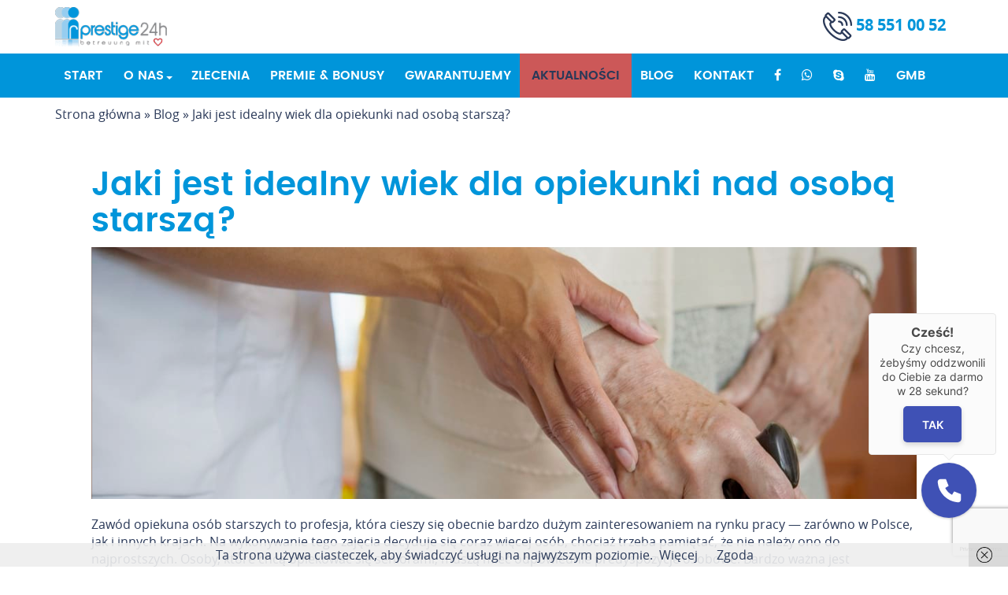

--- FILE ---
content_type: text/html; charset=UTF-8
request_url: https://prestige24h.pl/blog/jaki-jest-idealny-wiek-dla-opiekunki-nad-osoba-starsza/
body_size: 12326
content:
<!DOCTYPE html>
<html lang="pl-PL">
<head><script async src="https://www.googletagmanager.com/gtag/js?id=UA-131917845-1"></script><script>window.dataLayer=window.dataLayer || [];function gtag(){dataLayer.push(arguments);}gtag('js', new Date());gtag('config','UA-131917845-1');</script>
<meta charset="UTF-8" />
<meta http-equiv="x-ua-compatible" content="ie=edge" />
<meta name="viewport" content="width=device-width, initial-scale=1.0" />
<link rel="icon" type="image/ico" href="https://prestige24h.pl/wp-content/uploads/favicon.png" sizes="16x16">
<title>Opieka nad osobami starszymi: idealny wiek opiekunki/opiekuna</title>
<link rel="profile" href="https://gmpg.org/xfn/11">

<link rel="pingback" href="https://prestige24h.pl/xmlrpc.php">
	<meta name='robots' content='index, follow, max-image-preview:large, max-snippet:-1, max-video-preview:-1' />
	<style>img:is([sizes="auto" i], [sizes^="auto," i]) { contain-intrinsic-size: 3000px 1500px }</style>
	
	<!-- This site is optimized with the Yoast SEO plugin v22.1 - https://yoast.com/wordpress/plugins/seo/ -->
	<meta name="description" content="Czy istnieją jakieś reguły dotyczące idealnego wieku opiekunów osób starszych? Kto najlepiej sprawdzi się w tym zawodzie: ludzie młodzi czy osoby w sile wieku?" />
	<link rel="canonical" href="https://prestige24h.pl/blog/jaki-jest-idealny-wiek-dla-opiekunki-nad-osoba-starsza/" />
	<meta property="og:locale" content="pl_PL" />
	<meta property="og:type" content="article" />
	<meta property="og:title" content="Opieka nad osobami starszymi: idealny wiek opiekunki/opiekuna" />
	<meta property="og:description" content="Czy istnieją jakieś reguły dotyczące idealnego wieku opiekunów osób starszych? Kto najlepiej sprawdzi się w tym zawodzie: ludzie młodzi czy osoby w sile wieku?" />
	<meta property="og:url" content="https://prestige24h.pl/blog/jaki-jest-idealny-wiek-dla-opiekunki-nad-osoba-starsza/" />
	<meta property="og:site_name" content="Prestige24h - Praca Opieka Niemcy" />
	<meta property="article:modified_time" content="2021-02-04T17:33:12+00:00" />
	<meta property="og:image" content="https://prestige24h.pl/wp-content/uploads/opiekunka-osoby-starszej.jpg" />
	<meta property="og:image:width" content="1200" />
	<meta property="og:image:height" content="798" />
	<meta property="og:image:type" content="image/jpeg" />
	<meta name="twitter:card" content="summary_large_image" />
	<script type="application/ld+json" class="yoast-schema-graph">{"@context":"https://schema.org","@graph":[{"@type":"WebPage","@id":"https://prestige24h.pl/blog/jaki-jest-idealny-wiek-dla-opiekunki-nad-osoba-starsza/","url":"https://prestige24h.pl/blog/jaki-jest-idealny-wiek-dla-opiekunki-nad-osoba-starsza/","name":"Opieka nad osobami starszymi: idealny wiek opiekunki/opiekuna","isPartOf":{"@id":"https://prestige24h.pl/#website"},"primaryImageOfPage":{"@id":"https://prestige24h.pl/blog/jaki-jest-idealny-wiek-dla-opiekunki-nad-osoba-starsza/#primaryimage"},"image":{"@id":"https://prestige24h.pl/blog/jaki-jest-idealny-wiek-dla-opiekunki-nad-osoba-starsza/#primaryimage"},"thumbnailUrl":"https://prestige24h.pl/wp-content/uploads/opiekunka-osoby-starszej.jpg","datePublished":"2021-01-14T17:20:58+00:00","dateModified":"2021-02-04T17:33:12+00:00","description":"Czy istnieją jakieś reguły dotyczące idealnego wieku opiekunów osób starszych? Kto najlepiej sprawdzi się w tym zawodzie: ludzie młodzi czy osoby w sile wieku?","breadcrumb":{"@id":"https://prestige24h.pl/blog/jaki-jest-idealny-wiek-dla-opiekunki-nad-osoba-starsza/#breadcrumb"},"inLanguage":"pl-PL","potentialAction":[{"@type":"ReadAction","target":["https://prestige24h.pl/blog/jaki-jest-idealny-wiek-dla-opiekunki-nad-osoba-starsza/"]}]},{"@type":"ImageObject","inLanguage":"pl-PL","@id":"https://prestige24h.pl/blog/jaki-jest-idealny-wiek-dla-opiekunki-nad-osoba-starsza/#primaryimage","url":"https://prestige24h.pl/wp-content/uploads/opiekunka-osoby-starszej.jpg","contentUrl":"https://prestige24h.pl/wp-content/uploads/opiekunka-osoby-starszej.jpg","width":1200,"height":798,"caption":"opiekunka osoby starszej"},{"@type":"BreadcrumbList","@id":"https://prestige24h.pl/blog/jaki-jest-idealny-wiek-dla-opiekunki-nad-osoba-starsza/#breadcrumb","itemListElement":[{"@type":"ListItem","position":1,"name":"Strona główna","item":"https://prestige24h.pl/"},{"@type":"ListItem","position":2,"name":"Blog","item":"https://prestige24h.pl/blog/"},{"@type":"ListItem","position":3,"name":"Jaki jest idealny wiek dla opiekunki nad osobą starszą?"}]},{"@type":"WebSite","@id":"https://prestige24h.pl/#website","url":"https://prestige24h.pl/","name":"Prestige24h - Praca Opieka Niemcy","description":"","publisher":{"@id":"https://prestige24h.pl/#organization"},"potentialAction":[{"@type":"SearchAction","target":{"@type":"EntryPoint","urlTemplate":"https://prestige24h.pl/?s={search_term_string}"},"query-input":"required name=search_term_string"}],"inLanguage":"pl-PL"},{"@type":"Organization","@id":"https://prestige24h.pl/#organization","name":"Prestige 24h","url":"https://prestige24h.pl/","logo":{"@type":"ImageObject","inLanguage":"pl-PL","@id":"https://prestige24h.pl/#/schema/logo/image/","url":"https://prestige24h.pl/wp-content/uploads/PRESTIGE24h-logo-RGB.png","contentUrl":"https://prestige24h.pl/wp-content/uploads/PRESTIGE24h-logo-RGB.png","width":1922,"height":790,"caption":"Prestige 24h"},"image":{"@id":"https://prestige24h.pl/#/schema/logo/image/"}}]}</script>
	<!-- / Yoast SEO plugin. -->


<link rel='dns-prefetch' href='//www.google.com' />
<link rel="alternate" type="application/rss+xml" title="Prestige24h - Praca Opieka Niemcy &raquo; Kanał z wpisami" href="https://prestige24h.pl/feed/" />
<link rel="alternate" type="application/rss+xml" title="Prestige24h - Praca Opieka Niemcy &raquo; Kanał z komentarzami" href="https://prestige24h.pl/comments/feed/" />
<script type="text/javascript">
/* <![CDATA[ */
window._wpemojiSettings = {"baseUrl":"https:\/\/s.w.org\/images\/core\/emoji\/15.0.3\/72x72\/","ext":".png","svgUrl":"https:\/\/s.w.org\/images\/core\/emoji\/15.0.3\/svg\/","svgExt":".svg","source":{"concatemoji":"https:\/\/prestige24h.pl\/wp-includes\/js\/wp-emoji-release.min.js?ver=6.7.4"}};
/*! This file is auto-generated */
!function(i,n){var o,s,e;function c(e){try{var t={supportTests:e,timestamp:(new Date).valueOf()};sessionStorage.setItem(o,JSON.stringify(t))}catch(e){}}function p(e,t,n){e.clearRect(0,0,e.canvas.width,e.canvas.height),e.fillText(t,0,0);var t=new Uint32Array(e.getImageData(0,0,e.canvas.width,e.canvas.height).data),r=(e.clearRect(0,0,e.canvas.width,e.canvas.height),e.fillText(n,0,0),new Uint32Array(e.getImageData(0,0,e.canvas.width,e.canvas.height).data));return t.every(function(e,t){return e===r[t]})}function u(e,t,n){switch(t){case"flag":return n(e,"\ud83c\udff3\ufe0f\u200d\u26a7\ufe0f","\ud83c\udff3\ufe0f\u200b\u26a7\ufe0f")?!1:!n(e,"\ud83c\uddfa\ud83c\uddf3","\ud83c\uddfa\u200b\ud83c\uddf3")&&!n(e,"\ud83c\udff4\udb40\udc67\udb40\udc62\udb40\udc65\udb40\udc6e\udb40\udc67\udb40\udc7f","\ud83c\udff4\u200b\udb40\udc67\u200b\udb40\udc62\u200b\udb40\udc65\u200b\udb40\udc6e\u200b\udb40\udc67\u200b\udb40\udc7f");case"emoji":return!n(e,"\ud83d\udc26\u200d\u2b1b","\ud83d\udc26\u200b\u2b1b")}return!1}function f(e,t,n){var r="undefined"!=typeof WorkerGlobalScope&&self instanceof WorkerGlobalScope?new OffscreenCanvas(300,150):i.createElement("canvas"),a=r.getContext("2d",{willReadFrequently:!0}),o=(a.textBaseline="top",a.font="600 32px Arial",{});return e.forEach(function(e){o[e]=t(a,e,n)}),o}function t(e){var t=i.createElement("script");t.src=e,t.defer=!0,i.head.appendChild(t)}"undefined"!=typeof Promise&&(o="wpEmojiSettingsSupports",s=["flag","emoji"],n.supports={everything:!0,everythingExceptFlag:!0},e=new Promise(function(e){i.addEventListener("DOMContentLoaded",e,{once:!0})}),new Promise(function(t){var n=function(){try{var e=JSON.parse(sessionStorage.getItem(o));if("object"==typeof e&&"number"==typeof e.timestamp&&(new Date).valueOf()<e.timestamp+604800&&"object"==typeof e.supportTests)return e.supportTests}catch(e){}return null}();if(!n){if("undefined"!=typeof Worker&&"undefined"!=typeof OffscreenCanvas&&"undefined"!=typeof URL&&URL.createObjectURL&&"undefined"!=typeof Blob)try{var e="postMessage("+f.toString()+"("+[JSON.stringify(s),u.toString(),p.toString()].join(",")+"));",r=new Blob([e],{type:"text/javascript"}),a=new Worker(URL.createObjectURL(r),{name:"wpTestEmojiSupports"});return void(a.onmessage=function(e){c(n=e.data),a.terminate(),t(n)})}catch(e){}c(n=f(s,u,p))}t(n)}).then(function(e){for(var t in e)n.supports[t]=e[t],n.supports.everything=n.supports.everything&&n.supports[t],"flag"!==t&&(n.supports.everythingExceptFlag=n.supports.everythingExceptFlag&&n.supports[t]);n.supports.everythingExceptFlag=n.supports.everythingExceptFlag&&!n.supports.flag,n.DOMReady=!1,n.readyCallback=function(){n.DOMReady=!0}}).then(function(){return e}).then(function(){var e;n.supports.everything||(n.readyCallback(),(e=n.source||{}).concatemoji?t(e.concatemoji):e.wpemoji&&e.twemoji&&(t(e.twemoji),t(e.wpemoji)))}))}((window,document),window._wpemojiSettings);
/* ]]> */
</script>
<style id='wp-emoji-styles-inline-css' type='text/css'>

	img.wp-smiley, img.emoji {
		display: inline !important;
		border: none !important;
		box-shadow: none !important;
		height: 1em !important;
		width: 1em !important;
		margin: 0 0.07em !important;
		vertical-align: -0.1em !important;
		background: none !important;
		padding: 0 !important;
	}
</style>
<link rel='stylesheet' id='slick-style-css' href='https://prestige24h.pl/wp-content/plugins/blog-designer-pack/assets/css/slick.css?ver=3.4.3' type='text/css' media='all' />
<link rel='stylesheet' id='bdp-public-style-css' href='https://prestige24h.pl/wp-content/plugins/blog-designer-pack/assets/css/bdp-public.css?ver=3.4.3' type='text/css' media='all' />
<link rel='stylesheet' id='contact-form-7-css' href='https://prestige24h.pl/wp-content/plugins/contact-form-7/includes/css/styles.css?ver=5.5.5' type='text/css' media='all' />
<link rel='stylesheet' id='sf-style-css' href='https://prestige24h.pl/wp-content/plugins/profi-search-filter/res/style.css?ver=6.7.4' type='text/css' media='all' />
<link rel='stylesheet' id='_tk-bootstrap-wp-css' href='https://prestige24h.pl/wp-content/themes/proformat/includes/css/bootstrap-wp.css?ver=6.7.4' type='text/css' media='all' />
<link rel='stylesheet' id='_tk-bootstrap-css' href='https://prestige24h.pl/wp-content/themes/proformat/includes/resources/bootstrap/css/bootstrap.min.css?ver=6.7.4' type='text/css' media='all' />
<link rel='stylesheet' id='owl-carousel-css' href='https://prestige24h.pl/wp-content/themes/proformat/includes/css/owl.carousel.css?ver=6.7.4' type='text/css' media='all' />
<link rel='stylesheet' id='animate-css' href='https://prestige24h.pl/wp-content/themes/proformat/includes/css/animate.css?ver=6.7.4' type='text/css' media='all' />
<link rel='stylesheet' id='_tk-font-awesome-css' href='https://prestige24h.pl/wp-content/themes/proformat/includes/css/font-awesome.min.css?ver=4.7.0' type='text/css' media='all' />
<link rel='stylesheet' id='_tk-style-less-css' href='https://prestige24h.pl/wp-content/themes/proformat/includes/css/style.css?ver=6.7.4' type='text/css' media='all' />
<link rel='stylesheet' id='_tk-style-css' href='https://prestige24h.pl/wp-content/themes/proformat/style.css?ver=6.7.4' type='text/css' media='all' />
<script type="text/javascript" src="https://prestige24h.pl/wp-content/plugins/jquery-manager/assets/js/jquery-3.5.1.min.js" id="jquery-core-js"></script>
<script type="text/javascript" src="https://prestige24h.pl/wp-content/plugins/jquery-manager/assets/js/jquery-migrate-3.3.0.min.js" id="jquery-migrate-js"></script>
<script type="text/javascript" src="https://prestige24h.pl/wp-content/plugins/profi-search-filter/res/sf.js?ver=6.7.4" id="sf-script-js"></script>
<link rel="https://api.w.org/" href="https://prestige24h.pl/wp-json/" /><link rel="EditURI" type="application/rsd+xml" title="RSD" href="https://prestige24h.pl/xmlrpc.php?rsd" />
<meta name="generator" content="WordPress 6.7.4" />
<link rel='shortlink' href='https://prestige24h.pl/?p=5479' />
<link rel="alternate" title="oEmbed (JSON)" type="application/json+oembed" href="https://prestige24h.pl/wp-json/oembed/1.0/embed?url=https%3A%2F%2Fprestige24h.pl%2Fblog%2Fjaki-jest-idealny-wiek-dla-opiekunki-nad-osoba-starsza%2F" />
<link rel="alternate" title="oEmbed (XML)" type="text/xml+oembed" href="https://prestige24h.pl/wp-json/oembed/1.0/embed?url=https%3A%2F%2Fprestige24h.pl%2Fblog%2Fjaki-jest-idealny-wiek-dla-opiekunki-nad-osoba-starsza%2F&#038;format=xml" />
		<script>var sf_ajax_root = 'https://prestige24h.pl/wp-admin/admin-ajax.php'</script>
		<!-- Call Now Button 1.4.3 (https://callnowbutton.com) [renderer:noop]-->
		<style type="text/css" id="wp-custom-css">
			.navbar-center li {
	margin-left: -7px;
}
#menu-item-1224
{	background-color: #cc5858;
	

}
.sf-filter {
	display: none;
}

.sf-wrapper .sf-nav li span {
	display: flex;
}

.navbar-center li {
    margin-left: -4px;
}
@media (min-width: 768px){
	.navbar-center li {
			display: inline-block;
			float: left;
	}
}
#content-blog-archive {
	    padding-top: 5%;
}

body > div.blogwpis  {
	padding:2%;
}
body > div.blogwpis > div:nth-child(2) {
	padding-bottom:50px!important;
}


/* Custom */
.upper-top-section {display: none;}
.navbar-header {width: 100%;display: flex;flex-wrap:wrap;align-items:center;justify-content:space-between}
.navbar-header .first-col {width: 30%;}
.navbar-header .last-col {width: 70%;display:flex;align-items:center;justify-content:flex-end;}
.navbar-header .contact-box {margin: 0;min-width: 165px;}
.navbar-header .contact-box .contact-data {margin-top: 0;font-size: 20px;color: #0095da;}
.customheader-sidebar {overflow: hidden;margin: 0 15px;padding: 0 15px;font-size: 16px;}

@media (max-width: 768px) {
  .navbar-header .contact-box {display: none;}
}

.blogwpis a{color:#0095DA;}
.zalecenia-heading{font-size:28px;}

.btn-primary-excerpt {margin-top:15px;}





ul.page-numbers {
    list-style: none;
    width: 300px;
		margin: 15px auto;
		
}

.page-numbers:after {
    content: ".";
    display: block;
    clear: both;
    visibility: hidden;
    line-height: 0;
    height: 0;
}

ul.page-numbers li {
    display: block;
    float: left;
    margin: 0 4px 4px 0;
    text-align: center;
	border: 1px #0095DA solid;
}



.page-numbers a,
.page-numbers span {
    line-height: 1.6em;
    display: block;
    padding: 0 6px;
    height: 18px;
    line-height: 18px;
    font-size: 16px;
    text-decoration: none;
    font-weight: 400;
    cursor: pointer;
    border: 1px solid #ddd;
    color: #888;
}

.page-numbers a span { padding: 0 }

.page-numbers a:hover,
.page-numbers.current,
.page-numbers.current:hover {
    color: #000;
    background: #f7f7f7;
    text-decoration: none;
}

.page-numbers:hover { text-decoration: none }

ul.dropdown-menu{background-color:#0095da}
ul.dropdown-menu li{width:100%;font-size:16px;text-transform:uppercase;font-family: Poppins, sans-serif;}
ul.dropdown-menu li:hover{width:105%;}
ul.dropdown-menu li a{color:white;font-weight:600;}
ul.dropdown-menu li a:hover{color: #2a3958 !important;}


		</style>
			    
    <!-- Global site tag (gtag.js) - Google Analytics -->
<script async src="https://www.googletagmanager.com/gtag/js?id=G-39WDWW65ZK"></script>
<script>
  window.dataLayer = window.dataLayer || [];
  function gtag(){dataLayer.push(arguments);}
  gtag('js', new Date());

  gtag('config', 'G-39WDWW65ZK');
</script>

		<!-- Google Tag Manager -->
	<script>(function(w,d,s,l,i){w[l]=w[l]||[];w[l].push({'gtm.start':
	new Date().getTime(),event:'gtm.js'});var f=d.getElementsByTagName(s)[0],
	j=d.createElement(s),dl=l!='dataLayer'?'&l='+l:'';j.async=true;j.src=
	'https://www.googletagmanager.com/gtm.js?id='+i+dl;f.parentNode.insertBefore(j,f);
	})(window,document,'script','dataLayer','GTM-KTS8PKT');</script>
	<!-- Google Tag Manager -->
	<!-- Facebook Pixel Code -->
<script>
!function(f,b,e,v,n,t,s)
{if(f.fbq)return;n=f.fbq=function(){n.callMethod?
n.callMethod.apply(n,arguments):n.queue.push(arguments)};
if(!f._fbq)f._fbq=n;n.push=n;n.loaded=!0;n.version='2.0';
n.queue=[];t=b.createElement(e);t.async=!0;
t.src=v;s=b.getElementsByTagName(e)[0];
s.parentNode.insertBefore(t,s)}(window, document,'script',
'https://connect.facebook.net/en_US/fbevents.js');
fbq('init', '832926827161819');
fbq('track', 'PageView');
</script>

<!-- End Facebook Pixel Code -->
</head>
<body data-rsssl=1 class="blog-template-default single single-blog postid-5479 footer_normal fixed-0 adminbar-0 light group-blog">

<!-- Google Tag Manager (noscript) -->
<noscript><iframe src="https://www.googletagmanager.com/ns.html?id=GTM-KTS8PKT"
	height="0" width="0" style="display:none;visibility:hidden"></iframe></noscript>
	<!-- Google Tag Manager (noscript) -->
<!-- Facebook Pixel Code (noscript) -->
<noscript><img height="1" width="1" style="display:none" src="https://www.facebook.com/tr?id=832926827161819&ev=PageView&noscript=1" alt="Facebook Pixel" /></noscript>
<!-- End Facebook Pixel Code (noscript) -->
<!-- <div id="fb-root"></div>
<script>(function(d, s, id) {
  var js, fjs = d.getElementsByTagName(s)[0];
  if (d.getElementById(id)) return;
  js = d.createElement(s); js.id = id;
  js.src = "//connect.facebook.net/pl_PL/sdk.js#xfbml=1&version=v2.9";
  fjs.parentNode.insertBefore(js, fjs);
}(document, 'script', 'facebook-jssdk'));</script> -->



	<div class="upper-top-section">
		<div class="container">
			<div class="row">
				
				<div class="col-sm-24 upper-left">
					
					
						<div class="contact-box widget">
								<div class="contact-phone contact-data contact-icon">
				<a href="tel:585510052" class="contact-phone">
					<span>
													<img src="https://prestige24h.pl/wp-content/uploads/phone.png" alt="prestige">
												<b>58 551 00 52</b>
					</span>
				</a>
			</div>
							</div>

					
					
									</div>

							</div>
		</div>
	</div>

<nav id="navbar" class="site-navigation transition light" data-spy="affix" data-offset-top="60">
		<div class="menu-box transition menu-box-single">
		<div class="container">
			<div class="row navbar">

				<div class="navbar-header">
					<!-- Your site title as branding in the menu -->

					<div class="first-col">
						<a class="navbar-brand" href="https://prestige24h.pl/" rel="home" title="Prestige24h &#8211; Praca Opieka Niemcy">
															<img src="https://prestige24h.pl/wp-content/uploads/logo-prestige24.png" alt="logo prestige">
																<!-- <h1></h1> -->
																					</a>

						<div class="blog-name">
						<h2></h2>
						</div>
					</div>

					<div class="last-col">
						<div class="widget_text customheader-sidebar widget widget_custom_html"><div class="textwidget custom-html-widget"></div></div>
							<div class="contact-box widget">
								<div class="contact-phone contact-data contact-icon">
				<a href="tel:585510052" class="contact-phone">
					<span>
													<img src="https://prestige24h.pl/wp-content/uploads/phone.png" alt="prestige">
												<b>58 551 00 52</b>
					</span>
				</a>
			</div>
							</div>

						<!-- .navbar-toggle is used as the toggle for collapsed navbar content -->
						<button type="button" class="navbar-toggle" data-toggle="collapse" data-target=".navbar-collapse">
							<span class="sr-only">Nawigacja </span>
							<span class="icon-bar"></span>
							<span class="icon-bar"></span>
							<span class="icon-bar"></span>
						</button>
					</div>
				</div>

				
				
				
					<div class="top-infobox animate-this">
						<div class="collapse navbar-collapse">
							<div class="top-infobox-container margintop navbar-box-right">
								
								
								
															</div>
													</div>
											</div>
				


				
			</div>
		</div>
	</div>

			<div class="main-menu-box menu-single">
			<div class="container">
				<div class="row">
					<div class="collapse navbar-collapse">
						<div class="main-menu">
							<ul id="main-menu" class="nav navbar-nav navbar-center"><li id="menu-item-1225" class="menu-item menu-item-type-post_type menu-item-object-page menu-item-home"><a href="https://prestige24h.pl/">Start</a></li>
<li id="menu-item-1223" class="dropdown menu-item menu-item-type-post_type menu-item-object-page menu-item-has-children"><a href="https://prestige24h.pl/o-nas/" class="menu-link">O nas</a><a href="#" class="dropdown-toggle" data-toggle="dropdown" ><b class="caret"></b></a>
<ul class="dropdown-menu">
	<li id="menu-item-5879" class="menu-item menu-item-type-post_type menu-item-object-page"><a href="https://prestige24h.pl/dlaczego-my/">Dlaczego my</a></li>
	<li id="menu-item-5882" class="menu-item menu-item-type-post_type menu-item-object-page"><a href="https://prestige24h.pl/dlaczego-warto/">Dlaczego warto</a></li>
	<li id="menu-item-2974" class="menu-item menu-item-type-post_type menu-item-object-page"><a href="https://prestige24h.pl/oferta/">Oferta</a></li>
</ul>
</li>
<li id="menu-item-1221" class="menu-item menu-item-type-post_type menu-item-object-page"><a href="https://prestige24h.pl/oferty-pracy/">Zlecenia</a></li>
<li id="menu-item-6366" class="menu-item menu-item-type-post_type menu-item-object-page"><a href="https://prestige24h.pl/premie-i-bonusy/">Premie &#038; Bonusy</a></li>
<li id="menu-item-1220" class="menu-item menu-item-type-post_type menu-item-object-page"><a href="https://prestige24h.pl/gwarantujemy/">Gwarantujemy</a></li>
<li id="menu-item-1224" class="menu-item menu-item-type-post_type menu-item-object-page current_page_parent"><a href="https://prestige24h.pl/aktualnosci/">Aktualności</a></li>
<li id="menu-item-2195" class="menu-item menu-item-type-post_type_archive menu-item-object-blog"><a href="https://prestige24h.pl/blog/">Blog</a></li>
<li id="menu-item-1222" class="menu-item menu-item-type-post_type menu-item-object-page"><a href="https://prestige24h.pl/kontakt/">Kontakt</a></li>
<li id="menu-item-1297" class="menu-item menu-item-type-custom menu-item-object-custom"><a target="_blank" href="https://www.facebook.com/prestige24h"><i class="fa fa-facebook"></i></a></li>
<li id="menu-item-2027" class="menu-item menu-item-type-custom menu-item-object-custom"><a rel="nofollow external noopener" href="https://wa.me/48507777979"><i class="fa fa-whatsapp"></i></a></li>
<li id="menu-item-2028" class="menu-item menu-item-type-custom menu-item-object-custom"><a href="tel:+48507777979"><i class="fa fa-skype"></i></a></li>
<li id="menu-item-2553" class="menu-item menu-item-type-custom menu-item-object-custom"><a href="https://www.youtube.com/embed/el65NmTFOQk"><i class="fa fa-youtube"></i></a></li>
<li id="menu-item-5464" class="menu-item menu-item-type-custom menu-item-object-custom"><a href="https://www.google.com/maps/place/Prestige24h+-+opieka+nad+seniorami+w+Niemczech/@54.430635,18.557499,18z/data=!4m5!3m4!1s0x0:0x7572a48064eca185!8m2!3d54.430635!4d18.557499?hl=pl-PL">GMB</a></li>
</ul>						</div>
					</div>
				</div>
			</div>
		</div>
	
	</nav>


	

	<div class="container-fluid title-container">
		<div class="container">
			<div class="row display-flex-middle">
				<div class="col-sm-24">
					<div class="breadcrumbs-box"><p id="breadcrumbs"><span><span><a href="https://prestige24h.pl/">Strona główna</a></span> » <span><a href="https://prestige24h.pl/blog/">Blog</a></span> » <span class="breadcrumb_last" aria-current="page">Jaki jest idealny wiek dla opiekunki nad osobą starszą?</span></span></p></div>				</div>
			</div>
		</div>
	</div>


<div style="max-width:1100px; margin: 0 auto;" class="blogwpis">
    <h1 style="color: #0095DA; font-size: 42px;">
        Jaki jest idealny wiek dla opiekunki nad osobą starszą?    </h1>
    <div style="background: url('https://prestige24h.pl/wp-content/uploads/opiekunka-osoby-starszej.jpg'); background-size: cover; background-position: center center; width: 100%; height: 320px;"> 
        <!-- empty holder -->
    </div>  
    <div style="width: 100%; font-size: 16px;padding-top: 2%;">
        <p><span style="font-weight: 400;">Zawód opiekuna osób starszych to profesja, która cieszy się obecnie bardzo dużym zainteresowaniem na rynku pracy — zarówno w Polsce, jak i innych krajach. Na wykonywanie tego zajęcia decyduje się coraz więcej osób, chociaż trzeba pamiętać, że nie należy ono do najprostszych. Osoby, które chcą opiekować się seniorami, muszą mieć odpowiednie predyspozycje osobowe. Bardzo ważna jest cierpliwość, otwartość na ludzi i ich problemy, umiejętność łatwego nawiązywania kontaktów, empatia i wyrozumiałość. Istotna jest także przynajmniej podstawowa wiedza medyczna, dobra kondycja fizyczna, a w przypadku kandydatów do pracy za granicą również komunikatywna znajomość języka obcego. Czy są jakieś wymagania dotyczące wieku? Czy pod względem wiekowym istnieją jakieś reguły lub ograniczenia? Na to pytanie spróbujemy odpowiedzieć w naszym wpisie.</span></p>
<h2><strong>Czy bardzo młode osoby mogą opiekować się seniorami?</strong></h2>
<p><span style="font-weight: 400;">Zgodnie z prawem w naszym kraju pracę zarobkową mogą podejmować osoby, które ukończyły 16 lat. Oczywiście stosunkowo rzadko tak młodzi ludzie ubiegają się o pracę w tym zawodzie. Najczęściej osoby pracujące w tym zawodzie są powyżej 30 roku życia. Kandydatów do pracy w wieku od 20 do 30 lat jest stosunkowo niewiele, co w dużej mierze wynika ze specyfiki tej profesji.</span></p>
<p><a href="https://prestige24h.pl/wyjatkowa-oferta/"><span style="font-weight: 400;">Opieka nad osobą starszą</span></a><span style="font-weight: 400;"> to zajęcie, wymagające bardzo dużej odpowiedzialności. Tutaj nie można pozwolić sobie na lekkomyślność, roztargnienie czy jakiekolwiek zaniedbania, gdyż tego rodzaju uchybienia mogą mieć poważne konsekwencje dla podopiecznego.</span></p>
<p><span style="font-weight: 400;">Warto też pamiętać, że seniorzy często mają dość trudne charaktery. Ze względu na choroby, z jakimi się borykają, bywają kapryśni, nie chcą współpracować, często są wręcz złośliwi. Dodatkowo ich stan zdrowia może być bardzo ciężki, dlatego też opiekun czy opiekunka będzie musiała wyręczać ich większości codziennych czynności</span>. <strong>Okazuje się więc, że bez względu na wiek opiekunka musi przede wszystkim wykazywać pewne predyspozycje osobowe, jak siła charakteru, zdecydowanie, stanowczość, ale również empatia i wyrozumiałość. </strong><span style="font-weight: 400;">W tym zawodzie potrzeba wyjątkowej dojrzałości, determinacji, a przede wszystkim pasji do wykonywania tego zawodu. </span><strong>To bardzo odpowiedzialna praca.</strong></p>
<h2><strong>Czy istnieje górna granica wieku w zawodzie opiekuna osób starszych?</strong></h2>
<p><span style="font-weight: 400;">W tym przypadku również trudno udzielić jednoznacznej odpowiedzi. Górnej granicy tak naprawdę nie ma, jednak niewiele jest osób powyżej 65 roku życia, które czują się na siłach, aby zajmować się seniorem lub osobą chorą. Na korzyść osób dojrzałych działa ich doświadczenie, a także cechy osobowościowe, jak rozsądek, cierpliwość, wiedza, a także duża doza wyrozumiałości dla podopiecznych. </span></p>
<p><strong>Oczywiście wszystkie opisane przypadki nie stanowią reguły.</strong><span style="font-weight: 400;"> Jest bardzo wiele młodych osób, które wyróżniają się wyjątkową dojrzałością, empatią i determinacją, jak również ludzi w sile wieku, którzy są pełni wigoru, aktywni i gotowi do pracy. Wszystko zależy więc od konkretnego kandydata – najważniejsze, żeby sam umiał ocenić swoje możliwości. Każdą osobę, która jest zainteresowana podjęciem pracy opiekuna lub opiekunki osób starszych zapraszamy do kontaktu. Dla nas najważniejsze są twoje kwalifikacje, predyspozycje osobowe oraz chęć do pracy!</span></p>
    </div>
</div>






	<div class="prefooter clear light" style="">
		<div class="container">
			
			
			<div class="row">

				<div class="col-sm-6">
					<div id="text-5" class="widget widget_text">			<div class="textwidget"><p>Prestige24h Sp.z.o.o. S.k.<br />
81-874 Sopot, ul. Reja 13/15<br />
NIP: 585-147-16-82<br />
REGON: 362103426<br />
KRS: 0000568660</p>
<div class="sm-panel">
<a href="https://www.google.com/maps/place/Prestige24h+-+opieka+nad+seniorami+w+Niemczech/@54.430635,18.557499,18z/data=!4m5!3m4!1s0x0:0x7572a48064eca185!8m2!3d54.430635!4d18.557499?hl=pl-PL" target="_blank">Google Maps</a>
</div>
</div>
		</div>									</div>

									<div class="col-sm-6">
						<div id="nav_menu-2" class="widget widget_nav_menu"><div class="menu-menu-stopka-container"><ul id="menu-menu-stopka" class="menu"><li id="menu-item-1305" class="menu-item menu-item-type-post_type menu-item-object-page menu-item-1305"><a href="https://prestige24h.pl/o-nas/">O nas</a></li>
<li id="menu-item-1303" class="menu-item menu-item-type-post_type menu-item-object-page menu-item-1303"><a href="https://prestige24h.pl/oferty-pracy/">Zlecenia</a></li>
<li id="menu-item-1302" class="menu-item menu-item-type-post_type menu-item-object-page menu-item-1302"><a href="https://prestige24h.pl/gwarantujemy/">Gwarantujemy</a></li>
<li id="menu-item-1306" class="menu-item menu-item-type-post_type menu-item-object-page current_page_parent menu-item-1306"><a href="https://prestige24h.pl/aktualnosci/">Aktualności</a></li>
<li id="menu-item-1304" class="menu-item menu-item-type-post_type menu-item-object-page menu-item-1304"><a href="https://prestige24h.pl/kontakt/">Kontakt</a></li>
</ul></div></div>											</div>
				
									<div class="col-sm-6">
						<div id="contact_widget-2" class="widget widget_contact_widget">
  
    				<a href="mailto:sopot@prestige24h.pl">
	
      	 
          <span>
                          <i class="fa fa-envelope" aria-hidden="true"></i>
                        sopot@prestige24h.pl          </span>
              </a>
      			<a href="tel:+48585510052">
	
      	 
          <span>
                          <i class="fa fa-phone" aria-hidden="true"></i>
                        (+48) 58 551 00 52          </span>
              </a>
      
     

  
 

  
  

	</div>						
					</div>
				
									<div class="col-sm-6">
												<div id="media_image-2" class="widget widget_media_image"><img width="142" height="61" src="https://prestige24h.pl/wp-content/uploads/rzetelna-firma.png" class="image wp-image-1196  attachment-full size-full" alt="Rzetelna firma logo" style="max-width: 100%; height: auto;" decoding="async" loading="lazy" /></div>					</div>
				
									<div class="col-sm-24">
						<div id="nav_menu-4" class="col-sm-12 widget widget_nav_menu"><h4 class="widgettitle">Oferty pracy w Niemczech</h4><div class="menu-menu-ofertowe-niemcy-container"><ul id="menu-menu-ofertowe-niemcy" class="menu"><li id="menu-item-3410" class="menu-item menu-item-type-post_type menu-item-object-page menu-item-3410"><a href="https://prestige24h.pl/berlin/">Oferty pracy w Berlinie dla opiekunek</a></li>
<li id="menu-item-3411" class="menu-item menu-item-type-post_type menu-item-object-page menu-item-3411"><a href="https://prestige24h.pl/praca-dla-opiekunki/brema/">Oferty pracy w Bremen dla opiekunek</a></li>
<li id="menu-item-3412" class="menu-item menu-item-type-post_type menu-item-object-page menu-item-3412"><a href="https://prestige24h.pl/praca-dla-opiekunki/dortmund/">Oferty pracy w Dortmundzie dla opiekunek</a></li>
<li id="menu-item-3413" class="menu-item menu-item-type-post_type menu-item-object-page menu-item-3413"><a href="https://prestige24h.pl/praca-dla-opiekunki/dusseldorf/">Oferty pracy w Düsseldorfie dla opiekunek</a></li>
<li id="menu-item-3414" class="menu-item menu-item-type-post_type menu-item-object-page menu-item-3414"><a href="https://prestige24h.pl/praca-dla-opiekunki/norymberga/">Oferty pracy w Norymberdze dla opiekunek</a></li>
<li id="menu-item-3415" class="menu-item menu-item-type-post_type menu-item-object-page menu-item-3415"><a href="https://prestige24h.pl/frankfurt/">Oferty pracy we Frankfurcie dla opiekunek</a></li>
<li id="menu-item-3416" class="menu-item menu-item-type-post_type menu-item-object-page menu-item-3416"><a href="https://prestige24h.pl/praca-dla-opiekunki/stuttgart/">Oferty pracy w Stuttgartcie dla opiekunek</a></li>
<li id="menu-item-3417" class="menu-item menu-item-type-post_type menu-item-object-page menu-item-3417"><a href="https://prestige24h.pl/praca-dla-opiekunki/kolonia/">Oferty pracy w Kolonii dla opiekunek</a></li>
<li id="menu-item-3418" class="menu-item menu-item-type-post_type menu-item-object-page menu-item-3418"><a href="https://prestige24h.pl/praca-dla-opiekunki/wuppertal/">Oferty pracy w Wuppertal dla opiekunek</a></li>
<li id="menu-item-3419" class="menu-item menu-item-type-post_type menu-item-object-page menu-item-3419"><a href="https://prestige24h.pl/praca-dla-opiekunki/essen/">Oferty pracy w Essen dla opiekunek</a></li>
<li id="menu-item-3420" class="menu-item menu-item-type-post_type menu-item-object-page menu-item-3420"><a href="https://prestige24h.pl/praca-dla-opiekunki/hanower/">Oferty pracy w Hanowerze dla opiekunek</a></li>
<li id="menu-item-3421" class="menu-item menu-item-type-post_type menu-item-object-page menu-item-3421"><a href="https://prestige24h.pl/praca-dla-opiekunki/bonn/">Oferty pracy w Bonn dla opiekunek</a></li>
<li id="menu-item-3422" class="menu-item menu-item-type-post_type menu-item-object-page menu-item-3422"><a href="https://prestige24h.pl/praca-dla-opiekunki/duisburg/">Oferty pracy w Duisburgu dla opiekunek</a></li>
<li id="menu-item-3423" class="menu-item menu-item-type-post_type menu-item-object-page menu-item-3423"><a href="https://prestige24h.pl/oferta/monachium/">Oferty pracy w Monachium dla opiekunek</a></li>
</ul></div></div><div id="nav_menu-3" class="col-sm-12 widget widget_nav_menu"><h4 class="widgettitle">Wyjazdy z Polski</h4><div class="menu-menu-ofertowe-polska-container"><ul id="menu-menu-ofertowe-polska" class="menu"><li id="menu-item-3424" class="menu-item menu-item-type-post_type menu-item-object-page menu-item-3424"><a href="https://prestige24h.pl/praca-dla-opiekunki/poznan/">Wyjazdy do opieki w Niemczech z Poznania</a></li>
<li id="menu-item-3425" class="menu-item menu-item-type-post_type menu-item-object-page menu-item-3425"><a href="https://prestige24h.pl/praca-dla-opiekunki/lodz/">Wyjazdy do opieki w Niemczech z Łodzi</a></li>
<li id="menu-item-3426" class="menu-item menu-item-type-post_type menu-item-object-page menu-item-3426"><a href="https://prestige24h.pl/praca-dla-opiekunki/bydgoszcz/">Wyjazdy do opieki w Niemczech z Bydgoszczy</a></li>
<li id="menu-item-3427" class="menu-item menu-item-type-post_type menu-item-object-page menu-item-3427"><a href="https://prestige24h.pl/praca-dla-opiekunki/raciborz/">Wyjazdy do opieki w Niemczech z Raciborza</a></li>
<li id="menu-item-3428" class="menu-item menu-item-type-post_type menu-item-object-page menu-item-3428"><a href="https://prestige24h.pl/praca-dla-opiekunki/legnica/">Wyjazdy do opieki w Niemczech z Legnicy</a></li>
<li id="menu-item-3429" class="menu-item menu-item-type-post_type menu-item-object-page menu-item-3429"><a href="https://prestige24h.pl/praca-dla-opiekunki/walbrzych/">Wyjazdy do opieki w Niemczech z Wałbrzycha</a></li>
<li id="menu-item-3430" class="menu-item menu-item-type-post_type menu-item-object-page menu-item-3430"><a href="https://prestige24h.pl/praca-dla-opiekunki/jelenia-gora/">Wyjazdy do opieki w Niemczech z Jeleniej Góry</a></li>
<li id="menu-item-3431" class="menu-item menu-item-type-post_type menu-item-object-page menu-item-3431"><a href="https://prestige24h.pl/praca-dla-opiekunki/trojmiasto-gdansk-sopot-gdynia/">Wyjazdy do opieki w Niemczech z Trójmiasta &#8211; Gdańsk/Sopot/Gdynia</a></li>
<li id="menu-item-3432" class="menu-item menu-item-type-post_type menu-item-object-page menu-item-3432"><a href="https://prestige24h.pl/praca-dla-opiekunki/rzeszow/">Wyjazdy do opieki w Niemczech z Rzeszowa</a></li>
<li id="menu-item-3433" class="menu-item menu-item-type-post_type menu-item-object-page menu-item-3433"><a href="https://prestige24h.pl/praca-dla-opiekunki/rybnik/">Wyjazdy do opieki w Niemczech z Rybnika</a></li>
</ul></div></div>											</div>
				
			</div>

			
		</div>
	</div>

<footer id="colophon" class="site-footer dark" style="background-color:#2a3958;">
	<div class="container" style="padding-bottom:0;">
		<div class="row display-flex-middle">
			<div class="site-footer-inner footer-col-1 col-sm-12">
									<div class="site-info">
		Copyright &copy; 2026			Prestige24h &#8211; Praca Opieka Niemcy	</div>
																																								</div>
			
							<div class="site-footer-inner footer-col-2 col-sm-12 text-right">
																								<div class="social-icons social-footer widget">
								<a href="https://www.facebook.com/prestige24h" target="_blank" class="csocial-link social-facebook">
													<i class="fa fa-facebook"aria-hidden="true"></i>
																	</a>
						</div>
																																				</div>
			
			
			
		</div>
	</div><!-- close .container -->
</footer><!-- close #colophon -->



<script type="text/javascript" src="https://prestige24h.pl/wp-includes/js/dist/vendor/wp-polyfill.min.js?ver=3.15.0" id="wp-polyfill-js"></script>
<script type="text/javascript" id="contact-form-7-js-extra">
/* <![CDATA[ */
var wpcf7 = {"api":{"root":"https:\/\/prestige24h.pl\/wp-json\/","namespace":"contact-form-7\/v1"}};
/* ]]> */
</script>
<script type="text/javascript" src="https://prestige24h.pl/wp-content/plugins/contact-form-7/includes/js/index.js?ver=5.5.5" id="contact-form-7-js"></script>
<script type="text/javascript" src="https://prestige24h.pl/wp-includes/js/jquery/ui/core.min.js?ver=1.13.3" id="jquery-ui-core-js"></script>
<script type="text/javascript" src="https://prestige24h.pl/wp-includes/js/jquery/ui/mouse.min.js?ver=1.13.3" id="jquery-ui-mouse-js"></script>
<script type="text/javascript" src="https://prestige24h.pl/wp-includes/js/jquery/ui/slider.min.js?ver=1.13.3" id="jquery-ui-slider-js"></script>
<script type="text/javascript" src="https://prestige24h.pl/wp-content/plugins/wf-cookie-consent/js/cookiechoices.min.js?ver=6.7.4" id="wf-cookie-consent-cookiechoices-js"></script>
<script type="text/javascript" src="https://prestige24h.pl/wp-content/themes/proformat/includes/resources/bootstrap/js/bootstrap.min.js?ver=6.7.4" id="_tk-bootstrapjs-js"></script>
<script type="text/javascript" src="https://prestige24h.pl/wp-content/themes/proformat/includes/js/bootstrap-wp.js?ver=6.7.4" id="_tk-bootstrapwp-js"></script>
<script type="text/javascript" src="https://prestige24h.pl/wp-content/themes/proformat/includes/js/skip-link-focus-fix.js?ver=20130115" id="_tk-skip-link-focus-fix-js"></script>
<script type="text/javascript" src="https://prestige24h.pl/wp-content/themes/proformat/includes/js/wow.min.js?ver=6.7.4" id="wowjs-js"></script>
<script type="text/javascript" src="https://prestige24h.pl/wp-content/themes/proformat/includes/js/owl.carousel.min.js?ver=6.7.4" id="owl-script-js"></script>
<script type="text/javascript" src="https://prestige24h.pl/wp-content/themes/proformat/includes/js/jquery.matchHeight.js?ver=6.7.4" id="matchheight-js"></script>
<script type="text/javascript" src="https://prestige24h.pl/wp-content/themes/proformat/includes/js/parallax.min.js?ver=6.7.4" id="parallax-js"></script>
<script type="text/javascript" src="https://prestige24h.pl/wp-content/themes/proformat/includes/js/isotope.pkgd.min.js?ver=6.7.4" id="isotope-js"></script>
<script type="text/javascript" src="https://prestige24h.pl/wp-includes/js/imagesloaded.min.js?ver=5.0.0" id="imagesloaded-js"></script>
<script type="text/javascript" src="https://prestige24h.pl/wp-content/themes/proformat/includes/js/jquery.marquee.min.js?ver=6.7.4" id="marquee-js"></script>
<script type="text/javascript" src="https://prestige24h.pl/wp-content/themes/proformat/includes/js/waypoints.min.js?ver=6.7.4" id="waypoints-js"></script>
<script type="text/javascript" src="https://prestige24h.pl/wp-content/themes/proformat/includes/js/jquery.counterup.min.js?ver=6.7.4" id="counterup-js"></script>
<script type="text/javascript" src="https://prestige24h.pl/wp-content/themes/proformat/includes/js/wow-start.js?ver=6.7.4" id="wow-start-js"></script>
<script type="text/javascript" src="https://prestige24h.pl/wp-content/themes/proformat/includes/js/sameheight-start.js?ver=6.7.4" id="sameheight-start-js"></script>
<script type="text/javascript" src="https://prestige24h.pl/wp-content/themes/proformat/includes/js/owl-start.js?ver=6.7.4" id="owl-start-js"></script>
<script type="text/javascript" src="https://prestige24h.pl/wp-content/themes/proformat/includes/js/functions.js?ver=6.7.4" id="functions-js"></script>
<script type="text/javascript" src="https://www.google.com/recaptcha/api.js?render=6Lfm16MUAAAAAGvhbeAEUYjxGGN_UMWSJLHMyuMN&amp;ver=3.0" id="google-recaptcha-js"></script>
<script type="text/javascript" id="wpcf7-recaptcha-js-extra">
/* <![CDATA[ */
var wpcf7_recaptcha = {"sitekey":"6Lfm16MUAAAAAGvhbeAEUYjxGGN_UMWSJLHMyuMN","actions":{"homepage":"homepage","contactform":"contactform"}};
/* ]]> */
</script>
<script type="text/javascript" src="https://prestige24h.pl/wp-content/plugins/contact-form-7/modules/recaptcha/index.js?ver=5.5.5" id="wpcf7-recaptcha-js"></script>
<script type="text/javascript">
	window._wfCookieConsentSettings = {"wf_cookietext":"Ta strona u\u017cywa ciasteczek, aby \u015bwiadczy\u0107 us\u0142ugi na najwy\u017cszym poziomie.","wf_dismisstext":"Zgoda","wf_linktext":"Wi\u0119cej","wf_linkhref":"https:\/\/prestige24h.pl\/polityka-prywatnosci-2\/","wf_position":"bottom","language":"pl"};
</script>
    <script type="text/javascript">
        jQuery(document).ready(function ($) {

            for (let i = 0; i < document.forms.length; ++i) {
                let form = document.forms[i];
				if ($(form).attr("method") != "get") { $(form).append('<input type="hidden" name="eVmuJhROQnlgWB_" value="rgaDcJS.GiM3R9u" />'); }
if ($(form).attr("method") != "get") { $(form).append('<input type="hidden" name="IQrRUkzuMfF" value="aHuYj0hU" />'); }
if ($(form).attr("method") != "get") { $(form).append('<input type="hidden" name="RLbJsvTYapDuKIUH" value="KDti*wpd" />'); }
if ($(form).attr("method") != "get") { $(form).append('<input type="hidden" name="ZsBhLwIWQNy" value="p.ReKOMfQ0DluJw" />'); }
            }

            $(document).on('submit', 'form', function () {
				if ($(this).attr("method") != "get") { $(this).append('<input type="hidden" name="eVmuJhROQnlgWB_" value="rgaDcJS.GiM3R9u" />'); }
if ($(this).attr("method") != "get") { $(this).append('<input type="hidden" name="IQrRUkzuMfF" value="aHuYj0hU" />'); }
if ($(this).attr("method") != "get") { $(this).append('<input type="hidden" name="RLbJsvTYapDuKIUH" value="KDti*wpd" />'); }
if ($(this).attr("method") != "get") { $(this).append('<input type="hidden" name="ZsBhLwIWQNy" value="p.ReKOMfQ0DluJw" />'); }
                return true;
            });

            jQuery.ajaxSetup({
                beforeSend: function (e, data) {

                    if (data.type !== 'POST') return;

                    if (typeof data.data === 'object' && data.data !== null) {
						data.data.append("eVmuJhROQnlgWB_", "rgaDcJS.GiM3R9u");
data.data.append("IQrRUkzuMfF", "aHuYj0hU");
data.data.append("RLbJsvTYapDuKIUH", "KDti*wpd");
data.data.append("ZsBhLwIWQNy", "p.ReKOMfQ0DluJw");
                    }
                    else {
                        data.data = data.data + '&eVmuJhROQnlgWB_=rgaDcJS.GiM3R9u&IQrRUkzuMfF=aHuYj0hU&RLbJsvTYapDuKIUH=KDti*wpd&ZsBhLwIWQNy=p.ReKOMfQ0DluJw';
                    }
                }
            });

        });
    </script>
	

<!-- Kod tagu remarketingowego Google -->
<script type="text/javascript">
	/* <![CDATA[ */
	var google_conversion_id = 980362759;
	var google_custom_params = window.google_tag_params;
	var google_remarketing_only = true;
	/* ]]> */
</script>
<span itemscope="itemscope" itemtype="http://schema.org/LocalBusiness">
<meta itemprop="name" content="Prestige24h Sp.z.o.o. S.k."/>
<meta itemprop="image" content="https://prestige24h.pl/wp-content/uploads/PRESTIGE24h-logo-RGB.png" />
<span itemprop="address" itemscope itemtype="http://schema.org/PostalAddress">
<meta itemprop="streetAddress" content="ul. Reja 13/15"/>
<meta itemprop="addressLocality" content="Sopot"/>
<meta itemprop="addressRegion" content="Pomorskie"/>
<meta itemprop="postalCode" content="81-874"/>
</span>
<span itemprop="location" itemscope itemtype="http://schema.org/Place">
<meta itemprop="logo" content="https://prestige24h.pl/wp-content/uploads/PRESTIGE24h-logo-RGB.png" />
<link itemprop="url" href="https://prestige24h.pl">
<link itemprop="hasMap" href="https://goo.gl/maps/LthXiUPjU2y">
<span itemprop="geo" itemscope itemtype="http://schema.org/GeoCoordinates">
<meta itemprop="latitude" content="54.430635"/>
<meta itemprop="longitude" content="18.557499"/>
</span>
</span>
<meta itemprop="telephone" content="+48585510052"/>
<meta itemprop="openingHours" content="Mo-Fr 07:00-18:00"/>
<meta itemprop="openingHours" content="Sa 07:00-13:00"/>
</span>
<!-- BEGIN callpage.io widget -->
<!-- IMPORTANT: Remove script below if you don't need support for older browsers. -->
<script>(function () {var script = document.createElement('script');script.src = 'https://cdnjs.cloudflare.com/ajax/libs/babel-polyfill/6.26.0/polyfill.min.js';script.async = false;document.head.appendChild(script);}())</script><script>var __cp = {"id":"EpzF0F5qLwp703liq01q-UN17ZogBU15fkyccS39TWM","version":"1.1"};(function (window, document) {var cp = document.createElement('script');cp.type = 'text/javascript';cp.async = false;cp.src = "++cdn-widget.callpage.io+build+js+callpage.js".replace(/[+]/g, '/').replace(/[=]/g, '.');var s = document.getElementsByTagName('script')[0];s.parentNode.insertBefore(cp, s);if (window.callpage) {alert('You could have only 1 CallPage code on your website!');} else {/*process the queue of calls*/window.callpage = function (method) {if (method == '__getQueue') {return this.methods;}else if (method) {if (typeof window.callpage.execute === 'function') {return window.callpage.execute.apply(this, arguments);}else {(this.methods = this.methods || []).push({arguments: arguments});}}};window.callpage.__cp = __cp;/*here comes execution*/window.callpage('api.button.autoshow');}})(window, document);</script>
<!-- END callpage.io widget -->
<script defer src='https://www.google.com/recaptcha/api.js'></script>
</body>
</html>

--- FILE ---
content_type: text/html; charset=utf-8
request_url: https://www.google.com/recaptcha/api2/anchor?ar=1&k=6Lfm16MUAAAAAGvhbeAEUYjxGGN_UMWSJLHMyuMN&co=aHR0cHM6Ly9wcmVzdGlnZTI0aC5wbDo0NDM.&hl=en&v=N67nZn4AqZkNcbeMu4prBgzg&size=invisible&anchor-ms=20000&execute-ms=30000&cb=c8ecy03yli8v
body_size: 48773
content:
<!DOCTYPE HTML><html dir="ltr" lang="en"><head><meta http-equiv="Content-Type" content="text/html; charset=UTF-8">
<meta http-equiv="X-UA-Compatible" content="IE=edge">
<title>reCAPTCHA</title>
<style type="text/css">
/* cyrillic-ext */
@font-face {
  font-family: 'Roboto';
  font-style: normal;
  font-weight: 400;
  font-stretch: 100%;
  src: url(//fonts.gstatic.com/s/roboto/v48/KFO7CnqEu92Fr1ME7kSn66aGLdTylUAMa3GUBHMdazTgWw.woff2) format('woff2');
  unicode-range: U+0460-052F, U+1C80-1C8A, U+20B4, U+2DE0-2DFF, U+A640-A69F, U+FE2E-FE2F;
}
/* cyrillic */
@font-face {
  font-family: 'Roboto';
  font-style: normal;
  font-weight: 400;
  font-stretch: 100%;
  src: url(//fonts.gstatic.com/s/roboto/v48/KFO7CnqEu92Fr1ME7kSn66aGLdTylUAMa3iUBHMdazTgWw.woff2) format('woff2');
  unicode-range: U+0301, U+0400-045F, U+0490-0491, U+04B0-04B1, U+2116;
}
/* greek-ext */
@font-face {
  font-family: 'Roboto';
  font-style: normal;
  font-weight: 400;
  font-stretch: 100%;
  src: url(//fonts.gstatic.com/s/roboto/v48/KFO7CnqEu92Fr1ME7kSn66aGLdTylUAMa3CUBHMdazTgWw.woff2) format('woff2');
  unicode-range: U+1F00-1FFF;
}
/* greek */
@font-face {
  font-family: 'Roboto';
  font-style: normal;
  font-weight: 400;
  font-stretch: 100%;
  src: url(//fonts.gstatic.com/s/roboto/v48/KFO7CnqEu92Fr1ME7kSn66aGLdTylUAMa3-UBHMdazTgWw.woff2) format('woff2');
  unicode-range: U+0370-0377, U+037A-037F, U+0384-038A, U+038C, U+038E-03A1, U+03A3-03FF;
}
/* math */
@font-face {
  font-family: 'Roboto';
  font-style: normal;
  font-weight: 400;
  font-stretch: 100%;
  src: url(//fonts.gstatic.com/s/roboto/v48/KFO7CnqEu92Fr1ME7kSn66aGLdTylUAMawCUBHMdazTgWw.woff2) format('woff2');
  unicode-range: U+0302-0303, U+0305, U+0307-0308, U+0310, U+0312, U+0315, U+031A, U+0326-0327, U+032C, U+032F-0330, U+0332-0333, U+0338, U+033A, U+0346, U+034D, U+0391-03A1, U+03A3-03A9, U+03B1-03C9, U+03D1, U+03D5-03D6, U+03F0-03F1, U+03F4-03F5, U+2016-2017, U+2034-2038, U+203C, U+2040, U+2043, U+2047, U+2050, U+2057, U+205F, U+2070-2071, U+2074-208E, U+2090-209C, U+20D0-20DC, U+20E1, U+20E5-20EF, U+2100-2112, U+2114-2115, U+2117-2121, U+2123-214F, U+2190, U+2192, U+2194-21AE, U+21B0-21E5, U+21F1-21F2, U+21F4-2211, U+2213-2214, U+2216-22FF, U+2308-230B, U+2310, U+2319, U+231C-2321, U+2336-237A, U+237C, U+2395, U+239B-23B7, U+23D0, U+23DC-23E1, U+2474-2475, U+25AF, U+25B3, U+25B7, U+25BD, U+25C1, U+25CA, U+25CC, U+25FB, U+266D-266F, U+27C0-27FF, U+2900-2AFF, U+2B0E-2B11, U+2B30-2B4C, U+2BFE, U+3030, U+FF5B, U+FF5D, U+1D400-1D7FF, U+1EE00-1EEFF;
}
/* symbols */
@font-face {
  font-family: 'Roboto';
  font-style: normal;
  font-weight: 400;
  font-stretch: 100%;
  src: url(//fonts.gstatic.com/s/roboto/v48/KFO7CnqEu92Fr1ME7kSn66aGLdTylUAMaxKUBHMdazTgWw.woff2) format('woff2');
  unicode-range: U+0001-000C, U+000E-001F, U+007F-009F, U+20DD-20E0, U+20E2-20E4, U+2150-218F, U+2190, U+2192, U+2194-2199, U+21AF, U+21E6-21F0, U+21F3, U+2218-2219, U+2299, U+22C4-22C6, U+2300-243F, U+2440-244A, U+2460-24FF, U+25A0-27BF, U+2800-28FF, U+2921-2922, U+2981, U+29BF, U+29EB, U+2B00-2BFF, U+4DC0-4DFF, U+FFF9-FFFB, U+10140-1018E, U+10190-1019C, U+101A0, U+101D0-101FD, U+102E0-102FB, U+10E60-10E7E, U+1D2C0-1D2D3, U+1D2E0-1D37F, U+1F000-1F0FF, U+1F100-1F1AD, U+1F1E6-1F1FF, U+1F30D-1F30F, U+1F315, U+1F31C, U+1F31E, U+1F320-1F32C, U+1F336, U+1F378, U+1F37D, U+1F382, U+1F393-1F39F, U+1F3A7-1F3A8, U+1F3AC-1F3AF, U+1F3C2, U+1F3C4-1F3C6, U+1F3CA-1F3CE, U+1F3D4-1F3E0, U+1F3ED, U+1F3F1-1F3F3, U+1F3F5-1F3F7, U+1F408, U+1F415, U+1F41F, U+1F426, U+1F43F, U+1F441-1F442, U+1F444, U+1F446-1F449, U+1F44C-1F44E, U+1F453, U+1F46A, U+1F47D, U+1F4A3, U+1F4B0, U+1F4B3, U+1F4B9, U+1F4BB, U+1F4BF, U+1F4C8-1F4CB, U+1F4D6, U+1F4DA, U+1F4DF, U+1F4E3-1F4E6, U+1F4EA-1F4ED, U+1F4F7, U+1F4F9-1F4FB, U+1F4FD-1F4FE, U+1F503, U+1F507-1F50B, U+1F50D, U+1F512-1F513, U+1F53E-1F54A, U+1F54F-1F5FA, U+1F610, U+1F650-1F67F, U+1F687, U+1F68D, U+1F691, U+1F694, U+1F698, U+1F6AD, U+1F6B2, U+1F6B9-1F6BA, U+1F6BC, U+1F6C6-1F6CF, U+1F6D3-1F6D7, U+1F6E0-1F6EA, U+1F6F0-1F6F3, U+1F6F7-1F6FC, U+1F700-1F7FF, U+1F800-1F80B, U+1F810-1F847, U+1F850-1F859, U+1F860-1F887, U+1F890-1F8AD, U+1F8B0-1F8BB, U+1F8C0-1F8C1, U+1F900-1F90B, U+1F93B, U+1F946, U+1F984, U+1F996, U+1F9E9, U+1FA00-1FA6F, U+1FA70-1FA7C, U+1FA80-1FA89, U+1FA8F-1FAC6, U+1FACE-1FADC, U+1FADF-1FAE9, U+1FAF0-1FAF8, U+1FB00-1FBFF;
}
/* vietnamese */
@font-face {
  font-family: 'Roboto';
  font-style: normal;
  font-weight: 400;
  font-stretch: 100%;
  src: url(//fonts.gstatic.com/s/roboto/v48/KFO7CnqEu92Fr1ME7kSn66aGLdTylUAMa3OUBHMdazTgWw.woff2) format('woff2');
  unicode-range: U+0102-0103, U+0110-0111, U+0128-0129, U+0168-0169, U+01A0-01A1, U+01AF-01B0, U+0300-0301, U+0303-0304, U+0308-0309, U+0323, U+0329, U+1EA0-1EF9, U+20AB;
}
/* latin-ext */
@font-face {
  font-family: 'Roboto';
  font-style: normal;
  font-weight: 400;
  font-stretch: 100%;
  src: url(//fonts.gstatic.com/s/roboto/v48/KFO7CnqEu92Fr1ME7kSn66aGLdTylUAMa3KUBHMdazTgWw.woff2) format('woff2');
  unicode-range: U+0100-02BA, U+02BD-02C5, U+02C7-02CC, U+02CE-02D7, U+02DD-02FF, U+0304, U+0308, U+0329, U+1D00-1DBF, U+1E00-1E9F, U+1EF2-1EFF, U+2020, U+20A0-20AB, U+20AD-20C0, U+2113, U+2C60-2C7F, U+A720-A7FF;
}
/* latin */
@font-face {
  font-family: 'Roboto';
  font-style: normal;
  font-weight: 400;
  font-stretch: 100%;
  src: url(//fonts.gstatic.com/s/roboto/v48/KFO7CnqEu92Fr1ME7kSn66aGLdTylUAMa3yUBHMdazQ.woff2) format('woff2');
  unicode-range: U+0000-00FF, U+0131, U+0152-0153, U+02BB-02BC, U+02C6, U+02DA, U+02DC, U+0304, U+0308, U+0329, U+2000-206F, U+20AC, U+2122, U+2191, U+2193, U+2212, U+2215, U+FEFF, U+FFFD;
}
/* cyrillic-ext */
@font-face {
  font-family: 'Roboto';
  font-style: normal;
  font-weight: 500;
  font-stretch: 100%;
  src: url(//fonts.gstatic.com/s/roboto/v48/KFO7CnqEu92Fr1ME7kSn66aGLdTylUAMa3GUBHMdazTgWw.woff2) format('woff2');
  unicode-range: U+0460-052F, U+1C80-1C8A, U+20B4, U+2DE0-2DFF, U+A640-A69F, U+FE2E-FE2F;
}
/* cyrillic */
@font-face {
  font-family: 'Roboto';
  font-style: normal;
  font-weight: 500;
  font-stretch: 100%;
  src: url(//fonts.gstatic.com/s/roboto/v48/KFO7CnqEu92Fr1ME7kSn66aGLdTylUAMa3iUBHMdazTgWw.woff2) format('woff2');
  unicode-range: U+0301, U+0400-045F, U+0490-0491, U+04B0-04B1, U+2116;
}
/* greek-ext */
@font-face {
  font-family: 'Roboto';
  font-style: normal;
  font-weight: 500;
  font-stretch: 100%;
  src: url(//fonts.gstatic.com/s/roboto/v48/KFO7CnqEu92Fr1ME7kSn66aGLdTylUAMa3CUBHMdazTgWw.woff2) format('woff2');
  unicode-range: U+1F00-1FFF;
}
/* greek */
@font-face {
  font-family: 'Roboto';
  font-style: normal;
  font-weight: 500;
  font-stretch: 100%;
  src: url(//fonts.gstatic.com/s/roboto/v48/KFO7CnqEu92Fr1ME7kSn66aGLdTylUAMa3-UBHMdazTgWw.woff2) format('woff2');
  unicode-range: U+0370-0377, U+037A-037F, U+0384-038A, U+038C, U+038E-03A1, U+03A3-03FF;
}
/* math */
@font-face {
  font-family: 'Roboto';
  font-style: normal;
  font-weight: 500;
  font-stretch: 100%;
  src: url(//fonts.gstatic.com/s/roboto/v48/KFO7CnqEu92Fr1ME7kSn66aGLdTylUAMawCUBHMdazTgWw.woff2) format('woff2');
  unicode-range: U+0302-0303, U+0305, U+0307-0308, U+0310, U+0312, U+0315, U+031A, U+0326-0327, U+032C, U+032F-0330, U+0332-0333, U+0338, U+033A, U+0346, U+034D, U+0391-03A1, U+03A3-03A9, U+03B1-03C9, U+03D1, U+03D5-03D6, U+03F0-03F1, U+03F4-03F5, U+2016-2017, U+2034-2038, U+203C, U+2040, U+2043, U+2047, U+2050, U+2057, U+205F, U+2070-2071, U+2074-208E, U+2090-209C, U+20D0-20DC, U+20E1, U+20E5-20EF, U+2100-2112, U+2114-2115, U+2117-2121, U+2123-214F, U+2190, U+2192, U+2194-21AE, U+21B0-21E5, U+21F1-21F2, U+21F4-2211, U+2213-2214, U+2216-22FF, U+2308-230B, U+2310, U+2319, U+231C-2321, U+2336-237A, U+237C, U+2395, U+239B-23B7, U+23D0, U+23DC-23E1, U+2474-2475, U+25AF, U+25B3, U+25B7, U+25BD, U+25C1, U+25CA, U+25CC, U+25FB, U+266D-266F, U+27C0-27FF, U+2900-2AFF, U+2B0E-2B11, U+2B30-2B4C, U+2BFE, U+3030, U+FF5B, U+FF5D, U+1D400-1D7FF, U+1EE00-1EEFF;
}
/* symbols */
@font-face {
  font-family: 'Roboto';
  font-style: normal;
  font-weight: 500;
  font-stretch: 100%;
  src: url(//fonts.gstatic.com/s/roboto/v48/KFO7CnqEu92Fr1ME7kSn66aGLdTylUAMaxKUBHMdazTgWw.woff2) format('woff2');
  unicode-range: U+0001-000C, U+000E-001F, U+007F-009F, U+20DD-20E0, U+20E2-20E4, U+2150-218F, U+2190, U+2192, U+2194-2199, U+21AF, U+21E6-21F0, U+21F3, U+2218-2219, U+2299, U+22C4-22C6, U+2300-243F, U+2440-244A, U+2460-24FF, U+25A0-27BF, U+2800-28FF, U+2921-2922, U+2981, U+29BF, U+29EB, U+2B00-2BFF, U+4DC0-4DFF, U+FFF9-FFFB, U+10140-1018E, U+10190-1019C, U+101A0, U+101D0-101FD, U+102E0-102FB, U+10E60-10E7E, U+1D2C0-1D2D3, U+1D2E0-1D37F, U+1F000-1F0FF, U+1F100-1F1AD, U+1F1E6-1F1FF, U+1F30D-1F30F, U+1F315, U+1F31C, U+1F31E, U+1F320-1F32C, U+1F336, U+1F378, U+1F37D, U+1F382, U+1F393-1F39F, U+1F3A7-1F3A8, U+1F3AC-1F3AF, U+1F3C2, U+1F3C4-1F3C6, U+1F3CA-1F3CE, U+1F3D4-1F3E0, U+1F3ED, U+1F3F1-1F3F3, U+1F3F5-1F3F7, U+1F408, U+1F415, U+1F41F, U+1F426, U+1F43F, U+1F441-1F442, U+1F444, U+1F446-1F449, U+1F44C-1F44E, U+1F453, U+1F46A, U+1F47D, U+1F4A3, U+1F4B0, U+1F4B3, U+1F4B9, U+1F4BB, U+1F4BF, U+1F4C8-1F4CB, U+1F4D6, U+1F4DA, U+1F4DF, U+1F4E3-1F4E6, U+1F4EA-1F4ED, U+1F4F7, U+1F4F9-1F4FB, U+1F4FD-1F4FE, U+1F503, U+1F507-1F50B, U+1F50D, U+1F512-1F513, U+1F53E-1F54A, U+1F54F-1F5FA, U+1F610, U+1F650-1F67F, U+1F687, U+1F68D, U+1F691, U+1F694, U+1F698, U+1F6AD, U+1F6B2, U+1F6B9-1F6BA, U+1F6BC, U+1F6C6-1F6CF, U+1F6D3-1F6D7, U+1F6E0-1F6EA, U+1F6F0-1F6F3, U+1F6F7-1F6FC, U+1F700-1F7FF, U+1F800-1F80B, U+1F810-1F847, U+1F850-1F859, U+1F860-1F887, U+1F890-1F8AD, U+1F8B0-1F8BB, U+1F8C0-1F8C1, U+1F900-1F90B, U+1F93B, U+1F946, U+1F984, U+1F996, U+1F9E9, U+1FA00-1FA6F, U+1FA70-1FA7C, U+1FA80-1FA89, U+1FA8F-1FAC6, U+1FACE-1FADC, U+1FADF-1FAE9, U+1FAF0-1FAF8, U+1FB00-1FBFF;
}
/* vietnamese */
@font-face {
  font-family: 'Roboto';
  font-style: normal;
  font-weight: 500;
  font-stretch: 100%;
  src: url(//fonts.gstatic.com/s/roboto/v48/KFO7CnqEu92Fr1ME7kSn66aGLdTylUAMa3OUBHMdazTgWw.woff2) format('woff2');
  unicode-range: U+0102-0103, U+0110-0111, U+0128-0129, U+0168-0169, U+01A0-01A1, U+01AF-01B0, U+0300-0301, U+0303-0304, U+0308-0309, U+0323, U+0329, U+1EA0-1EF9, U+20AB;
}
/* latin-ext */
@font-face {
  font-family: 'Roboto';
  font-style: normal;
  font-weight: 500;
  font-stretch: 100%;
  src: url(//fonts.gstatic.com/s/roboto/v48/KFO7CnqEu92Fr1ME7kSn66aGLdTylUAMa3KUBHMdazTgWw.woff2) format('woff2');
  unicode-range: U+0100-02BA, U+02BD-02C5, U+02C7-02CC, U+02CE-02D7, U+02DD-02FF, U+0304, U+0308, U+0329, U+1D00-1DBF, U+1E00-1E9F, U+1EF2-1EFF, U+2020, U+20A0-20AB, U+20AD-20C0, U+2113, U+2C60-2C7F, U+A720-A7FF;
}
/* latin */
@font-face {
  font-family: 'Roboto';
  font-style: normal;
  font-weight: 500;
  font-stretch: 100%;
  src: url(//fonts.gstatic.com/s/roboto/v48/KFO7CnqEu92Fr1ME7kSn66aGLdTylUAMa3yUBHMdazQ.woff2) format('woff2');
  unicode-range: U+0000-00FF, U+0131, U+0152-0153, U+02BB-02BC, U+02C6, U+02DA, U+02DC, U+0304, U+0308, U+0329, U+2000-206F, U+20AC, U+2122, U+2191, U+2193, U+2212, U+2215, U+FEFF, U+FFFD;
}
/* cyrillic-ext */
@font-face {
  font-family: 'Roboto';
  font-style: normal;
  font-weight: 900;
  font-stretch: 100%;
  src: url(//fonts.gstatic.com/s/roboto/v48/KFO7CnqEu92Fr1ME7kSn66aGLdTylUAMa3GUBHMdazTgWw.woff2) format('woff2');
  unicode-range: U+0460-052F, U+1C80-1C8A, U+20B4, U+2DE0-2DFF, U+A640-A69F, U+FE2E-FE2F;
}
/* cyrillic */
@font-face {
  font-family: 'Roboto';
  font-style: normal;
  font-weight: 900;
  font-stretch: 100%;
  src: url(//fonts.gstatic.com/s/roboto/v48/KFO7CnqEu92Fr1ME7kSn66aGLdTylUAMa3iUBHMdazTgWw.woff2) format('woff2');
  unicode-range: U+0301, U+0400-045F, U+0490-0491, U+04B0-04B1, U+2116;
}
/* greek-ext */
@font-face {
  font-family: 'Roboto';
  font-style: normal;
  font-weight: 900;
  font-stretch: 100%;
  src: url(//fonts.gstatic.com/s/roboto/v48/KFO7CnqEu92Fr1ME7kSn66aGLdTylUAMa3CUBHMdazTgWw.woff2) format('woff2');
  unicode-range: U+1F00-1FFF;
}
/* greek */
@font-face {
  font-family: 'Roboto';
  font-style: normal;
  font-weight: 900;
  font-stretch: 100%;
  src: url(//fonts.gstatic.com/s/roboto/v48/KFO7CnqEu92Fr1ME7kSn66aGLdTylUAMa3-UBHMdazTgWw.woff2) format('woff2');
  unicode-range: U+0370-0377, U+037A-037F, U+0384-038A, U+038C, U+038E-03A1, U+03A3-03FF;
}
/* math */
@font-face {
  font-family: 'Roboto';
  font-style: normal;
  font-weight: 900;
  font-stretch: 100%;
  src: url(//fonts.gstatic.com/s/roboto/v48/KFO7CnqEu92Fr1ME7kSn66aGLdTylUAMawCUBHMdazTgWw.woff2) format('woff2');
  unicode-range: U+0302-0303, U+0305, U+0307-0308, U+0310, U+0312, U+0315, U+031A, U+0326-0327, U+032C, U+032F-0330, U+0332-0333, U+0338, U+033A, U+0346, U+034D, U+0391-03A1, U+03A3-03A9, U+03B1-03C9, U+03D1, U+03D5-03D6, U+03F0-03F1, U+03F4-03F5, U+2016-2017, U+2034-2038, U+203C, U+2040, U+2043, U+2047, U+2050, U+2057, U+205F, U+2070-2071, U+2074-208E, U+2090-209C, U+20D0-20DC, U+20E1, U+20E5-20EF, U+2100-2112, U+2114-2115, U+2117-2121, U+2123-214F, U+2190, U+2192, U+2194-21AE, U+21B0-21E5, U+21F1-21F2, U+21F4-2211, U+2213-2214, U+2216-22FF, U+2308-230B, U+2310, U+2319, U+231C-2321, U+2336-237A, U+237C, U+2395, U+239B-23B7, U+23D0, U+23DC-23E1, U+2474-2475, U+25AF, U+25B3, U+25B7, U+25BD, U+25C1, U+25CA, U+25CC, U+25FB, U+266D-266F, U+27C0-27FF, U+2900-2AFF, U+2B0E-2B11, U+2B30-2B4C, U+2BFE, U+3030, U+FF5B, U+FF5D, U+1D400-1D7FF, U+1EE00-1EEFF;
}
/* symbols */
@font-face {
  font-family: 'Roboto';
  font-style: normal;
  font-weight: 900;
  font-stretch: 100%;
  src: url(//fonts.gstatic.com/s/roboto/v48/KFO7CnqEu92Fr1ME7kSn66aGLdTylUAMaxKUBHMdazTgWw.woff2) format('woff2');
  unicode-range: U+0001-000C, U+000E-001F, U+007F-009F, U+20DD-20E0, U+20E2-20E4, U+2150-218F, U+2190, U+2192, U+2194-2199, U+21AF, U+21E6-21F0, U+21F3, U+2218-2219, U+2299, U+22C4-22C6, U+2300-243F, U+2440-244A, U+2460-24FF, U+25A0-27BF, U+2800-28FF, U+2921-2922, U+2981, U+29BF, U+29EB, U+2B00-2BFF, U+4DC0-4DFF, U+FFF9-FFFB, U+10140-1018E, U+10190-1019C, U+101A0, U+101D0-101FD, U+102E0-102FB, U+10E60-10E7E, U+1D2C0-1D2D3, U+1D2E0-1D37F, U+1F000-1F0FF, U+1F100-1F1AD, U+1F1E6-1F1FF, U+1F30D-1F30F, U+1F315, U+1F31C, U+1F31E, U+1F320-1F32C, U+1F336, U+1F378, U+1F37D, U+1F382, U+1F393-1F39F, U+1F3A7-1F3A8, U+1F3AC-1F3AF, U+1F3C2, U+1F3C4-1F3C6, U+1F3CA-1F3CE, U+1F3D4-1F3E0, U+1F3ED, U+1F3F1-1F3F3, U+1F3F5-1F3F7, U+1F408, U+1F415, U+1F41F, U+1F426, U+1F43F, U+1F441-1F442, U+1F444, U+1F446-1F449, U+1F44C-1F44E, U+1F453, U+1F46A, U+1F47D, U+1F4A3, U+1F4B0, U+1F4B3, U+1F4B9, U+1F4BB, U+1F4BF, U+1F4C8-1F4CB, U+1F4D6, U+1F4DA, U+1F4DF, U+1F4E3-1F4E6, U+1F4EA-1F4ED, U+1F4F7, U+1F4F9-1F4FB, U+1F4FD-1F4FE, U+1F503, U+1F507-1F50B, U+1F50D, U+1F512-1F513, U+1F53E-1F54A, U+1F54F-1F5FA, U+1F610, U+1F650-1F67F, U+1F687, U+1F68D, U+1F691, U+1F694, U+1F698, U+1F6AD, U+1F6B2, U+1F6B9-1F6BA, U+1F6BC, U+1F6C6-1F6CF, U+1F6D3-1F6D7, U+1F6E0-1F6EA, U+1F6F0-1F6F3, U+1F6F7-1F6FC, U+1F700-1F7FF, U+1F800-1F80B, U+1F810-1F847, U+1F850-1F859, U+1F860-1F887, U+1F890-1F8AD, U+1F8B0-1F8BB, U+1F8C0-1F8C1, U+1F900-1F90B, U+1F93B, U+1F946, U+1F984, U+1F996, U+1F9E9, U+1FA00-1FA6F, U+1FA70-1FA7C, U+1FA80-1FA89, U+1FA8F-1FAC6, U+1FACE-1FADC, U+1FADF-1FAE9, U+1FAF0-1FAF8, U+1FB00-1FBFF;
}
/* vietnamese */
@font-face {
  font-family: 'Roboto';
  font-style: normal;
  font-weight: 900;
  font-stretch: 100%;
  src: url(//fonts.gstatic.com/s/roboto/v48/KFO7CnqEu92Fr1ME7kSn66aGLdTylUAMa3OUBHMdazTgWw.woff2) format('woff2');
  unicode-range: U+0102-0103, U+0110-0111, U+0128-0129, U+0168-0169, U+01A0-01A1, U+01AF-01B0, U+0300-0301, U+0303-0304, U+0308-0309, U+0323, U+0329, U+1EA0-1EF9, U+20AB;
}
/* latin-ext */
@font-face {
  font-family: 'Roboto';
  font-style: normal;
  font-weight: 900;
  font-stretch: 100%;
  src: url(//fonts.gstatic.com/s/roboto/v48/KFO7CnqEu92Fr1ME7kSn66aGLdTylUAMa3KUBHMdazTgWw.woff2) format('woff2');
  unicode-range: U+0100-02BA, U+02BD-02C5, U+02C7-02CC, U+02CE-02D7, U+02DD-02FF, U+0304, U+0308, U+0329, U+1D00-1DBF, U+1E00-1E9F, U+1EF2-1EFF, U+2020, U+20A0-20AB, U+20AD-20C0, U+2113, U+2C60-2C7F, U+A720-A7FF;
}
/* latin */
@font-face {
  font-family: 'Roboto';
  font-style: normal;
  font-weight: 900;
  font-stretch: 100%;
  src: url(//fonts.gstatic.com/s/roboto/v48/KFO7CnqEu92Fr1ME7kSn66aGLdTylUAMa3yUBHMdazQ.woff2) format('woff2');
  unicode-range: U+0000-00FF, U+0131, U+0152-0153, U+02BB-02BC, U+02C6, U+02DA, U+02DC, U+0304, U+0308, U+0329, U+2000-206F, U+20AC, U+2122, U+2191, U+2193, U+2212, U+2215, U+FEFF, U+FFFD;
}

</style>
<link rel="stylesheet" type="text/css" href="https://www.gstatic.com/recaptcha/releases/N67nZn4AqZkNcbeMu4prBgzg/styles__ltr.css">
<script nonce="0LdtugmuZoKShlleOuPGaw" type="text/javascript">window['__recaptcha_api'] = 'https://www.google.com/recaptcha/api2/';</script>
<script type="text/javascript" src="https://www.gstatic.com/recaptcha/releases/N67nZn4AqZkNcbeMu4prBgzg/recaptcha__en.js" nonce="0LdtugmuZoKShlleOuPGaw">
      
    </script></head>
<body><div id="rc-anchor-alert" class="rc-anchor-alert"></div>
<input type="hidden" id="recaptcha-token" value="[base64]">
<script type="text/javascript" nonce="0LdtugmuZoKShlleOuPGaw">
      recaptcha.anchor.Main.init("[\x22ainput\x22,[\x22bgdata\x22,\x22\x22,\[base64]/[base64]/[base64]/bmV3IHJbeF0oY1swXSk6RT09Mj9uZXcgclt4XShjWzBdLGNbMV0pOkU9PTM/bmV3IHJbeF0oY1swXSxjWzFdLGNbMl0pOkU9PTQ/[base64]/[base64]/[base64]/[base64]/[base64]/[base64]/[base64]/[base64]\x22,\[base64]\x22,\x22woHChVjDt8Kqf0/CusOiRR/DhsOCVAs4wqNFwrsuwr/[base64]/Di3bCksKowprDggVULF/DvMOoYlkdCsKlZRoewqDDtSHCn8K5FGvCr8OCO8OJw5zCtMOxw5fDncKBwo/ClER7wo8/L8KSw5wFwrlZwqjCognDgcOkbi7CkcOla37Dv8OwbXJbHsOIR8Khwp/CvMOlw5HDm14cEEDDscKswpl0wovDlnvCg8Kuw6PDhcOzwrM4w53DsMKKSRPDhxhQNT/DuiJ4w65BNm7DlyvCrcKTTyHDtMK+wooHIQVjG8OYGMKHw43DmcKbwr3CpkUIWFLCgMO1D8KfwoZoT2LCjcKkwqXDoxELYAjDrMOiYsKdwp7CqC9ewrtOwrrCoMOhV8OIw5/CiX7CrSEPw5TDvAxDwqnDi8KvwrXCs8KOWsOVwq3ChFTCo3LCkXF0w6HDgGrCvcKZDGYMYsOuw4DDlgZZJRHDkMOKDMKUwoXDszTDsMORD8OED0FLVcOXc8OufCcJQMOMIsK0wp/CmMKMwqnDoxRIw59Zw7/DgsOvNsKPW8K0KcOeF8OvecKrw73DgUnCkmPDkUp+KcKEw5LCg8O2wpnDtcKgcsOzwp3Dp0MCOCrClhjDrwNHC8K2w4bDuRnDk2Y8NsO7wrtvwptoQinCo28pQ8KhwoPCm8Ouw6Fua8KRD8Kmw6x0wooxwrHDgsKxwoMdTGvCr8K4wps3wrcCO8OrUMKhw5/DqTU7Y8OmPcKyw7zDisOPVC9Mw7fDnQzDnRHCjQNVMFMsNRjDn8O6IwoTwoXCkGnCm2jCu8KSwprDmcKJWS/CnCjCiiNhRHXCuVLCkRjCvMOmMzvDpcKkw53Dq2B7w6h1w7LCgjLCi8KSEsOOw6zDosOqwp3CjhVvw6/DjB1+w7/[base64]/Y8KfAcKLwqNLaDbCkcOvUG3ClsO+wo7DmsKUw4pcaMKgAMK0JcOZV2Bhw7QqFg7CgsKxw78nw4cFUyVhwpjDk0TDqsO+w4VbwoBRFMOHO8KZwrgPw7Mrw4TDkDvDv8KUPj9LwpfDnD/Cv0DCo3PDuXrDlT/Cs8O5wptcUcKSYCFyJsK4Z8KqKgJzHCjCpgHDjsO2w77CnCJkwoIoGVQBwpQYwox/wojCv0/ChHxWw5subUnCk8K0wp/Dm8OMG3xjT8KtAHd5wo9CeMKRWMKuI8Ktwo4/[base64]/CkMKDwpgWKjjChcOuPUUgZcKDwqgXwrwew7DCugZaw6s0wrbCpgo1c3QfD2XCm8Ote8KgVwwVw7dVb8OFwo43TsKswos4w6/[base64]/[base64]/[base64]/eS7CrsK2wojDmcObw47DrsOIJ8KbHsOvw4nCmirDvcKpw7VVRklvwofDmcO7c8OLHcKpMMKtwrgTOWwxcwhjXWTDsVLDjVXCpMOdwoLCimrDnsOze8KKZMOWLTccwrwzH04mwokSwrbCvcO7wptxF3nDt8O/wrDCmUTDrcOjwohkTsOFwq1kKcODSz/Cik9mwoZkRGTDly7Dky7CtMOuLcKnNXTCpsOPworDnlZ0w63Cv8O7w4HClMOXWsKjJ3BPP8Kkw6hAKXLConzCkX7CrsOvGQNlwoxAcEJhGcK+w5bCtsOqURXCoXIsSHxaOW/[base64]/[base64]/[base64]/[base64]/[base64]/Cly40WAccdVlEJj8Vw7QzVMOoYsKgNw3Cpn3CmMKLw5c4FzPDlm46wrfDoMKvwpXDtMKqw7HDrsOKw7ssw5jCixLCvcKEZMOLw5htw7wbw4dRA8KJdUDCpk9Ww6fDssOWcX3CjSBuwoYeBsOBw6PDqk3Cj8KiMxzDnsKVQ3jCnsOuOFfDlhbDj1sNTsKiw6IAw6/[base64]/[base64]/DhMOBNi8uBcK0eg/DmcK9wpNgbnFAc8OuMRlkw6vCn8KnRsO3McKLw4zDrcKkMcKuHsKqw5LDn8Kiwq0Qw6TDuH0rR11Gc8K4A8KiMwLCkMO/[base64]/CtcOFwppaw6nCkMO9VVoKwpHDrcOnwp0Xw73DpcKowoE9wrHCqFzDnn5tEDt/w5E+wp/[base64]/DjzgWw6VcGcOSwoYHw4fCu1JkwqXDpsKZwohFPMKaw5jDhHrDlMKYw5NXKCQRwr7CocOowpvCkyAleX4NK0/CscK1wqHCisOXwrFyw74Hw6rCmcOrw7tzLWvDrXrDpEQVUHPDlcKIJcKQPxBuw7PDrmkmBBTCiMOjwoc6bMKqTiwuYGMKwos/[base64]/CtgfDvMOvwo/DlGUOZm4PwpoGwoEKw7bCpUbDj8K7wp3DvhgEJicxwoJZA009JGzCu8ObKsKXY0pqFjPDjcKBIXTDvcKWK33DpcOaL8KtwrE9wrImSBHCvsKuwqLCp8OSw4nCusO/w6DCvMO+wofClsOmYMOSKSjDrnPDkMOgXsOhwpYHdXR/OQbCpwQ0UkvCtR8Ywq8AW15zLMKjw4LCvcOOwqjCljXDsUbCp2pNXcOLecOswrpTI1LCuVNEw7ZFwoLCtjFYwqXCinPDgn0CXD3DriDCjjN4w58NYMKzK8K/DkTDosOrwqbCnMKGw7rDosORBMKsd8OZwppCwozDhcKWwpUWwr/DscKRB3vCpRxowqTDuTXCmjLCpMKrwqcwwoTCsEzCrBwXJ8K3wqrCq8KLIl3Cm8O/wrRNw7TCmGLCl8OpccOywqjDrMKPwpszPsOnJ8ONw7HDphHCgMOHwozClmXDtC88X8OjTMKSRMK3w4U0wrfCoxgzEsK3w4jCh1BkO8O4wpPDqcO0NcKTw5nDmMOAwoBubCkLwrYrSsOqw53DoDlrw6jDpkrCqTnDu8K3w4FMbsK2wpp8KxNfw4jDi3d/S10QU8K6BcOgaxbCrlLCpWkHDAMsw5DCsGJHdsKEUsObYjrCklZjb8KHw54hQMOjwqJ/VMKowonChlIVQHNyGjkhMMKHw6bDgsKlWcKaw7tjw63CghbCsgZdw4/CgFDCjMKywpYewqLCjxHCp1d6wqYkw4/CowEFwqEPw5fCv27CtS51L1FmS2JRwqvCjsOZAMKRenotbcO9wqfCtsO2w7LClsO/[base64]/[base64]/ClcOIQ8ONccO6BsOZw5XCvcOOw4IGw71IHBvChWklf2VLwqBoe8Kqw59WwpDDjgAqEcOTJhZwdMODwqrDhiZIwp9lNk3DswTCiRfCokLDpMKWa8KZwqV+GBNpw5hJwqh6wpg7bVfCvcOGSw/[base64]/w5PDtlPDkWJdwoUTw5JhwobCqVRdw5jDjXbDucOgdl0qGGoKw63DqwAxw4hrAywTfDhJwqFDw5bCgz/CpA3Co1tzw7wdwoQxw6AIY8O9E2/DsGrDrcK0wqhlHGdcwoHCkGsyccO5LcO5OsOSZXByL8KzAipVwrgxwqZNT8KDwo/Cj8KfG8Osw4zDvFxYH33CvUrDmcKPbUXDosO1VCl4NMOgwqczJVrDuh/CvCTDo8KZC2HCjMOxwqYpLkMFEnbDiBvCv8OTJR9rw7h1DjTDucKXw6hAw5sQIsKew6s2w4/CgcOww6JNKEZBCB/[base64]/w5nDrFnCoWHCh8O5JcOQwoQFwo9lSFXDtR3DoxkUaTLCriLDsMK2JWnDmERcwpHDgMOBw7/DjWNBwroSCAvCmXZ7w5TDl8KUCsKpZH41C2jCqy7CrsOkwqvDrMO2wp3DosKNwrR6w6vCusOIext4wrh5wrHDvVDDjcOiw4ReV8Oxw6MUOMKtw4N0w68WZH3DqcKMHMOIaMOdwp/Dl8KLwrghYF59w47DjkwafGbChcK0ICtOw4nDh8O6wrRAUsOsPGVkMMKfA8KgwprCj8K/XMK8woHDtMK6dMKOJ8KzcCNbw7FFSBYkacOQCmF3fiLCtMOnw7UTU3orZMKOw5rCjnIyKzpdC8Kew4bChcOkwo/[base64]/Z3dnIcKkHcK0OR53V8OuCcOMdcK2BMOUETsCBUUNHsOZGR9MOmXDtXZLw5R/DQZcS8OKQ3rCtWRcw7xVw4Nfc296w6zCncKiRkNtwq9+w75Dw6nDpRbDjVTDmsKCVVXClTzCnsKiLsKjw4IoW8KVAVnDtMKzw4DDkGvCqHrDgUg7wojCsBzDj8OnYMKMUhclMU/Cs8KXwqg/wqlHwpVywo/DmsKxf8OxUsKQw7YhUAIORMOLUFE0w6kvGkoLwq0XwrZkZywyLlV6wpXDtn/[base64]/Dg8Ksw7RVwoBrwpDClsKuwpE6w6I9w6Q2w6rCicKkwrrDgSrCo8OBL3nDinrCo17Djn/CjcOmNMOaEcKIw6zCmMKdfTPCjsOkw6RgMzzDlsObfsOUIcKGfMKvaEbCilXCqCXDljELCWYBZykLw5g/w7DCoSDDuMKrbE0pBiDDnMOowqA6w4QEeQTCv8ODwrDDnMOYwq3CggXDpsKXw48awqHDqsKGwrxpJwjDr8KmSMOJHsKNT8KxE8KXecKtaBpTTRzCiFvCssK0TSDCjcK4w7HCvMOFw4bCuQHCngQAw7vCsm02Gg3DoH8nw5PClz/Dpg4fI1XDgAdrOMK5w6UleQXCiMOWF8ORwqLCp8KdwrfCjcOlwqE+wrpdw5PCkQ8zP2cKOsOVwrV/w4xNwodpwrbDtcO6GsKEDcOie3BLWlkwwrZ2K8KMSMOkTcOAw4ZwwoE/w4DCrRNVdcObw7vDncK7wp8LwrPCowrDhsOHXcKLA1kWaXDCq8O0woHDssKewp3CkTjDmGg/wrwwYsKTwrzDjA/CrsK2SMKJRwDDkMKYUmh/w7rDnMKURgnCtzQ4wqPDvXwOCixXN0B8wrpBcx5dw6vCuCxrdm/[base64]/CgFvCsiUzw53DjEPDmgQCPMKFFirCl15XO8K7EVV8KMK6CsOabiPClCLDq8OWGnFyw5oHw6JCM8Ohw6HDtcKEW1rCkcOUw6lfw6oqwoQlXDPCsMOfwooAwrjDszXDuWDCpMOxOsKOdw9aDyx/w6LDkhIRw7/Cr8KRwoDCtWBALkjCs8OZIMKIwr9gQGQeS8KXNMOKIiRvS1PCoMOSQ2VTw5JrwooiIsKtw5zCrsOBEMOqw6Y0UMOiwoDCgGLDugA/ZmJWLcOaw405w6RBTwoYw5DDpWnCtMKlH8OBb2DCoMKewoFdw6tOfMKTJH7Dp3TCisOuwrdkfMO+c0Igw7zChMOlw4Jiw7PDq8O4csOuEjZ0wq5tPV1SwpJVwpTCvQHDtinCrsOBwpTDrMKBLwHDncK7Vn1gwrjCox4jwp4/XAdTw5fDuMOrw4zDk8KlXsKQwqzCo8ODVsK4SsKxEcKMwrwyG8K4AsOVCsKtBV/[base64]/CiUTCgmFrwrzCp8Obw5nDvQrDtcOmwpHCucOuEsK7PMKQZMKOwo3DmsO1XcKLwqfDmsOcw4l5QB7Ct37CullHw6ZFNMOLwphaI8OGw5MJX8OEEMOMwrRbw6xIB1TCtsKWVGnDlAzCow/CuMKpIsODwqsfwq/[base64]/CphBQZsO4wo57w5EZw6LCswTDgsKow6I3OUx+wpUDw5shwpczP3kswr3DiMKcHcOkwqbCs2BVw6Fjbjtrw4zCsMKxw4lVw6DDsUATw5HDpkZia8O1R8KJw5rDiWgfwrfCrRJMMFfChWJQw54hwrXDoUo/w6sRawzDjMKlwobCkCnDlcKFwrhbaMKDVMOqND0tw5XDvwPCqsOsVTZGOSgPfH/CixYgHkt6w6ZkTlhDIsKCwqsLw5HCu8OewozCl8OgKQhow5XChMOATmYHw6TCgFoTK8OTJHp3WyzDuMOXw6/CqcO+TsO1NnUiwoQDfxvCmsOlUUnCscO2OMKMairCssKpIx4NAsKmaDfChMKXVMKZwpjDmzl+woXDk0IHAcK6YcONTwRwwr7DhG14w78NSx4yDCUVUsKOMV8iw49Ow6zCgTN1YlHClGHCqcKdewcqw5Z8w7d3H8OtckU4w77CiMK/w4JpwojCiVnDvcO8JR86VCwiw5c9RMKPw6XDjQMyw7/[base64]/DssODwqXDqUTDnMKGw67CgXMcOxMKGxBBUsK0ZUkZYwYhcFHChzDDgRprw4jDgVEpPcO/w5YEwrDCsUTDsg7Du8KQwqxkM30DRMOQUT3CgcOMGj7DnsOaw5pBwpooPMOcw5ZkG8OTLC1jYMOtwpjDkBt2w6rDlA/DsjDCuXvDrMK+wod+w5DDoCfDqAYZw6AmwqTCucOmw61VNWfDtMKHLGRGaWVRwpJiOVPCncOHW8KSBWITwpRiwpwxGcK1EsKIw6rDicKDwrzDu38cAMKPM2bDh3wNDVY3woxXHF5XdsK6C0t/S2B+dkxIaDtsSsOtH1YHwovDsAnDscOiw5VTw5nDtj/[base64]/Dii0hGsKnwpPDlMOFdxzCq0ROwos/w7YVwpvCkRkqbWzDm8OjwqgbwrLDlcK3w559Y3FgwqjDk8KzwpLDl8Kwwr8XSsKrw6rDsMKhb8OqKcOcIRtLP8Omw4bCj0MiwrjDo2Afw6Zow67DgR9gY8KdBMK+TcOrWcOQw70vFsObIg3DvMOuKsKRw7wrUmfDuMKSw6vDuCfDhXosW3R+M2Exw5XDg3/[base64]/[base64]/VWo4WB/ChzgMw4oDJcOpw7HDhhJewqY2woHDiw7ClF7CjUDDiMKmw55JB8KZAMOhwrpwwofDhCHDg8K6w6DDmMOxI8KaWsOdHTA4wr3CtSPCixDDiX5Tw4Nfw4XCvMOMw7ADIMKUXMO2w57DoMKoYMOxwrrCgQTCsFHCvRzDn09ww71weMKLwq5+QUx2wqjDqFlBRj/DgXDCssOER3hYw7/ChyTDn3gXw45AworCk8O/wp9mZcKJOcKeQcKGw4sgwrbCkz8SP8KwOMKdw5XCvsKCw5DDucKsXsKkw47Cn8Ojw77CpsKrw4o0wqVacgMYPMKPw53DqcO/MlJDVno6w5lnOBHCqsKdEsKHw5rDl8OTw6/CocO5I8OpKTbDl8K3CcOxdSvDj8KCwqRkw4rDrMKIw6XCnAnCm2LCiMK2VCPDiADDv19kwonCncOlw7gtwobCsMKLG8KdwoLClcKgwp9kbcKLw6nDggDCnGjDoCnCiCPDjsKyT8KzwozCn8Kcwr/Dp8KCw7PDr1jDusOBL8O6WCDCv8OTPsKMwpUMIUF0B8KjW8K0XVEea0nCn8OFwq/CsMKpwp8Mw4xfGDbDlyTDlxHDtsOtw5jDjlMTwqNcVDgVw5jDrS3DqxBgGXDCoDB+w67DsyTClMK5wqrDiRXCiMOrw6Z5w5UZwrdLw7jCicOJw4/DoT9COjhYbDMTwpzDscObwq/Cu8Kow6zCih7Ctg0SbwN2P8KBJnfDpQkcw7TCr8KEJcOcw4ZoHsKNwqHClcK8wqIew7zDhcOFw67DtcKabsKHcTbCm8Kww6fCuyLDuQDDtMKpwrfDtTtLwq4Cw51vwoXDpsOFVgVdSiHDrMK5NC/Dg8K9w5bDgGktw7vDjA/[base64]/CiQx/wop3w4LDlxTDlRA3XsKwT8Kvw7xDwrpQTCPDrQw9w5x0XsO5ARV6w7Q8wqBbwpdEw4/Dg8Otw43DiMK/wqFmw7Ejw5LDq8KLRyfCqsO3OcOzwpNvWsKFECs+w6R9w5rClMO6IzZ1w7UIw63ClFJMw7VpGgt/[base64]/[base64]/[base64]/ChSsETcOmN8Otw6FVKsKgw6dGa0rDvGxvwpXDiyrDkX5XShPDpsOGEcO5DcOcw6YZw4MtRcOCO0x+wofDhMO4w4/CosKaH2g+HMOFdsKRw7rDu8ONJMKLF8OQwoVgEsO0ccKXcMOoIsOoasOgwoPCrD5OwrtjUcKVclEsBMKcwo7DrQXCtgtNw7PCj1zCjMKZwofDlQXChsKXwprDkMKVO8OFNyHDvcO4LcKwKSRnYjdYdg3Cvlhjw5/DolLDmHPCj8KxNMOpbmgnKX/DmcKCw74JPgvCiMOTwqzDhMKaw6QgC8K1wpkUXsKuLsKABsObw6TCscKaaWjClzkPTk4jwpt8c8OBcQ5nRsO6w4jCk8OgwrRcAsOyw5LClxsNwqjCpcO9wqDDi8O0wrFSw5fDinHCqSrDpsKxwrTCtMK7wp/[base64]/[base64]/DqX8FWMOpw5nDhMKuBW3CssONEcO5wr59f2bCmSgJw6jCvi45w4xDw7Zew77Ch8OkwpTCvwxjwr3DnwhUA8K7eFBnfcOfWm5HwrJDw44gM2jDj2fDmsKzw6xBw7bCj8Ojw5ZYwrJUw4xTw6bCrMO4f8K/AD1gTCrDisKOwqJ3wr7Dk8KFw7YAbwxrWkonw4BCV8OAw7twY8KfNzJbwoXDqcOXw5XDuGpCwqYJwrnCjBDDvB48AsO5w67DnMKtw695axrDnBDDssKjw4ViwoQzw4Z/wqUbw4grXgbDphFlJSoQN8KrQD/[base64]/H2rCmMK6wqLCu8K/JsK+YT5zw6pOw5kdwr5wwptfEsKzBThjMwF1esObMFbCk8Kjw61CwqLCqQ1qw5p2wpYMwp5jDGJHI0o5M8O3Sg3CvkfDlcOrc09cwr3DusO6w4kLwpbDkWIEUCs4w6DCl8KqC8O0KsKCw4VmUW3CkhDCmTVBwrF0KMK+w57DqcKXMMK4SiTCk8OQWMODJ8KeGFfCrsO/w73ChVzDtwxFwos3ecK+wqEdw6/DjsKzFhzCosK+wp8MFQZxw4cBS0pmw4J8esO5wpfDrcOzZhE+FBnCmcKlw4bDll3CoMOBUMKnCW/Dq8K7P03CtDtpETdJb8K7w6zDl8Owwr/CpG0xIcKvPg7CnHJKwql2wr3CjsKyGw5uEMKNZ8OoVRTDvHfDjcOWOnRQSF4SwobDrB/[base64]/DrAoaMMKOwqHCrsK5Z8OidQXCvTPDqm7CpcO/dMKqw604wrTDtS81wrl3wr3CqmYaw4TDokTDqMOZwoLDr8KpJsKqW2BAw5nDihIYPcOPwr0LwrZZw6JVABMwSMK+w7hUYzZiw5FAw5HDv2w/UsOseg8oJ2nCmX/CviAdwpsgw4rDusOGMcKCVllidMO8NMOZw6UzwpUxQS7DjiZXB8KzdiTCvwDDr8OIwpwVRMOufMO9wqQVwolGw4XCvz97w6V6wrRrZcK5C0cgwpHCosK5AQbDqMKnw5RzwpZ1woIcUWHDvFrDmF7Cly4hKzhbT8KcKsKIwrQ9LATDisKMw6DCtcOGH1TDiS/ChsOvDcO0BQbCg8Kaw68jw4sawoPDu0QIwp/Ckz7CocKCwrZxFjtaw7UiwpLDgMOKYBLCizTCkMK9UcOqaUdswqfDhiXCiQAReMOBwr0NZsOMJ3A5w5NPZcK7f8OtSMOaCklmw5wpwq/DvcOUwpHDq8ObwoRtwqjDvsKUfMOxZsOwJWTCjD3DoWXCmS1/[base64]/CnCBow6Ajw7ZnZE3Cv8KCWMOew5QmeMOgQGnCrsOwwobCthFgw4BBW8KbwppMacO0Ry5Aw4YEwoTCjsOxwrFLwqwTw7M0VHfCjMKUwrPCu8Odwpo9OsOOw53DlG4BwrjDo8OiwrTDuQsxUMOXw4k/VTsKEsOQw6DCjcKAwrZEFSRQwpdGw43CmV7DngZuecKwwrDCqzjDjcKwY8OxPsKuwodMw61RAT9dw4bDm1TDr8OFEsOKwrMiw7VyP8O3wohCwpHDhSB5EBYLRXFAw4Z/f8Kpw79ow7bDu8Ocw4E/w6HDklTCoMKRwoHDtRrDlxYzw6oJHXrDq2d0w6fDrm/[base64]/FgDCpcKhD8KowonDtMOfw4MWw4bDvMOxwrVuAzomwpDDl8O5WlfDmMOjXsONwrwqX8K3dk1ZahfDi8Kud8OQwrnCmMO3TXDCjwXDo3bCtGEoQMOWKcKfwpHDgcO+wrROwrlKW2dkPsKewpMaEcOYVgPCnMKhflfCiA4YQTp/KlPDoMKVwoQ6KBvCl8KUTVvDkRjCvsOUw5x8c8OewprChsKrTMOeA0HCksK0w4A5wo/CucOOw43DvmrDgWADw51WwrNmw7vDmMKXwo/DlcKaeMK5HcKvw4VCwp3CrcKxwqdJwr/CqQ8bYcKSFcOCNl/Ds8KjTHTDi8O5wpQPw6xFwpA9CcORecONw5UXw5TChGLDlMKvwp7Ch8OFFDo4w50JGMKvfsKJU8KEVMK5aCvCikA+wq/DgcOvworCiHB+YcOoW2QfeMOPwr1mwpRiaHDDnToAwrhfw57DicKJw6cXVMOswqbCiMOzCljCv8KgwpxMw4JTw5sdPcKkw6t+w5N3EzLDphLDq8Kww7ojw7M3w4PCmcKneMKueT/DksOaMMOkJWTCtMKmIw7DoQljYgDDvg7DpE4GSsOWFcKkwonDsMKjecKWw7o2w40uVXYOwqlhw5DCnsOFf8KZw58SwpkcMMKzw7/CjcOwwpsnP8Kuw6Zdwr3CvUzCqMOUw5/CtcKuw5kIFsKbW8K1worDjhvDgsKSw7cmPilQcG7CmcKOU0wLM8KIH0fCk8OqwpjDkzwIw5/Dp3XClHnCoBEWNsKswqTDrXJnwpDCpRRuwqTCpH/CnsKCKVwYwp/[base64]/[base64]/DknA3BcKPwqhQJHvDswcxf8OBdsK4w49BwrUcwrVDwrjDksKjC8O3c8KGwo/Do3TDjXojwp/Cm8KrAsOZdMOSfcOeZcOWAcKPXMKGCxV+AsOPKicyC0chwo45BsOxw67DpMO6w4fCnxDDuTXDscOjb8OYYm9swrg4CQFRAcKNw6YQHMOnw47CnsOiLEF/esKVwqvCkwhwwpnCtADCojAKw4lvCgMfw5zDk016cCbCnRxjw4vCjQzCjF0rw4lmUMO1wpjDvgPDp8KBw4QEwpDDrk1VwqB4XsOlVMKXRsKZeivDlAlyM0x8McKcGw4ew7XCnl3DuMOkw5jDscK7VQBpw7t8w7tFVi0Ww6HDomvCtMK1GEzCry/CpxjCmsKRPww9RXZEw5DDgsO9bsOmwobCtsK+dMKIRMOFQD7CusOMOQTCssOBIyFNw7MFQgw6wrN9wqAkJ8O9wrksw5HCiMO2wo0/Nm/CoE0pPXDDp0fDisKhw4/[base64]/DisK0w6LDm8Kxei/[base64]/[base64]/Ch8OTwpHChlQbXSx0w7zDgVbChxpnCEhew7TDgxFZexVJM8KdVcOjB1zDkMKqFsKhwrZ6Vkwyw6nCo8OLOsKIQA4/HMOTw4bDjhHCsXoNwqHDl8O4wr/CosKhw6DCi8KiwoUGw6XCl8KVD8KJwqXCmBdTwoYlDnTCh8KzwqjDrsOZX8OcTw3DmcOAb0bDsADDucOAw6ZxKsOHwpvChm/[base64]/[base64]/DlMK8wrkOw5fDkwc2UMORAsKjw6cAw5VCYFfCusK8wq/CvCYBwpvDgVsVw7HCkFY2wqTCml9Xwpp0BGPCmGzDvsKywrLCr8KLwrJpw7nChsK+fFnDt8KrbMK3wo4gw6w+w6DCihoUwrhaworDvXJXw6DDpcKrwrdqWC7DmlUjw6/CgmrDvXzDo8O6PsKZbsKMw4zCj8KcwoHDicOZfcKiw4/[base64]/CtUfCgsO/wp9NVsOlwqLDqcKYZsKkwpxqw6XCmH/DvsOsVcK3wo4kwoJnXkYUwpTCqMOYUVdKwrl6w5PCuFtdw7gGET4Ww5I9w4DDg8O2PUwvZyXDrsO/wpFEcMKLw5PDnMOaH8K7esOxLMKUIDDDlsKXwqLChMOdKRdXXg7CjStVwo3CtlHCgMOXacKTUcOJQ1cKL8K5wq7DgcOaw69accOBfcKEJsOaLcKQw60awqMPw5PCk38Twp7DrHNrwr/Cig5rw4/DrnNkaFEiecK6w5EzGsOOBcOEcMOFG8ONF0ohwoE5KBPDkMO0wo3DhG/CtRY2w4FFL8OXAsKQwrDCrWUYAMKJw4fDrzlWwpvDlMObwqRewpPCuMKRIx/[base64]/f8K8wosPw49YAwwbCMONCUHDocOmwrlxworCrcKAwpZVCQrDsWvChTpIwqcBw78WGBQFw6QNSQ7Dj1c/w7vDjMKVSTNWwopBw44owoXCr0TChj/Ck8Ouw5jDsMKdBghvesKpw6rDrRLDmXYwLcOKI8Kyw7IkLcK4wpLDjsKNw6XDgMORAFBYUz/Cll/CssO8w77CqQsFwp3Cq8OAOijChsKNCsKrIsKMwqvCijTDrTc+YlTDsHoBwprCnC8+YMKvCsO7V3bDiUfCkmUPFcOyHsO/wqPDhGgyw5zCrsK6w75CLQ3DnD5XEyfDtAs7woLCok7Cjn3CkSpXwoQiwpPCvm8ONUcTVMKvPXJyN8OLwoQBwpcVw4gFwrooYFDDrEFzYcOgdsKQw6/CksOjw5/Cl2dlVcOWw5wrUMKVJnwnCV44w5oWwpRFw6zCicKJFsKFw6nCmcODHS4LFAnDoMKuwoJ1w4R2wrbCgyHCv8KPwohJwo3CsT7CksO0Fx45HX3DnsOtWSoIw7zDrQ3ChsOKw7VqKFonwog5b8KAYsO1wqkmwpo5A8K3wo/Do8O7CcK7w6JwPx/CqG1TKsOGXCHChCMuwprCkj86w5V5L8K1PW3Cjx/Dh8OcSmfChmEGw4ZlWcKgVcKFc1ogElLCoDLCo8KXTWHCtU3DvG1YJcKww5obw4PCicKJEwdNOkEINMOxw4nDmsOpwpjDj1R/[base64]/[base64]/CgjdMF8OaMS7CtsOOUShMw4tNwqNzIsKVw7kqw59wworCnGjDjMKkU8KCwoJKwrNjw6bCihwCw57CsFPCgsOJw6VZTS4swrnDsX8DwqtIQsK6w43CjF4+w5HCmMKFAMKuWTLCo3bCn3hxw5tfwos7LsKBX31vwprCvMO5wqTDgMOiwq/DiMOHKMKMZsKhwrnCqsOCwo7Dv8KDdMOIwpUKwplndMOMw6zClMOyw4fCrsKww5jCvRFbwpLCsyd8CDfDt3XCogITwonCiMO5ccOOwrvDjcKxw448d3PCoAPCl8KjwqvCrhMWwqEcX8Okw5zCvcKswp/Cg8KHOsOWBcK7w4bDr8K0w4/CmibClk4mw7PCngHCkw1gw5nCvTBVwpXDmEFgwrXCg1vDi3TDosKDAsOENMK8YMKEw70RwrDCllHCvsORw78Rw6YmY1QAwo1fTVVjw7plwotAwqpuw4XCjcOvR8OgwqTDosOXIsO8LX5eHcKMdg/[base64]/dsKbFMOJwqjDoGs9L1rCkCkZw48qwp02ZBIVBsKefMKkwpsHw6Ylw4R7bsKvwphbw5xwYsOLEMONwoQ4wo/[base64]/CmiYvwrPCvMKIGcOFwqQ9S8O/PkLCrlTCi8Ovw7nDuUkefcObw7lVCnQEIVPCpsOkEF3DtcK+w5p2w5ELL3/[base64]/[base64]/Dj8KpwrXDqsO0eHE/woTDicKPw5lvUyTDpcOxanfDtMKFaXTDvcKBw4MCecKeacKkwoh8QSrDh8Ouw7TDkivDisKFw4jDvC3Dh8K6wrRyWB0+X0kCwqPCqMOaaSnDqi08WMOuw71Ow64Pw59xKmfCv8O1I0HClMKlKMOvwqzDmWh9w73CiGR5w7xJwqvDhC/DqsOcwo9HTMKDw5zDq8OXwoLDq8Oiwph4YADCoQ0MK8ORwrbCusKEw7LDicKfw77CjsKbMcOCcErCr8O8wq0cD1BTKMOSDS/ClMKZwpDCp8OodMKbwpvDjHfDgsKmwqfDhg1Sw5zCgcK5EsKMMcOudFh0CsKHajM1Ch/Cvk1Rw5ZALSFYFsOaw6/Di2vCoXTDj8O6GsOmYMOrwqXCnMKcwrbCggsIw61Yw5FyU3UwwrnDocK5ExUxWMO9wrRfecKLw53CtGrDssOxFcKRWMKyVsORccK9w4FEwrx7wpIiw7Afw6wmXRLCmVfCrHBCw7YOw5AIKhfClcKrwqzChcO/FDXDlgXDk8OmwpvCtC9pw7fDjcKjccKxXsOGwpTDgWpXwpXChCTDt8OqwrzCtcKhTsKSBxoNw7zCvmMSwqAuwqpuG29Af0fDlsK2wrILDWtdw73DvVLDj2XDsUsgEkZUAA0jwpN2w6PCrMOVwp/Cv8KOYsOnw7scwqMMw7s8wr3CkcKZwpPDvsKcbsKWLnsGUmx0D8Oaw4Ydw5wtwpI8woPCjSM5aVxRWcKgAcKsT1HCgsOFXVZ0wonCncKTwqzCgGnDrWrCh8Kww4vCusKBw4s2wpLDlsOgw5/CsAVjLcK6wqrDlcKPw4IkasOVw5jCm8OSwqAuEcOvMh7CqABjw7rDpMOGPh3DtTtuw6FzWCtDajvCt8ObXQg0w4lwwoQtbydwd0UtwpnCsMKMwqB5wocqMGcrY8K+ZjhEMsOpwrPCjMK/[base64]\\u003d\x22],null,[\x22conf\x22,null,\x226Lfm16MUAAAAAGvhbeAEUYjxGGN_UMWSJLHMyuMN\x22,0,null,null,null,1,[21,125,63,73,95,87,41,43,42,83,102,105,109,121],[7059694,437],0,null,null,null,null,0,null,0,null,700,1,null,0,\[base64]/76lBhnEnQkZnOKMAhmv8xEZ\x22,0,0,null,null,1,null,0,0,null,null,null,0],\x22https://prestige24h.pl:443\x22,null,[3,1,1],null,null,null,1,3600,[\x22https://www.google.com/intl/en/policies/privacy/\x22,\x22https://www.google.com/intl/en/policies/terms/\x22],\x22BdFVp1ctVXAPqTqzKAAUMVx4VCBwKIkkO9AXUaSnwlw\\u003d\x22,1,0,null,1,1769633354368,0,0,[149,226],null,[226,191,159],\x22RC-WoX4FCch7X4gYw\x22,null,null,null,null,null,\x220dAFcWeA4_pgWbE3zfXYDnMI2LXqohje63lOQnQtUmeiBaea-Jc4nX6xrQZUUkKDIA3PRbjbgZs1Y9sH4CqGKvvbMnkILYAPM53A\x22,1769716154520]");
    </script></body></html>

--- FILE ---
content_type: text/css
request_url: https://prestige24h.pl/wp-content/themes/proformat/includes/css/style.css?ver=6.7.4
body_size: 23141
content:
/*------------------------------------*\
    RESPONSIVE
\*------------------------------------*/
/* Typography
--------------------------*/
/*------------------------------------*\
    ADDITIONAL CONTENT
\*------------------------------------*/
/*------------------------------------*\
    GENERAL SETTINGS
\*------------------------------------*/
/* Alignment */
/* fonts */
/* links */
/* Hover link */
/* same height of columns */
/* Images */
/* Make sure embeds and iframes fit their containers */
/* Text meant only for screen readers */
/* Content */
/* Clearing */
/* Breadcrumbs */
/* Colors */
/* Page 404 */
/*------------------------------------*\
    BUTTONS
\*------------------------------------*/
/*------------------------------------*\
    WIDGETS, COMMENTS
\*------------------------------------*/
/* Widgets */
/* Header widget */
/* Contact widget */
/* Comments */
/*------------------------------------*\
    NAVIGATION
\*------------------------------------*/
/* General
--------------------------*/
/* Shows wow elements only after loading - prevent double loading */
/* Buttons
--------------------------*/
/* Preloader
--------------------------*/
/* Header
--------------------------*/
/* Breadcrumbs */
/* Navigation
--------------------------*/
/* Blog
--------------------------*/
/* Sections
--------------------------*/
/* Section Slider */
/* Section Gallery */
/* Section Columns */
/* Disposal Contact */
/* Preloader */
/*------------------------------------*\
    HEADER
\*------------------------------------*/
/* Upper top section */
/* COUNTER */
/* Search collapse */
/* Header contact / social */
/* Social icons panel */
/*------------------------------------*\
    FOOTER
\*------------------------------------*/
/* Prefooter */
/* Footer */
/*------------------------------------*\
    GO TO TOP BUTTON
\*------------------------------------*/
/*------------------------------------*\
    BLOG
\*------------------------------------*/
/* quote */
/* aside */
/* link */
/* PAGINATION */
/* LOOP */
/*------------------------------------*\
    GRID
\*------------------------------------*/
/*------------------------------------*\
    SLIDER
\*------------------------------------*/
/*------------------------------------*\
	 OTHER
\*------------------------------------*/
/* == Infinite Scrolling by Jetpack == */
/* Tables */
/* login for pages */
/*------------------------------------*\
    NEWSLETTER
\*------------------------------------*/
/* Newsletter widget */
/*------------------------------------*\
    BANNER
\*------------------------------------*/
/* Carousel */
/*------------------------------------*\
    BREADCRUMBS
\*------------------------------------*/
/*------------------------------------*\
    THUMBNAILS
\*------------------------------------*/
/* Slider thumbnail */
/* Slider thumbnail */
/* Cover thumbnail */
/* Round thumbnail */
/*------------------------------------*\
    FORM
\*------------------------------------*/
/* form label { */
/* display: block; */
/* } */
/*------------------------------------*\
    COMPARISON SLIDER - page element
\*------------------------------------*/
/*------------------------------------*\
    PAGE 404
\*------------------------------------*/
/*------------------------------------*\
    WOOCOMMERCE
\*------------------------------------*/
/*------------------------------------*\
    SECTIONS
\*------------------------------------*/
/* Sidebar section
--------------------------*/
/* Slogan
--------------------------*/
/* Section Navigation
--------------------------*/
/* Section Slider
--------------------------*/
/* Section Accordion
--------------------------*/
/* Section Columns
--------------------------*/
/* Section Contact
--------------------------*/
/* Google map */
/* Section Blocks
--------------------------*/
/*------------------------------------*\
    GRID
\*------------------------------------*/
/* Section Blog
--------------------------*/
/* Section Expand gallery
--------------------------*/
/* Section Featured
--------------------------*/
/* Section Files
--------------------------*/
/* Section Gallery
--------------------------*/
/* Section Intro banner
--------------------------*/
/* Section Opinion
--------------------------*/
/* Section Subpages
--------------------------*/
/* Section Timeline
--------------------------*/
/* Section Team
--------------------------*/
/* Section Text + Gallery
--------------------------*/
/* POPUP FEATURES SECTION */
/*------------------------------------*\
    PRODUCTS
\*------------------------------------*/
/* navigation menu */
/* archive */
/* single */
/* Section Invest
--------------------------*/
@font-face {
  font-family: 'Open Sans';
  src: url('../fonts/opensans-regular-webfont.eot');
  src: url('../fonts/opensans-regular-webfont.eot?#iefix') format('embedded-opentype'), url('../fonts/opensans-regular-webfont.woff2') format('woff2'), url('../fonts/opensans-regular-webfont.woff') format('woff'), url('../fonts/opensans-regular-webfont.ttf') format('truetype');
  font-weight: 400;
  font-style: normal;
}
@font-face {
  font-family: 'Open Sans';
  src: url('../fonts/opensans-italic-webfont.eot');
  src: url('../fonts/opensans-italic-webfont.eot?#iefix') format('embedded-opentype'), url('../fonts/opensans-italic-webfont.woff2') format('woff2'), url('../fonts/opensans-italic-webfont.woff') format('woff'), url('../fonts/opensans-italic-webfont.ttf') format('truetype');
  font-weight: 400;
  font-style: italic;
}
@font-face {
  font-family: 'Open Sans';
  src: url('../fonts/opensans-light-webfont.eot');
  src: url('../fonts/opensans-light-webfont.eot?#iefix') format('embedded-opentype'), url('../fonts/opensans-light-webfont.woff2') format('woff2'), url('../fonts/opensans-light-webfont.woff') format('woff'), url('../fonts/opensans-light-webfont.ttf') format('truetype');
  font-weight: 300;
  font-style: normal;
}
@font-face {
  font-family: 'Open Sans';
  src: url('../fonts/opensans-semibold-webfont.eot');
  src: url('../fonts/opensans-semibold-webfont.eot?#iefix') format('embedded-opentype'), url('../fonts/opensans-semibold-webfont.woff2') format('woff2'), url('../fonts/opensans-semibold-webfont.woff') format('woff'), url('../fonts/opensans-semibold-webfont.ttf') format('truetype');
  font-weight: 600;
  font-style: normal;
}
@font-face {
  font-family: 'Open Sans';
  src: url('../fonts/opensans-bold-webfont.eot');
  src: url('../fonts/opensans-bold-webfont.eot?#iefix') format('embedded-opentype'), url('../fonts/opensans-bold-webfont.woff2') format('woff2'), url('../fonts/opensans-bold-webfont.woff') format('woff'), url('../fonts/opensans-bold-webfont.ttf') format('truetype');
  font-weight: 700;
  font-style: normal;
}
@font-face {
  font-family: 'Poppins';
  src: url('../fonts/poppins-bold-webfont.eot');
  src: url('../fonts/poppins-bold-webfont.eot?#iefix') format('embedded-opentype'), url('../fonts/poppins-bold-webfont.woff2') format('woff2'), url('../fonts/poppins-bold-webfont.woff') format('woff'), url('../fonts/poppins-bold-webfont.ttf') format('truetype');
  font-weight: 700;
  font-style: normal;
}
@font-face {
  font-family: 'Poppins';
  src: url('../fonts/poppins-light-webfont.eot');
  src: url('../fonts/poppins-light-webfont.eot?#iefix') format('embedded-opentype'), url('../fonts/poppins-light-webfont.woff2') format('woff2'), url('../fonts/poppins-light-webfont.woff') format('woff'), url('../fonts/poppins-light-webfont.ttf') format('truetype');
  font-weight: 300;
  font-style: normal;
}
@font-face {
  font-family: 'Poppins';
  src: url('../fonts/poppins-medium-webfont.eot');
  src: url('../fonts/poppins-medium-webfont.eot?#iefix') format('embedded-opentype'), url('../fonts/poppins-medium-webfont.woff2') format('woff2'), url('../fonts/poppins-medium-webfont.woff') format('woff'), url('../fonts/poppins-medium-webfont.ttf') format('truetype');
  font-weight: 500;
  font-style: normal;
}
@font-face {
  font-family: 'Poppins';
  src: url('../fonts/poppins-regular-webfont.eot');
  src: url('../fonts/poppins-regular-webfont.eot?#iefix') format('embedded-opentype'), url('../fonts/poppins-regular-webfont.woff2') format('woff2'), url('../fonts/poppins-regular-webfont.woff') format('woff'), url('../fonts/poppins-regular-webfont.ttf') format('truetype');
  font-weight: 400;
  font-style: normal;
}
@font-face {
  font-family: 'Poppins';
  src: url('../fonts/poppins-semibold-webfont.eot');
  src: url('../fonts/poppins-semibold-webfont.eot?#iefix') format('embedded-opentype'), url('../fonts/poppins-semibold-webfont.woff2') format('woff2'), url('../fonts/poppins-semibold-webfont.woff') format('woff'), url('../fonts/poppins-semibold-webfont.ttf') format('truetype');
  font-weight: 600;
  font-style: normal;
}
.font-awesome {
  font: normal normal normal 14px/1 FontAwesome;
}
.transition {
  transition: 500ms ease-in-out;
  -moz-transition: 500ms ease-in-out;
  -webkit-transition: 500ms ease-in-out;
}
.box-shadow {
  box-shadow: 0px 1px 3px 0px rgba(0,0,0,0.1);
  -webkit-box-shadow: 0px 1px 3px 0px rgba(0,0,0,0.1);
  -moz-box-shadow: 0px 1px 3px 0px rgba(0,0,0,0.1);
}
.soft-shadow {
  -webkit-box-shadow: 0px 2px 10px -2px rgba(0,0,0,0.3);
  -moz-box-shadow: 0px 2px 10px -2px rgba(0,0,0,0.3);
  box-shadow: 0px 2px 10px -2px rgba(0,0,0,0.3);
}
.box-shadow-more {
  -webkit-box-shadow: 0px 1px 10px 0px rgba(0,0,0,0.25);
  -moz-box-shadow: 0px 1px 10px 0px rgba(0,0,0,0.25);
  box-shadow: 0px 1px 10px 0px rgba(0,0,0,0.25);
}
.box-shadow-none {
  box-shadow: none;
  -webkit-box-shadow: none;
  -moz-box-shadow: none;
}
.display-table-middle {
  display: table-cell;
  vertical-align: middle;
  width: 2000px;
}
@media (min-width: 768px) {
  .display-flex {
    display: -ms-flexbox;
    display: -webkit-flex;
    display: flex;
  }
}
.display-flex-center {
  -ms-flex-align: center;
  -webkit-align-items: center;
  -webkit-box-align: center;
  align-items: center;
  display: -ms-flexbox;
  display: -webkit-flex;
  display: flex;
}
.display-flex-block {
  flex-direction: column;
  -webkit-flex-direction: column;
  justify-content: center;
  display: -ms-flexbox;
  display: -webkit-flex;
  display: flex;
}
.visible-no {
  visibility: hidden;
  opacity: 0;
}
.visible-yes {
  visibility: visible;
  opacity: 1;
}
.appearance-none {
  -webkit-appearance: none;
  -moz-appearance: none;
  appearance: none;
}
.uppercase {
  text-transform: uppercase;
}
.italic {
  font-style: italic;
}
html {
  height: 100%;
}
body {
  word-wrap: break-word;
  color: #2a3958;
  font-family: Open Sans, sans-serif;
  font-size: 16px;
  font-weight: 400;
  line-height: 1.42857143;
}
ul {
  padding-left: 35px;
}
.alignleft {
  display: inline;
  float: left;
  margin-right: 1.5em;
}
.alignright {
  display: inline;
  float: right;
  margin-left: 1.5em;
}
.aligncenter {
  clear: both;
  display: block;
  margin: 0 auto;
}
@media (min-width: 768px) {
  .alpha {
    padding-left: 0;
  }
  .omega {
    padding-right: 0;
  }
}
.owl-item {
  touch-action: manipulation;
}
.dark {
  color: #fff;
}
hr {
  clear: both;
}
.overflow {
  overflow: hidden;
}
.color-text,
a.color-text,
a.color-text:visited {
  color: #2a3958;
}
.font-text {
  font-family: Open Sans, sans-serif;
}
.font-headline {
  font-family: Poppins, sans-serif;
}
.font-additional {
  font-family: Poppins, sans-serif;
}
a {
  color: #2a3958;
}
a:hover {
  text-decoration: none;
  color: #2a3958;
}
a:visited {
  color: #2a3958;
}
a:active,
a:focus {
  color: #2a3958;
}
.link-absolute {
  position: absolute;
  top: 0;
  left: 0;
  right: 0;
  bottom: 0;
  z-index: 1;
}
.hover-link {
  position: relative;
  display: inline-block;
  width: 100%;
}
.hover-link.link-absolute {
  position: absolute;
  padding: 15px;
}
.hover-link.link-absolute.link-bordered > span {
  width: 100%;
  height: 100%;
  display: block;
  position: relative;
}
.hover-link.link-absolute.link-bordered > span:before {
  content: '';
  position: absolute;
  z-index: 99;
  width: 100%;
  height: 100%;
  opacity: 0;
  border: 1px solid;
  transition: 500ms ease-in-out;
  -moz-transition: 500ms ease-in-out;
  -webkit-transition: 500ms ease-in-out;
}
.hover-link.link-absolute.link-bordered:hover > span:before {
  opacity: 1;
}
.hover-link.block {
  display: block;
}
.hover-link img {
  width: 100%;
}
.hover-link:before {
  content: '';
  position: absolute;
  top: 0%;
  left: 0%;
  right: 0%;
  bottom: 0%;
  background: rgba(0,149,218,0.6);
  opacity: 0;
  z-index: 1;
  transition: 500ms ease-in-out;
  -moz-transition: 500ms ease-in-out;
  -webkit-transition: 500ms ease-in-out;
}
.hover-link:after {
  content: '+';
  position: absolute;
  opacity: 0;
  top: 50%;
  left: 50%;
  font-size: 72px;
  color: #fff;
  font-weight: 300;
  line-height: 72px;
  width: 72px;
  text-align: center;
  margin-top: -36px;
  margin-left: -36px;
  z-index: 2;
  transition: 500ms ease-in-out;
  -moz-transition: 500ms ease-in-out;
  -webkit-transition: 500ms ease-in-out;
}
.hover-link:hover:before {
  opacity: 1;
  top: 0;
  bottom: 0;
  left: 0;
  right: 0;
}
.hover-link:hover:after {
  opacity: 1;
  top: 50%;
}
.hover-link.hover-zoom:after {
  content: "\f002";
  font: normal normal normal 14px/1 FontAwesome;
  font-size: 30px;
  margin-top: -15px;
}
.hover-link.hover-video:after {
  content: "\f144";
  font: normal normal normal 14px/1 FontAwesome;
  font-size: 30px;
  margin-top: -15px;
  opacity: 0.8;
  top: 50%;
  color: #fff;
}
.hover-link.hover-video:after:hover {
  background: rgba(0,149,218,0.6);
}
.hover-link.hover-none:after {
  display: none;
}
@media (min-width: 768px) {
  .display-flex,
  .row-eq-height {
    display: -ms-flexbox;
    display: -webkit-flex;
    display: flex;
  }
}
.display-flex-middle {
  -ms-flex-align: center;
  -webkit-align-items: center;
  -webkit-box-align: center;
  align-items: center;
  display: -ms-flexbox;
  display: -webkit-flex;
  display: flex;
}
.display-table-cell-middle {
  display: table-cell;
  vertical-align: middle;
  width: 2000px;
}
.post .hover-link {
  text-align: center;
}
.carousel .hover-link,
.owl-item .hover-link {
  display: block;
}
.relative {
  position: relative;
}
.margintop {
  margin-top: 15px;
}
.margintop-big {
  margin-top: 30px;
}
.marginbottom {
  margin-bottom: 15px;
}
.margintop-big {
  margin-top: 30px;
}
.marginbottom-big {
  margin-bottom: 30px;
}
.section-text {
  margin-bottom: 20px;
}
.lower-text,
.links-box {
  margin-top: 20px;
  width: auto;
  float: none;
}
.lower-text.text-center p {
  text-align: center;
}
.links-box > .link {
  overflow: hidden;
}
.links-box .file-icon {
  width: 35px;
  margin-right: 15px;
}
.links-box a {
  margin-bottom: 15px;
}
.links-box a.normal-link {
  display: block;
  margin-bottom: 15px;
}
.links-box a.normal-link br {
  display: none;
}
.links-box a.normal-link span:before {
  content: '[';
}
.links-box a.normal-link span:after {
  content: ']';
}
img {
  display: inline-block;
  height: auto;
  max-width: 100%;
}
img[class*="wp-image-"] {
  margin-top: 10px;
  margin-bottom: 10px;
}
.wp-caption {
  border: 1px solid #ccc;
  margin-bottom: 10px;
  max-width: 100%;
  border-radius: 4px;
  padding: 0 10px;
}
.wp-caption.aligncenter {
  margin-bottom: 10px;
}
.wp-caption img[class*="wp-image-"] {
  display: block;
}
.wp-caption .wp-caption-text {
  text-align: center;
  margin-top: 10px;
}
.gallery {
  margin-bottom: 0;
  margin-top: 30px;
}
.gallery a img {
  border: none;
  height: auto;
}
.gallery dd {
  margin: 0;
}
.gallery-border {
  border: 1px solid #dadada;
  padding: 15px;
}
.gallery-caption {
  display: block;
}
.container {
  padding-bottom: 0;
}
embed,
iframe,
object {
  max-width: 100%;
  border: none;
}
.embed-container {
  position: relative;
  padding-bottom: 56.25%;
  height: 0;
  overflow: hidden;
  max-width: 100%;
}
.embed-container iframe,
.embed-container object,
.embed-container embed {
  position: absolute;
  top: 0;
  left: 0;
  width: 100%;
  height: 100%;
}
.screen-reader-text {
  clip: rect(1px,1px,1px,1px);
  position: absolute !important;
}
.screen-reader-text:hover,
.screen-reader-text:active,
.screen-reader-text:focus {
  background-color: #dadada;
  border-radius: 3px;
  box-shadow: 0 0 2px 2px rgba(0,0,0,0.6);
  clip: auto !important;
  color: #2a3958;
  display: block;
  font-size: 16px;
  font-weight: bold;
  height: auto;
  left: 5px;
  line-height: normal;
  padding: 15px 23px 14px;
  text-decoration: none;
  top: 5px;
  width: auto;
  z-index: 100000;
  /* Above WP toolbar */
}
.main-content-inner {
  padding-bottom: 1.5em;
}
.textgallery_section .hentry {
  margin: 0;
}
.sticky {
  display: block;
}
.bypostauthor {
  display: block;
}
.uppercase {
  text-transform: uppercase;
}
.transition {
  transition: 500ms ease-in-out;
  -moz-transition: 500ms ease-in-out;
  -webkit-transition: 500ms ease-in-out;
}
.clear {
  clear: both;
}
.entry-meta {
  clear: both;
}
.breadcrumbs-box,
.woocommerce .woocommerce-breadcrumb {
  margin: 10px 0;
}
.breadcrumbs-box p,
.woocommerce .woocommerce-breadcrumb p {
  margin: 0;
}
.breadcrumbs-box a,
.woocommerce .woocommerce-breadcrumb a {
  color: #2a3958;
}
.breadcrumbs-box a:visited,
.woocommerce .woocommerce-breadcrumb a:visited {
  color: #2a3958;
}
.breadcrumbs-box a:hover,
.woocommerce .woocommerce-breadcrumb a:hover {
  color: #5d6c8b;
}
.breadcrumbs-box a img,
.woocommerce .woocommerce-breadcrumb a img {
  max-height: 12px;
}
.color-main {
  color: #0095da;
}
.color-additional {
  color: #ffffff;
}
.color-lighter {
  color: #dadada;
}
.color-text {
  color: #2a3958;
}
.dark h1,
.dark h2,
.dark h3,
.dark h4,
.dark h5,
.dark h6,
.dark p,
.dark li,
.dark a,
.dark a:hover {
  color: #fff;
}
.dark a:focus,
.dark .prefooter.dark a:active {
  color: #dadada;
}
.light h1,
.light h2,
.light h3,
.light h4,
.light h5,
.light h6,
.light p,
.light li,
.light a,
.light a:hover,
.light a:focus,
.light .prefooter.dark a:active {
  color: inherit;
}
.more-padding {
  padding-top: 15px;
  padding-bottom: 15px;
  margin-top: 0;
  margin-bottom: 0;
}
.posted_in + .tagged_as {
  border-left: 1px solid;
  padding-left: 5px;
}
.tab-content>.tab-pane {
  visibility: visible;
}
.nav-tabs>li>a,
.nav-tabs>li>a:hover,
.nav-tabs>li>a:focus,
.nav-tabs>li.active>a,
.nav-tabs>li.active>a:hover,
.nav-tabs>li.active>a:focus {
  border: none;
}
.error404 .page-content form label {
  width: 90%;
  display: inline-block;
}
.error404 .page-content form .search-submit {
  width: 9%;
  display: inline-block;
}
@media (max-width: 767px) {
  .same-height,
  .same-height-0,
  .same-height-1,
  .same-height-2,
  .same-height-3,
  .same-height-4,
  .same-height-5,
  .same-height-6,
  .same-height-7,
  .same-height-8,
  .same-height-9 {
    height: auto !important;
  }
}
@media (min-width: 768px) {
  body.fixed-1:before {
    content: '';
    display: block;
    height: 70px;
  }
  body.fixed-1.menu-on-section:before {
    display: none;
  }
  body.footer_absolute,
  body.footer_fixed {
    min-height: 100%;
    position: relative;
  }
  body.footer_fixed>section {
    background: #fff;
  }
  body.footer_fixed>div {
    background: #fff;
  }
  body .footer_absolute:after {
    content: '';
    display: block;
  }
  body .footer_fixed:after {
    content: '';
    display: block;
  }
  body .more-padding {
    padding-top: 30px;
    padding-bottom: 30px;
    margin-top: 0;
    margin-bottom: 0;
  }
}
@media (min-width: 992px) {
  /* Positioning */
  .links-box a {
    margin-bottom: 0;
  }
  .data-absolute {
    position: absolute;
    top: 0;
  }
  .data-absolute.absolute-left {
    left: 0;
  }
  .data-absolute.absolute-right {
    right: 0;
  }
}
h1,
h2,
h3,
h4,
h5,
h6,
.h1,
.h2,
.h3,
.h4,
.h5,
.h6 {
  color: #2a3958;
  font-family: Poppins, sans-serif, sans-serif;
  font-weight: 600;
}
.page-title {
  margin-top: 0;
  margin-bottom: 30px;
  font-size: 28px;
  color: #2a3958;
}
.page-title.title-border {
  padding-bottom: 10px;
  margin-bottom: 20px;
}
.page-title.title-border:after {
  content: '';
  width: 200px;
  height: 1px;
  position: absolute;
  bottom: 0;
  left: 0;
}
.page-title .number {
  font-size: 40px;
  height: 60px;
  width: 60px;
  line-height: 58px;
  display: inline-block;
  text-align: center;
  position: relative;
  margin-right: 20px;
  -webkit-border-radius: 50%;
  -moz-border-radius: 50%;
  border-radius: 50%;
  border: 1px dashed #dadada;
}
.page-title .more-padding {
  padding-top: 30px;
  padding-bottom: 0px;
}
.dark .page-title:after {
  background-color: #fff;
}
.text-center .page-title.title-border:after {
  left: 50%;
  margin-left: -100px;
}
.lead {
  font-size: 130%;
  font-weight: 700;
  font-style: italic;
}
@media (min-width: 768px) {
  .page-title.more-padding {
    padding-top: 30px;
    padding-bottom: 0px;
  }
}
.btn {
  font-size: 16px;
  border-width: 1px;
  border-style: solid;
  padding: 10px 20px;
  line-height: 1;
  font-weight: 500;
  text-transform: uppercase;
  white-space: normal;
  transition: 500ms ease-in-out;
  -moz-transition: 500ms ease-in-out;
  -webkit-transition: 500ms ease-in-out;
}
.btn.btn-mini {
  font-size: 12px;
  padding: 5px 10px;
}
.btn-default {
  background: none;
  border-color: #2a3958;
  color: #2a3958;
}
.btn-default:hover {
  color: #fff;
  border-color: #0095da;
  background: #0095da;
}
.btn-primary,
a.btn-primary {
  color: #fff;
  border-color: #0095da;
  background: #0095da;
}
.btn-primary:hover,
a.btn-primary:hover {
  background: none;
  border-color: #0095da;
  color: #0095da;
}
.btn-primary.btn-excerpt,
a.btn-primary.btn-excerpt {
  margin-top: 10px;
}
.btn-secondary,
a.btn-secondary {
  border-color: #ffffff;
  background: #ffffff;
  color: #fff;
}
.btn-secondary:visited,
a.btn-secondary:visited {
  border-color: #ffffff;
  background: #ffffff;
  color: #fff;
}
.btn-secondary:hover,
.btn-secondary:hover:visited,
a.btn-secondary:hover,
a.btn-secondary:hover:visited {
  border-color: #ffffff;
  background: none;
  color: #ffffff;
}
.btn-secondary-border,
a.btn-secondary-border {
  border-color: #ffffff;
  color: #ffffff;
}
.btn-secondary-border:visited,
a.btn-secondary-border:visited {
  border-color: #ffffff;
  color: #ffffff;
}
.btn-secondary-border:hover,
.btn-secondary-border:hover:visited,
a.btn-secondary-border:hover,
a.btn-secondary-border:hover:visited {
  border-color: #ffffff;
  background: #ffffff;
  color: #fff;
}
.btn-excerpt {
  position: relative;
}
.btn-excerpt:before {
  content: ' | ';
}
.dark input[type="button"],
.dark input[type="reset"],
.dark input[type="submit"] {
  color: #fff;
}
.dark a.btn-default,
.dark .btn-default {
  color: #fff;
  border-color: #fff;
}
.dark a.btn-default:hover,
.dark .btn-default:hover {
  background: #fff;
  color: #0095da;
}
.dark .btn-primary:hover {
  color: #fff;
}
.links-box .btn-secondary.light {
  color: #0095da;
}
.links-box .btn-secondary.light:visited {
  color: #0095da;
}
.links-box .btn-secondary.light:hover {
  color: #fff;
}
.contact-form-title {
  font-size: 24px;
  font-size: 2.4rem;
}
.dark select option {
  color: #2a3958;
}
.widget ul {
  padding: 0;
  list-style: none;
}
.widget ul li a {
  display: block;
  padding: 3px 0;
}
.widget ul li .children {
  padding-left: 15px;
}
.widget ul li.bordered a {
  padding: 8px 0;
  border-top: 1px solid #e3e3e3;
}
.widget ul li.bordered:last-child a {
  border-bottom: 1px solid #e3e3e3;
}
.widget ul li.current-cat a {
  color: #0095da;
}
.widget select {
  max-width: 100%;
}
.widget.widget_nav_menu ul.sub-menu li,
.widget.widget_pages ul.children li {
  padding-left: 15px;
}
.widget.widget_search .search-form input,
.widget.widget_search .search-form select {
  border-color: #dadada;
}
.widget.widget_search .search-form label {
  display: inline-block;
  float: left;
}
.widget.widget_search .search-form button {
  width: auto;
}
.dark .widget ul li a {
  transition: 500ms ease-in-out;
  -moz-transition: 500ms ease-in-out;
  -webkit-transition: 500ms ease-in-out;
}
.dark .widget ul li.current-cat a,
.dark .widget ul li:hover a {
  color: #fff;
}
@media (min-width: 768px) {
  .widget {
    margin-bottom: 2em;
  }
}
.top-infobox .widget {
  padding-left: 10px;
  margin-bottom: 0;
}
.top-infobox .widget.widget_button_widget a {
  padding: 10px 20px;
  margin: 10px 0 0 30px;
}
.top-infobox .widget ul {
  padding: 0;
  margin: 0;
  list-style: none;
}
.top-infobox .widget ul li {
  display: inline-block;
}
.top-infobox .widget ul li a {
  font-size: 12px;
}
.affix .top-infobox .widget.widget_button_widget a {
  margin-top: 5px;
}
@media (max-width: 767px) {
  .top-infobox .widget-top.pull-right {
    float: none !important;
  }
  .top-infobox .widget-top .widget_button_widget {
    padding-left: 0;
  }
  .top-infobox .widget.widget_button_widget a {
    margin-left: 0;
    margin-right: 10px;
  }
}
.widget_contact_widget .links-box {
  margin-top: 0;
  margin-bottom: 15px;
}
.widget_contact_widget > a {
  display: block;
  padding: 5px 0;
  color: #2a3958;
}
.widget_contact_widget > a .fa {
  padding-right: 5px;
}
.comment .children {
  margin-left: 1.5em;
}
body.logged-in .site-navigation.nav-fixed {
  top: 32px;
}
.site-navigation.affix {
  width: 100%;
  z-index: 999;
  box-shadow: 0px 1px 3px 0px rgba(0,0,0,0.1);
  -webkit-box-shadow: 0px 1px 3px 0px rgba(0,0,0,0.1);
  -moz-box-shadow: 0px 1px 3px 0px rgba(0,0,0,0.1);
}
.site-navigation .container {
  padding-bottom: 0;
}
.site-navigation .navbar-toggle {
  width: auto;
}
.site-navigation .navbar-toggle .icon-bar {
  background: #2a3958;
}
.site-navigation.dark .navbar-toggle .icon-bar {
  background: #fff;
}
.site-navigation.dark .dropdown-menu>li>a {
  color: #fff;
}
.site-navigation.nav-center .top-infobox .contact-header {
  text-align: left;
}
.site-navigation .menu-box {
  background: #ffffff;
}
.site-navigation .nav >li >a:hover,
.site-navigation .nav >li >a:focus,
.site-navigation .nav >li >a:active,
.site-navigation .nav >li >a.mPS2id-highlight,
.site-navigation .nav >li >a .navbar-right>li>a.mPS2id-highlight.mPS2id-highlight-last {
  color: #0095da;
  background: none;
}
.site-navigation .nav >li.current_page_parent>a,
.site-navigation .nav >li.current-menu-item>a,
.site-navigation .nav >li.current-page-ancestor>a {
  color: #0095da;
}
.site-navigation .nav >li.open>a {
  color: #2a3958;
}
.site-navigation .nav >li.open>a:hover,
.site-navigation .nav >li.open>a:focus {
  color: #0095da;
}
.site-navigation.nav-fixed.affix {
  background: rgba(255,255,255,0.85);
}
.site-navigation .menu-single {
  background-color: #0095da;
}
.site-navigation .menu-single .nav>li >a {
  color: #ffffff;
}
.site-navigation .menu-single .nav>li >a:visited {
  color: #ffffff;
}
.site-navigation .menu-single .nav>li >a:hover {
  color: #2a3958;
}
@media (min-width: 768px) {
  .site-navigation.nav-left {
    position: fixed;
    left: 40px;
    top: 70px;
    z-index: 99;
  }
  .site-navigation.nav-left .navbar-header .navbar-brand img {
    max-height: 160px;
  }
  .site-navigation.nav-left .top-infobox .collapse {
    padding: 0;
  }
  .site-navigation.nav-left .top-infobox .collapse .navbar-nav >li {
    float: none;
    overflow: hidden;
  }
  .site-navigation.nav-left .top-infobox .collapse .navbar-nav >li >a {
    padding-left: 0;
  }
}
section.mPS2id-target.mPS2id-target-first ~ #section-navbar .section-nav.nav>li.active>a,
section.mPS2id-target.mPS2id-target-first ~ #section-navbar .section-nav.nav>li >a.mPS2id-highlight-first,
section.mPS2id-target.mPS2id-target-first ~ #section-navbar .section-nav.nav>li >a.mPS2id-highlight.mPS2id-clicked {
  background: #2a3958;
}
section.mPS2id-target.mPS2id-target-first ~ #section-navbar .section-nav.nav>li >a {
  border-color: #2a3958;
}
.single-post .site-navigation .nav>li.blog-link>a {
  color: #2a3958;
}
.navbar {
  margin: 0;
  border: none;
}
@media (min-width: 768px) {
  .navbar-nav {
    margin-right: 0;
  }
}
.navbar-nav >li >a {
  display: block;
  transition: 500ms ease-in-out;
  -moz-transition: 500ms ease-in-out;
  -webkit-transition: 500ms ease-in-out;
}
.navbar-nav >li >a.menu-link {
  padding-right: 0;
  float: left;
  display: inline-block;
  width: 75%;
  clear: none;
}
.navbar-nav >li >a.dropdown-toggle {
  padding-left: 0;
  padding-right: 15px;
  float: left;
  cursor: pointer;
  display: inline-block;
  width: 25%;
}
.navbar-nav .dropdown-menu {
  padding: 0;
  -webkit-border-radius: 0;
  -moz-border-radius: 0;
  border-radius: 0;
}
.navbar-nav .dropdown-menu li a:hover,
.navbar-nav .dropdown-menu li a:focus,
.navbar-nav .dropdown-menu li a:active {
  color: #fff;
  background: #0095da;
}
.navbar-nav >.dropdown-menu .dropdown-menu {
  left: 201px !important;
  top: 0;
  margin: 0;
}
.nav>li>a:hover,
.nav>li>a:focus {
  text-decoration: none;
  background-color: transparent;
}
.upper-navbar {
  padding-top: 5px;
  padding-bottom: 5px;
}
.upper-navbar .container {
  padding-bottom: 0;
}
.upper-navbar .contact-header .widget-top,
.upper-navbar .contact-header .contact-box,
.upper-navbar .contact-header .social-header {
  margin-bottom: 0;
}
.affix .upper-navbar {
  display: none;
}
.dropdown-submenu {
  position: relative;
}
.dropdown-submenu >.dropdown-menu {
  top: 0;
  left: 100%;
  -webkit-border-radius: 0 6px 6px 6px;
  -moz-border-radius: 0 6px 6px 6px;
  border-radius: 0 6px 6px 6px;
}
.dropdown-submenu:active>.dropdown-menu,
.dropdown-submenu:hover>.dropdown-menu {
  display: block;
}
.dropdown-submenu:active>a:after {
  border-left-color: #fff;
}
.dropdown-submenu >a:after {
  content: '';
  display: block;
  float: right;
  width: 0;
  height: 0;
  border-color: transparent;
  border-style: solid;
  border-width: 5px 0 5px 5px;
  border-left-color: #2a3958;
  margin-top: 5px;
  margin-right: -10px;
}
.dropdown-submenu.pull-left {
  float: left;
}
.dropdown-submenu.pull-left >.dropdown-menu {
  left: -100%;
  margin-left: 10px;
  -webkit-border-radius: 6px 0 6px 6px;
  -moz-border-radius: 6px 0 6px 6px;
  border-radius: 6px 0 6px 6px;
}
.nav>.open>a,
.nav .open>a:hover,
.nav .open>a:focus {
  background: none;
}
@media (max-width: 767px) {
  .navbar-nav li >a.menu-link {
    float: none;
  }
  .navbar-nav li >a.dropdown-toggle {
    position: absolute;
    right: 0;
    top: 0;
    z-index: 9;
  }
  .nav>li.open .dropdown-menu {
    display: block;
  }
  .dropdown-menu .dropdown-menu {
    padding-left: 15px;
  }
}
@media (min-width: 768px) {
  .navbar-box-right {
    float: right;
  }
  .site-navigation.nav-fixed {
    position: fixed;
    width: 100%;
    z-index: 999;
    top: 0;
  }
  .navbar-nav li >a {
    padding: 18px 7px;
  }
  .navbar-nav li >a.menu-link,
  .navbar-nav li >a.dropdown-toggle {
    float: left;
  }
  .navbar-nav li.dropdown:hover>.dropdown-menu {
    display: block;
    left: -100px;
  }
  .navbar-nav li .dropdown-menu {
    min-width: 200px;
  }
  .navbar-nav li .dropdown-menu li a.menu-link,
  .navbar-nav li .dropdown-menu li a.dropdown-toggle {
    padding: 5px 0;
    display: inline-block;
    clear: none;
  }
  .navbar-nav li .dropdown-menu li a.menu-link {
    width: 95%;
    padding-left: 20px;
  }
  .navbar-nav li .dropdown-menu li a.dropdown-toggle {
    padding: 5px 0px;
    display: inline-block;
    text-align: center;
    width: 5%;
  }
  .navbar-nav li .dropdown-menu li a.dropdown-toggle .caret {
    border-left: 4px solid;
    border-top: 4px solid transparent;
    border-bottom: 4px solid transparent;
  }
  .navbar-center .navbar-header {
    display: flex;
    justify-content: center;
    position: absolute;
    width: 100%;
    left: 0;
    top: 0;
  }
  .navbar-center .navbar-brand {
    display: flex;
    align-items: center;
  }
  .navbar-center .navbar-brand img {
    max-width: 230px;
    max-height: none;
    transition: 500ms ease-in-out;
    -moz-transition: 500ms ease-in-out;
    -webkit-transition: 500ms ease-in-out;
  }
  .navbar-center .navbar-box-left {
    float: left;
    width: 50%;
    padding-right: 140px;
    transition: 500ms ease-in-out;
    -moz-transition: 500ms ease-in-out;
    -webkit-transition: 500ms ease-in-out;
  }
  .navbar-center .navbar-box-right {
    text-align: right;
    width: 50%;
    padding-left: 140px;
    position: absolute;
    right: 0;
    transition: 500ms ease-in-out;
    -moz-transition: 500ms ease-in-out;
    -webkit-transition: 500ms ease-in-out;
  }
  .menu-single .navbar-center .navbar-header {
    position: relative;
  }
  .menu-single .navbar-center .navbar-brand {
    position: absolute;
    z-index: 999;
  }
  .menu-single .navbar-center .navbar-box-left,
  .menu-single .navbar-center .navbar-box-right {
    position: absolute;
  }
  .menu-single .navbar-center .navbar-box-right {
    right: 0;
    text-align: right;
  }
  .affix .navbar-center .navbar-brand img {
    max-width: 150px;
  }
  .affix .navbar-center .navbar-box-left {
    padding-right: 100px;
  }
  .affix .navbar-center .navbar-box-right {
    padding-left: 100px;
  }
  .affix .navbar-center .navbar-box-right .navbar-left {
    margin-left: -15px;
  }
  .affix .navbar-center .navbar-box-right .navbar-right {
    float: left !important;
  }
  .top-infobox + .navbar-right {
    margin-right: 15px;
    padding-top: 5px;
  }
}
@media (min-width: 992px) {
  .navbar-nav>li>a {
    padding: 18px 15px;
  }
  .affix .navbar-nav>li>a {
    padding: 14px 15px;
  }
  .site-navigation .navbar-nav>li>a.menu-link,
  .site-navigation .affix .navbar-nav>li>a.menu-link {
    padding-right: 0;
  }
  .dropdown-menu {
    min-width: 300px;
  }
  .navbar-nav li.dropdown:hover>.dropdown-menu {
    left: auto;
    right: 0;
  }
  .navbar-nav>li>.dropdown-menu .dropdown-menu {
    left: 301px !important;
  }
}
.font-headline {
  font-family: Poppins, sans-serif;
}
h1 .font-additional,
h2 .font-additional,
h3 .font-additional,
h4 .font-additional,
h5 .font-additional,
h6 .font-additional,
.h1 .font-additional,
.h2 .font-additional,
.h3 .font-additional,
.h4 .font-additional,
.h5 .font-additional,
.h6 .font-additional {
  font-style: normal;
}
.animate-this {
  opacity: 0;
}
.animate-this.animated {
  opacity: 1;
}
.btn,
input[type="button"],
input[type="reset"],
input[type="submit"],
form input,
form textarea,
form select {
  -webkit-border-radius: 0px;
  -moz-border-radius: 0px;
  border-radius: 0px;
}
.woocommerce-product-search input {
  -webkit-border-top-left-radius: 0px;
  -webkit-border-bottom-left-radius: 0px;
  -moz-border-radius-topleft: 0px;
  -moz-border-radius-bottomleft: 0px;
  border-top-left-radius: 0px;
  border-bottom-left-radius: 0px;
}
.woocommerce-product-search button {
  -webkit-border-top-right-radius: 0px;
  -webkit-border-bottom-right-radius: 0px;
  -moz-border-radius-topright: 0px;
  -moz-border-radius-bottomright: 0px;
  border-top-right-radius: 0px;
  border-bottom-right-radius: 0px;
}
.search-form label input {
  -webkit-border-top-left-radius: 0px;
  -webkit-border-bottom-left-radius: 0px;
  -moz-border-radius-topleft: 0px;
  -moz-border-radius-bottomleft: 0px;
  border-top-left-radius: 0px;
  border-bottom-left-radius: 0px;
}
.search-form .search-submit {
  -webkit-border-top-right-radius: 0px;
  -webkit-border-bottom-right-radius: 0px;
  -moz-border-radius-topright: 0px;
  -moz-border-radius-bottomright: 0px;
  border-top-right-radius: 0px;
  border-bottom-right-radius: 0px;
}
.btn-primary,
a.btn-primary {
  color: #fff;
}
div#preloader {
  background-image: url('../img/loading-spin.gif');
}
div#preloader .preloader__logo {
  background-image: url('../img/logo_white.png');
}
.upper-top-section {
  background-color: #ffffff;
}
.site-navigation .nav>li>a,
.site-navigation .nav>li>a:visited,
.error404 .site-navigation .nav>li.current_page_parent>a,
.error404 .site-navigation .nav>li.current-menu-item>a,
.error404 .site-navigation .nav>li.current-page-ancestor>a {
  color: #ffffff;
  font-size: 16px;
  text-transform: uppercase;
  border-top: 0px solid transparent;
}
.site-navigation .nav>li>a:hover,
.site-navigation .nav>li>a:focus,
.site-navigation .nav>li>a:active,
.single-post .site-navigation .nav>li.blog-link>a,
.woocommerce .site-navigation .nav>li.shop>a,
.site-navigation .nav>li.current_page_parent>a,
.site-navigation .nav>li.current-menu-item>a,
.site-navigation .nav>li.current-page-ancestor>a,
.site-navigation .nav>li>a.mPS2id-highlight,
.navbar-right>li>a.mPS2id-highlight.mPS2id-highlight-last,
.site-navigation .nav .open>a,
.nav .open>a:hover,
.nav .open>a:focus {
  color: #2a3958;
  border-top: 0px solid transparent;
}
.site-navigation .dropdown-menu li a:hover,
.dropdown-menu li a:focus {
  background: #0095da;
}
.quote-box {
  color: #fff;
}
.post-link a {
  color: #fff;
}
.slider_section .slider-caption .caption-uppertitle,
.slider_section .slider-caption .caption-title,
.slider_section .slider-caption .caption-text {
  font-style: normal;
}
.section.gallery_section .gallery a .hover {
  color: #fff;
}
.columns_section .columns-intro {
  font-family: Open Sans, sans-serif;
}
div#preloader {
  position: fixed;
  left: 0;
  top: 0;
  z-index: 9999;
  width: 100%;
  height: 100%;
  overflow: visible;
  background-color: #0095da;
  background-repeat: no-repeat;
  background-position: center center;
}
div#preloader .preloader__logo {
  width: 100%;
  height: 50px;
  background-repeat: no-repeat;
  background-position: center center;
  background-size: contain;
  position: absolute;
  top: 50%;
  margin-top: -70px;
}
.upper-top-section {
  padding-top: 5px;
  padding-bottom: 5px;
}
.upper-top-section .upper-right {
  margin-top: 15px;
}
@media (min-width: 768px) {
  .upper-top-section .upper-right {
    margin-top: 0;
  }
}
.upper-top-section .widget {
  margin: 0;
}
.upper-top-section .widget_nav_menu li {
  display: inline-block;
  padding: 0 9px;
}
.upper-top-section .contact-box .contact-data {
  display: inline-block;
}
.upper-top-section .links-box {
  margin: 0;
}
.upper-top-section .links-box a {
  margin: 0;
  display: inline-block;
}
.upper-top-section .upper-left .contact-box .contact-data {
  padding-right: 15px;
}
.upper-top-section .upper-left .links-box a {
  padding-right: 15px;
}
.upper-top-section .upper-right .contact-box .contact-data {
  padding-right: 15px;
}
.upper-top-section .upper-right .links-box a {
  padding-left: 15px;
}
.counter .counter-text {
  width: 190px;
  float: left;
}
.counter .counter-text span {
  font-size: 14px;
  font-weight: 600;
  white-space: pre-wrap;
  text-align: left;
  color: #c1ca33;
  height: 55px;
  display: table-cell;
  vertical-align: middle;
}
.counter #counter {
  float: left;
}
.counter #counter .syotimer__body .syotimer-cell {
  display: inline-block;
}
.counter #counter .syotimer__body .syotimer-cell .syotimer-cell__value {
  font-size: 18px;
  color: #fff;
  background-color: #c1ca33;
  padding: 5px 10px;
  border-radius: 8px;
  width: 41px;
  text-align: center;
}
.counter #counter .syotimer__body .syotimer-cell .syotimer-cell__unit {
  font-size: 12px;
  font-weight: 600;
  color: #000;
  text-align: center;
  margin-top: 2px;
}
.counter #counter .syotimer__body .syotimer-cell + .syotimer-cell {
  margin-left: 5px;
}
.collapseSearch form label {
  display: inline-block;
  width: 90%;
}
.collapseSearch form button[type="submit"] {
  display: inline-block;
  width: 9%;
}
.navbar-brand {
  height: auto;
  padding: 9px 15px;
}
.navbar-brand img {
  max-height: 50px;
  transition: 500ms ease-in-out;
  -moz-transition: 500ms ease-in-out;
  -webkit-transition: 500ms ease-in-out;
}
.navbar-brand .thumbnail-logo {
  width: 160px;
  height: 160px;
}
.affix .navbar-brand {
  padding-top: 5px;
  padding-bottom: 5px;
}
.affix .navbar-brand img {
  max-height: 35px;
}
.contact-data .contact-box .horizontal-contact a {
  color: #2a3958;
}
.contact-data .contact-box .horizontal-contact a.web-site {
  color: #0095da;
}
.contact-data .contact-box .horizontal-contact a.web-site:hover {
  color: #2a3958;
}
.contact-data .contact-box .horizontal-contact a:hover {
  color: #2a3958;
}
#partnersBox a {
  color: #2a3958;
}
.contact-header .contact-data {
  font-size: 12px;
  display: inline-block;
  vertical-align: top;
  position: relative;
}
.contact-header .contact-data img {
  max-height: 25px;
}
.contact-header .contact-data,
.contact-header .social-header a {
  margin-left: 10px;
}
.contact-header .contact-data:first-of-type,
.contact-header .social-header a[class^="social"]:first-of-type {
  margin-left: 0px;
}
.contact-header .widget-top,
.contact-header .contact-box,
.contact-header .social-header {
  display: inline-block;
  text-align: left;
}
.contact-header .contact-box .fa {
  position: absolute;
  line-height: 18px;
  width: 15px;
  text-align: center;
}
.contact-header .contact-box span {
  padding-left: 25px;
}
.top-infobox .contact-header {
  margin-top: 10px;
  padding-bottom: 25px;
}
.top-infobox .contact-header .contact-box a,
.top-infobox .contact-header .contact-box span {
  color: #2a3958;
}
.top-infobox .contact-header .contact-box .fa {
  position: absolute;
}
.top-infobox .contact-header .contact-box .fa.fa-envelope {
  left: 2px;
}
.top-infobox .contact-header .contact-data {
  position: relative;
}
.top-infobox .contact-header .contact-data.contact-icon span {
  padding-left: 0;
}
.top-infobox .social-icons {
  float: right;
  margin-top: 18px;
}
.top-infobox .social-icons a {
  padding-left: 10px;
}
.top-infobox .checkout,
.top-infobox .login {
  display: inline-block;
  padding-left: 25px;
}
.top-infobox .checkout a,
.top-infobox .login a {
  color: #ffffff;
}
.menu-single .top-infobox .social-icons {
  float: none;
  display: inline-block;
}
.navbar-box-left .widget-top {
  display: inline-block;
}
@media (min-width: 768px) {
  .contact-header .contact-data {
    padding-left: 10px;
  }
  .contact-header .contact-data.contact-icon {
    padding-left: 0;
  }
  .contact-header .contact-data .fa {
    top: 1px;
    font-size: 15px;
    left: -5px;
  }
  .contact-header .contact-box a,
  .contact-header .contact-box span {
    font-size: 12px;
  }
  .contact-header .contact-box .fa.fa-envelope {
    left: -9px;
  }
  .navbar-brand {
    padding-left: 0px;
  }
  .top-infobox .contact-header {
    text-align: right;
  }
  .nav-center .menu-box {
    padding-bottom: 40px;
  }
  .affix.nav-center .menu-box {
    padding-bottom: 10px;
  }
}
@media (min-width: 992px) {
  .contact-header .contact-data {
    padding-left: 30px;
  }
  .contact-header .contact-data.contact-icon {
    padding-left: 0;
  }
  .contact-header .contact-box .fa {
    font-size: 18px;
    top: 1px;
    left: 8px;
  }
  .contact-header .contact-box .fa.fa-envelope {
    left: 2px;
  }
  .contact-header .contact-box a,
  .contact-header .contact-box span {
    font-size: 14px;
  }
}
@media (max-width: 767px) {
  .top-infobox {
    padding: 0 25px;
  }
  .navbar-brand img {
    max-height: 35px;
  }
  .nav>li {
    clear: both;
    float: none;
  }
  .contact-header .contact-data {
    padding-left: 10px;
    display: block;
  }
  .contact-header .contact-data:first-of-type {
    margin-left: 10px;
  }
  .contact-header .contact-data.contact-icon {
    padding-left: 0;
  }
  .contact-header .contact-box .fa {
    left: -5px;
  }
  .contact-header .contact-box .fa.fa-envelope {
    left: -7px;
  }
  .top-infobox .contact-header {
    margin-top: 5px;
    padding-bottom: 0px;
  }
  .social-icons {
    float: left;
    margin-right: 10px;
  }
  .contact-header {
    padding: 2px;
  }
  .navbar-collapse {
    clear: both;
  }
}
@media (min-width: 768px) and (max-width: 991px) {
  .top-infobox .social-icons {
    display: none;
  }
}
.social-panel {
  position: fixed;
  top: 30%;
  z-index: 999;
  width: 65px;
  text-align: left;
}
.social-panel.social-left {
  left: 0;
}
.social-panel.social-right {
  right: 0;
}
.social-panel a {
  font-size: 16px;
  width: 45px;
  height: 45px;
  overflow: hidden;
  display: inline-block;
  text-align: center;
  padding: 12px;
  margin-bottom: 5px;
  background: rgba(255,255,255,0.8);
}
.social-panel a .fa {
  font-size: 21px;
}
.social-panel a img {
  max-height: 30px;
}
.social-panel a:hover {
  opacity: 0.8;
}
@media (min-width: 768px) {
  .social-panel {
    opacity: 0.5;
  }
  .social-panel:hover {
    opacity: 1;
  }
}
@media (min-width: 992px) {
  .social-panel a {
    width: 65px;
    height: 65px;
    padding: 18px 15px;
  }
  .social-panel a .fa {
    font-size: 32px;
  }
}
@media (max-width: 767px) {
  .social-panel {
    background: none;
    width: 50px;
  }
  .social-panel.social-left {
    left: -50px;
  }
  .social-panel.social-left:hover {
    left: 0;
  }
  .social-panel.social-right {
    right: -50px;
  }
  .social-panel.social-right:hover {
    right: 0;
  }
  .social-panel:after {
    content: '>';
    width: 20px;
    height: 40px;
    background: #dadada;
    position: absolute;
    right: -20px;
    text-align: center;
    top: 50%;
    margin-top: -20px;
    padding-top: 10px;
    font-weight: 700;
  }
  .social-panel:hover:after {
    content: '';
    opacity: 0;
  }
}
.prefooter {
  overflow: hidden;
  font-size: 14px;
  font-size: 1.4rem;
  padding-bottom: 30px;
  background-color: #f7f8f9;
  color: #2a3958;
}
.prefooter p,
.prefooter.dark p,
.prefooter a,
.prefooter.dark a {
  color: #2a3958;
}
.prefooter .page-title {
  color: #2a3958;
}
.prefooter .widget {
  padding: 20px 0;
  margin-bottom: 0;
}
.prefooter .widget.contact-box {
  padding: 20px 0;
  margin: 0;
}
.prefooter .social-icons {
  float: none;
}
.prefooter .social-icons a {
  padding-right: 10px;
  font-size: 160%;
}
.prefooter .social-icons a.social-block {
  display: block;
}
.prefooter .social-icons a.social-block .fa {
  min-width: 25px;
}
.prefooter .social-icons a.social-block .fa.service__icon--small {
  font-size: 14px;
  font-size: 1.4rem;
  min-width: 20px;
}
.prefooter .social-icons a .service__name.service__name--icon {
  font-size: 14px;
  font-size: 1.4rem;
}
.prefooter .contact-data {
  position: relative;
  padding-left: 15px;
  padding-bottom: 5px;
}
.prefooter .contact-data:before {
  font: normal normal normal 14px/1 FontAwesome;
  position: absolute;
  left: 0;
  margin-top: 4px;
}
.prefooter .contact-data.contact-phone:before {
  content: "\f095";
}
.prefooter .contact-data.contact-email:before {
  content: "\f0e0";
}
.prefooter .contact-data.contact-address:before {
  content: "\f041";
}
.prefooter textarea,
.prefooter input,
.prefooter select {
  border-color: #888888;
}
.dark.prefooter form input,
.dark.prefooter form select,
.dark.prefooter form textarea {
  color: #fff;
}
.site-footer {
  font-size: 12px;
  font-size: 1.2rem;
  padding-top: 15px;
  padding-bottom: 15px;
  background-color: #2a3958;
  color: #ffffff;
}
.site-footer p,
.site-footer.dark p,
.site-footer a,
.site-footer.dark a {
  color: #ffffff;
}
.site-footer .social-icons {
  margin-top: 10px;
}
.site-footer .social-icons a[class^="social"] {
  padding-right: 5px;
  font-size: 120%;
}
.site-footer .contact-data {
  display: inline-block;
  vertical-align: top;
  text-align: left;
  padding-left: 10px;
}
.site-footer .navbar-nav {
  margin-left: 0;
  margin-right: 0;
}
.site-footer .navbar-nav >li>a {
  padding: 10px 5px;
}
@media (max-width: 767px) {
  .site-footer .text-right {
    text-align: left;
  }
}
@media (min-width: 768px) {
  .footer_absolute .footer-box {
    position: absolute;
    bottom: 0;
    z-index: 999;
    width: 100%;
  }
  .footer_fixed .footer-box {
    position: fixed;
    bottom: 0;
    z-index: -1;
    width: 100%;
  }
}
.body-gotop-footer .main-content,
.body-gotop-footer section:last-of-type .section {
  padding-bottom: 50px;
}
.go-top-footer-box {
  text-align: center;
  position: relative;
}
.go-top {
  transition: 500ms ease-in-out;
  -moz-transition: 500ms ease-in-out;
  -webkit-transition: 500ms ease-in-out;
  text-align: center;
}
.go-top.go-top-footer {
  height: 25px;
  line-height: 25px;
  width: 16%;
  display: inline-block;
  cursor: pointer;
  position: absolute;
  top: -25px;
  margin-left: -8%;
}
.go-top.go-top-footer:hover {
  background: #dadada;
  color: #2a3958;
}
.go-top.go-top-right {
  width: 45px;
  height: 45px;
  padding-top: 6px;
  font-size: 24px;
  opacity: 0.6;
  color: #000625;
  cursor: pointer;
  position: fixed;
  background: #dadada;
  z-index: 9999;
}
.go-top.go-top-right:hover {
  opacity: 1;
  color: #fff;
  background: #2a3958;
}
.go-top.go-top-right.affix-top {
  right: -80px;
  bottom: 20px;
  text-align: center;
}
.go-top.go-top-right.affix {
  bottom: 20px;
  right: 0px;
}
.go-top.go-top-right.affix-bottom {
  position: absolute;
  right: 0;
  transition: 500ms ease-in-out;
  -moz-transition: 500ms ease-in-out;
  -webkit-transition: 500ms ease-in-out;
}
@media (min-width: 768px) {
  .go-top-footer {
    width: 6%;
    margin-left: -3%;
  }
}
.entry-meta {
  margin-bottom: 10px;
  font-style: italic;
}
.entry-meta.no-author .byline {
  display: none;
}
.post .meta {
  margin: 10px 0;
}
.post .title {
  margin-top: 10px;
}
div[class^="thumbnail"] iframe {
  width: 100%;
  height: 100%;
}
.pagination >li >a,
.pagination >li >span {
  color: #0095da;
}
.pagination >li >a:hover,
.pagination >li >a:focus,
.pagination >li >span:hover,
.pagination >li >span:focus {
  color: #0095da;
}
.pagination >li:first-child >a,
.pagination >li:first-child >span,
.pagination >li:last-child >a,
.pagination >li:last-child >span {
  -webkit-border-radius: 0;
  -moz-border-radius: 0;
  border-radius: 0;
}
.pagination >li.active >a,
.pagination >li.active >span {
  background-color: #0095da;
  border-color: #0095da;
}
.pagination >li.active >a:hover,
.pagination >li.active >a:focus,
.pagination >li.active >span:hover,
.pagination >li.active >span:focus {
  background-color: #0095da;
  border-color: #0095da;
}
.quote-box {
  background: #0095da;
  padding: 20px;
  position: relative;
}
.quote-box blockquote {
  border: none;
  padding: 0;
  font-style: italic;
}
.quote-box blockquote p {
  font-size: 21px;
  font-weight: 300;
  font-family: Poppins, sans-serif;
}
.quote-box blockquote .fa-quote-right {
  font-size: 36px;
  position: absolute;
  top: -10px;
  left: -5px;
}
.quote-box blockquote .fa-quote-left {
  font-size: 36px;
  position: absolute;
  right: -5px;
}
.quote-box .quote-author {
  padding-right: 15px;
}
.aside-box {
  font-size: 18px;
  font-size: 1.8rem;
  background: #e3e3e3;
  padding: 15px;
  border-left: 4px solid #0095da;
}
.post-link a {
  background: #0095da;
  padding: 10px 10px 10px 50px;
  font-size: 18px;
  font-size: 1.8rem;
  display: block;
  text-align: center;
  position: relative;
}
.post-link a:hover {
  background: #dadada;
  color: #2a3958;
}
.post-link a:hover .fa {
  color: #0095da;
}
.post-link a .fa {
  font-size: 36px;
  position: absolute;
  left: 5px;
  top: 5px;
}
.pagination {
  border-radius: 0;
}
.pagination >li >a,
.pagination >li >span {
  transition: 500ms ease-in-out;
  -moz-transition: 500ms ease-in-out;
  -webkit-transition: 500ms ease-in-out;
}
.pagination:first-child >a,
.pagination:first-child >span {
  border-bottom-left-radius: 0;
  border-top-left-radius: 0;
}
.pagination:last-child >a,
.pagination:last-child >span {
  border-bottom-right-radius: 0;
  border-top-right-radius: 0;
}
.blog .main-content .post {
  margin-bottom: 15px;
}
@media (min-width: 768px) {
  .blog .main-content .post.col-sm-6:nth-child(4n+1),
  .blog .main-content .post.col-sm-8:nth-child(3n+1),
  .blog .main-content .post.col-sm-12:nth-child(2n+1) {
    clear: both;
  }
}
.blog .post .video-box,
.archive.category .post .video-box {
  margin-bottom: 5px;
}
.blog .post .post-categories,
.archive.category .post .post-categories {
  list-style: none;
  padding: 0;
}
.blog .post .post-categories li,
.archive.category .post .post-categories li {
  display: inline-block;
}
.blog .post .post-categories li:nth-child(n+2):before,
.archive.category .post .post-categories li:nth-child(n+2):before {
  content: '/ ';
}
.blog .post .meta-footer,
.archive.category .post .meta-footer {
  margin-top: 10px;
  border-top: 1px solid #dadada;
  border-bottom: 1px solid #dadada;
}
.grid-sizer {
  width: 100%;
}
.grid-item {
  width: 100%;
}
.grid-item.w100 {
  width: 100% !important;
}
.gutter-sizer {
  width: 2%;
}
@media (min-width: 768px) {
  .grid-sizer {
    width: 48%;
    list-style: none;
  }
  .grid-item {
    width: 48%;
  }
  .grid-1 .grid-sizer,
  .grid-1 .grid-item {
    width: 100%;
  }
  .grid-2 .grid-sizer,
  .grid-2 .grid-item {
    width: 48%;
  }
  .grid-3 .grid-sizer,
  .grid-3 .grid-item {
    width: 31.33%;
  }
  .grid-3 .grid-item.w14,
  .grid-3 .grid-item.w13,
  .grid-3 .grid-item.w12 {
    width: 31.33%;
  }
  .grid-3 .grid-item.w23,
  .grid-3 .grid-item.w34 {
    width: 64.66%;
  }
  .grid-4 .grid-sizer,
  .grid-4 .grid-item {
    width: 48%;
  }
  .grid-4 .grid-item.w14,
  .grid-4 .grid-item.w13,
  .grid-4 .grid-item.w12,
  .grid-3 .grid-item.w23,
  .grid-3 .grid-item.w34 {
    width: 48%;
  }
}
@media (min-width: 992px) {
  .grid-4 .grid-sizer,
  .grid-4 .grid-item {
    width: 23%;
  }
  .grid-4 .grid-item.w14,
  .grid-4 .grid-item.w13 {
    width: 23%;
  }
  .grid-4 .grid-item.w12 {
    width: 48%;
  }
  .grid-3 .grid-item.w23,
  .grid-3 .grid-item.w34 {
    width: 73%;
  }
}
.gallery-item {
  text-align: center;
  display: inline-block;
  padding: 0 10px 10px 0;
}
.owl-nav-hidden .owl-nav {
  display: none;
}
.owl-carousel .owl-item img {
  width: auto;
  max-width: 100%;
  margin: 0 auto;
}
.owl-carousel .owl-dots {
  text-align: center;
}
.owl-carousel .owl-dots .owl-dot {
  height: 10px;
  width: 10px;
  background-color: #dadada;
  display: inline-block;
  -webkit-border-radius: 50%;
  -moz-border-radius: 50%;
  border-radius: 50%;
  margin: 0 3px;
  transition: 500ms ease-in-out;
  -moz-transition: 500ms ease-in-out;
  -webkit-transition: 500ms ease-in-out;
}
.owl-carousel .owl-dots .owl-dot.active {
  background-color: #2a3958;
}
.owl-carousel .owl-nav .owl-prev,
.owl-carousel .owl-nav .owl-next {
  position: absolute;
  top: 50%;
  margin-top: -10px;
}
.owl-carousel .owl-nav .owl-next {
  right: 0;
}
.slider-light h1,
.slider-light h2,
.slider-light h3,
.slider-light h4,
.slider-light h5,
.slider-light h6,
.slider-light p,
.slider-light li,
.slider-light a,
.slider-light a:hover {
  color: #2a3958;
}
.pager li>a,
.pager li>span {
  -webkit-border-radius: 0;
  -moz-border-radius: 0;
  border-radius: 0;
  transition: 500ms ease-in-out;
  -moz-transition: 500ms ease-in-out;
  -webkit-transition: 500ms ease-in-out;
}
.infinite-scroll .page-links,
.infinite-scroll.neverending .site-footer {
  display: none;
}
.infinity-end.neverending .site-footer {
  display: block;
}
.form-control {
  -webkit-border-radius: 0;
  -moz-border-radius: 0;
  border-radius: 0;
}
.login-form form {
  width: 50%;
  margin: 0 auto;
}
.newsletter {
  padding: 40px 0;
}
.newsletter h3 {
  margin-top: 0;
  margin-bottom: 20px;
}
.newsletter .newsletter-box p {
  margin: 0;
}
.newsletter .newsletter-box .newsletter-title {
  font-size: 15px;
  padding: 9px 0;
}
.newsletter .newsletter-box .newsletter-title .fa {
  color: #0095da;
}
.newsletter .newsletter-box .newsletter-text {
  margin: 0;
  font-size: 15px;
  padding: 7px 0px;
  text-align: center;
}
.newsletter .newsletter-box .newsletter-text .fa {
  font-size: 22px;
  color: #9b9d9d;
  margin-right: 15px;
}
.newsletter .newsletter-box .widget_wysija {
  margin-top: 20px;
}
.newsletter .newsletter-box .widget_wysija input[type="text"] {
  font-size: 14px;
  background: none;
  color: #2a3958;
  border-bottom: 1px solid;
}
.newsletter .newsletter-box .widget_wysija input[type="text"] .wysija-submit {
  width: auto;
  margin: 0;
  display: inline-block;
  background: none;
  border: 1px solid #fff;
  text-transform: none;
  padding: 10px;
  margin-left: -5px;
}
.newsletter .newsletter-box .widget_wysija input[type="text"] .wysija-submit:hover {
  border: 1px solid #fff;
}
.newsletter .newsletter-box .newsletter-text
		.wysija-paragraph {
  margin: 0 0 10px 0;
  min-width: 35%;
  display: inline-block;
}
.newsletter .newsletter-box .formError .formErrorContent {
  background: none repeat scroll 0 0 #fff;
  border: 1px solid #2a3958;
  color: #2a3958;
}
.newsletter.dark .newsletter-box .newsletter-title {
  color: #fff;
}
.newsletter.dark .widget_wysija input[type="text"] {
  color: #fff;
}
div.widget_wysija {
  background-color: #2a3958;
  color: #fff;
  font-weight: 300;
  padding: 15px;
}
.form_container {
  padding: 10px 0;
}
.widget_wysija h4,
.form_subscribe > p {
  font-size: 18px;
  margin-top: 0;
  font-weight: 300;
  text-transform: uppercase;
  margin-bottom: 10px !important;
}
.widget_wysija input[type="text"],
.form_subscribe input[type="text"] {
  width: 100%;
  padding: 12px;
  background: #fff;
  border: none;
  color: #424243;
  font-size: 11px;
  height: 40px;
}
.form_subscribe > div {
  display: none;
}
.form_subscribe > div:first-of-type {
  display: block;
}
@media (min-width: 768px) {
  .newsletter-box .newsletter-title {
    text-align: right;
  }
}
@media (min-width: 992px) {
  .newsletter-box .wysija-paragraph {
    margin-bottom: 0;
  }
}
.banner-margin {
  margin-bottom: 15px;
}
.nav-fixed ~ .banner p#breadcrumbs {
  height: auto;
}
.banner {
  position: relative;
  /*&.thumbnail-200 .banner-title {
	  height: 200px;
	}
	&.thumbnail-400 .banner-title {
	  height: 400px;
	}*/
}
.banner .banner-content {
  position: absolute;
  width: 100%;
  bottom: 30px;
}
.banner .banner-title {
  display: table-cell;
  vertical-align: middle;
  width: 2000px;
  text-align: center;
  font-size: 21px;
  font-size: 2.1rem;
}
.banner .container {
  padding-bottom: 0;
}
.banner .overlay {
  background: rgba(0,0,0,0.4);
}
.banner .overlay-200 {
  height: 200px;
}
.banner .overlay-200 +.container {
  margin-top: -200px;
}
.banner .overlay-400 {
  height: 400px;
}
.banner .overlay-400 +.container {
  margin-top: -400px;
}
.banner .banner-breadcrumbs {
  margin-top: -15px;
}
.banner .breadcrumbs-box p {
  font-size: 14px;
}
.banner.dark a {
  color: #fff;
}
.banner.thumbnail-center {
  background-position: center center;
}
.banner.thumbnail-left {
  background-position: center left;
}
.banner.thumbnail-right {
  background-position: center right;
}
.banner .banner-breadcrumbs {
  text-align: center;
}
.nav-fixed ~ .banner .banner-title {
  vertical-align: bottom;
}
.carousel-indicators.carousel-indicators--higher {
  bottom: 60px;
}
.carousel-gallery .carousel-indicators {
  bottom: 0;
}
.carousel-fade .carousel-inner .item {
  transition-property: opacity;
}
.carousel-fade .carousel-inner .item,
.carousel-fade .carousel-inner .active.left,
.carousel-fade .carousel-inner .active.right {
  opacity: 0;
}
.carousel-fade .carousel-inner .active,
.carousel-fade .carousel-inner .next.left,
.carousel-fade .carousel-inner .prev.right {
  opacity: 1;
}
.carousel-fade .carousel-inner .next,
.carousel-fade .carousel-inner .prev,
.carousel-fade .carousel-inner .active.left,
.carousel-fade .carousel-inner .active.right {
  left: 0;
  transform: translate3d(0,0,0);
}
.breadcrumbs,
.woocommerce .woocommerce-breadcrumb {
  font-size: 16px;
}
.thumbnail-cover {
  background-size: cover;
  background-position: center center;
  background-repeat: no-repeat;
}
.thumbnail-contain {
  background-size: contain;
  background-position: center center;
  background-repeat: no-repeat;
}
.thumbnail-fixed {
  background-attachment: fixed;
}
.thumbnail-left {
  background-position: center left;
}
.thumbnail-right {
  background-position: center right;
}
.thumbnail-center {
  background-position: center center;
}
.slider-thumbnail.thumbnail-left {
  text-align: left;
}
.slider-thumbnail.thumbnail-right {
  text-align: right;
}
.slider-empty {
  height: 400px;
}
@media (max-width: 767px) {
  .slider-thumbnail,
  .caption-box {
    max-height: 600px;
  }
}
.thumbnail-100 {
  height: 100px;
}
.thumbnail-200 {
  height: 200px;
}
.thumbnail-300 {
  height: 300px;
}
.thumbnail-400 {
  height: 400px;
}
.thumbnail-400.sml {
  height: 350px;
}
.thumbnail-round {
  height: 150px;
  min-height: 1px;
  width: 150px;
  border-radius: 50%;
}
@media (min-width: 992px) {
  .thumbnail-round {
    height: 200px;
    width: 200px;
  }
}
.dark .thumbnail-round {
  border: 2px solid #fff;
}
input {
  color: #2a3958;
}
input,
button,
select,
textarea {
  width: 100%;
  border-width: 1px;
  border-style: solid;
  border-color: #dadada;
  padding: 6px 15px;
}
input[type="button"],
input[type="reset"],
input[type="submit"] {
  font-size: 16px;
  border: 1px solid #0095da;
  color: #0095da;
  padding: 10px 20px;
  background: none;
  font-weight: 500;
  width: auto;
  text-transform: uppercase;
  white-space: normal;
  transition: 500ms ease-in-out;
  -moz-transition: 500ms ease-in-out;
  -webkit-transition: 500ms ease-in-out;
}
input[type="button"]:hover,
input[type="reset"]:hover,
input[type="submit"]:hover {
  color: #fff;
  border-color: #0095da;
  background: #0095da;
}
input[type="button"]:disabled,
input[type="button"]:disabled:hover,
input[type="reset"]:disabled,
input[type="reset"]:disabled:hover,
input[type="submit"]:disabled,
input[type="submit"]:disabled:hover {
  border-color: #dadada;
  color: #2a3958;
  opacity: 0.4;
  background: none;
}
.inline-block,
input[type="checkbox"],
input[type="radio"],
span[class^="acceptance"],
input[type="file"] {
  display: inline-block;
  width: auto;
}
input[type="file"] {
  border: none;
  padding-left: 0;
}
.inline-block input[type="checkbox"] {
  width: 20px;
}
.dark input[type="button"],
.dark input[type="reset"],
.dark input[type="submit"] {
  color: #fff;
  border-color: #fff;
}
.dark input[type="button"]:hover,
.dark input[type="reset"]:hover,
.dark input[type="submit"]:hover {
  background: #fff;
  color: #0095da;
}
.acceptance span.wpcf7-list-item {
  margin: 0;
}
label {
  font-weight: 400;
  display: block;
}
.cd-image-container {
  position: relative;
  max-width: 100%;
  margin: 0 auto;
}
.cd-image-container img {
  display: block;
}
.cd-image-container .cd-image-label {
  position: absolute;
  bottom: 0;
  right: 0;
  font-size: 14px;
  font-size: 1.4rem;
  -webkit-font-smoothing: antialiased;
  -moz-osx-font-smoothing: grayscale;
  opacity: 0;
  -webkit-transform: translateY(20px);
  -moz-transform: translateY(20px);
  -ms-transform: translateY(20px);
  -o-transform: translateY(20px);
  transform: translateY(20px);
  -webkit-transition: -webkit-transform 0.3s 0.7s, opacity 0.3s 0.7s;
  -moz-transition: -moz-transform 0.3s 0.7s, opacity 0.3s 0.7s;
  transition: transform 0.3s 0.7s, opacity 0.3s 0.7s;
}
.cd-image-container .cd-image-label.is-hidden {
  visibility: hidden;
}
.cd-image-container .cd-image-label span {
  color: #fff;
  background: #0095da;
  padding: 1.1em;
}
.cd-image-container .cd-resize-img {
  position: absolute;
  top: 0;
  left: 0;
  width: 0;
  height: 100%;
  overflow: hidden;
  -webkit-transform: translateZ(0);
  -moz-transform: translateZ(0);
  -ms-transform: translateZ(0);
  -o-transform: translateZ(0);
  transform: translateZ(0);
  -webkit-backface-visibility: hidden;
  backface-visibility: hidden;
}
.cd-image-container .cd-resize-img img {
  position: absolute;
  left: 0;
  top: 0;
  display: block;
  height: 100%;
  width: auto;
  max-width: none;
}
.cd-image-container .cd-resize-img .cd-image-label {
  right: auto;
  left: 0;
}
.cd-image-container .cd-handle {
  position: absolute;
  height: 44px;
  width: 44px;
  left: 50%;
  top: 50%;
  margin-left: -22px;
  margin-top: -22px;
  border-radius: 50%;
  background: #0095da url("includes/img/cd-arrows.svg") no-repeat center center;
  cursor: move;
  box-shadow: 0 0 0 6px rgba(0,0,0,0.2), 0 0 10px rgba(0,0,0,0.6), inset 0 1px 0 rgba(255,255,255,0.3);
  opacity: 0;
  -webkit-transform: translate3d(0,0,0) scale(0);
  -moz-transform: translate3d(0,0,0) scale(0);
  -ms-transform: translate3d(0,0,0) scale(0);
  -o-transform: translate3d(0,0,0) scale(0);
  transform: translate3d(0,0,0) scale(0);
}
.cd-image-container .cd-handle.draggable {
  background-color: #2a3958;
}
.cd-image-container.is-visible .cd-image-label {
  opacity: 1;
  -webkit-transform: translateY(0);
  -moz-transform: translateY(0);
  -ms-transform: translateY(0);
  -o-transform: translateY(0);
  transform: translateY(0);
}
.cd-image-container.is-visible .cd-resize-img {
  width: 50%;
  -webkit-animation: cd-bounce-in 0.7s;
  -moz-animation: cd-bounce-in 0.7s;
  animation: cd-bounce-in 0.7s;
}
.cd-image-container.is-visible .cd-handle {
  opacity: 1;
  -webkit-transform: translate3d(0,0,0) scale(1);
  -moz-transform: translate3d(0,0,0) scale(1);
  -ms-transform: translate3d(0,0,0) scale(1);
  -o-transform: translate3d(0,0,0) scale(1);
  transform: translate3d(0,0,0) scale(1);
  -webkit-transition: -webkit-transform 0.3s 0.7s, opacity 0s 0.7s;
  -moz-transition: -moz-transform 0.3s 0.7s, opacity 0s 0.7s;
  transition: transform 0.3s 0.7s, opacity 0s 0.7s;
}
@-webkit-keyframes cd-bounce-in {
  0% {
    width: 0;
  }
  60% {
    width: 55%;
  }
  100% {
    width: 50%;
  }
}
@-moz-keyframes cd-bounce-in {
  0% {
    width: 0;
  }
  60% {
    width: 55%;
  }
  100% {
    width: 50%;
  }
}
@keyframes cd-bounce-in {
  0% {
    width: 0;
  }
  60% {
    width: 55%;
  }
  100% {
    width: 50%;
  }
}
.error404 .site-navigation .menu-single .nav>li.current_page_parent >a,
.error404 .site-navigation .menu-single .nav>li.current-menu-item >a,
.error404 .site-navigation .menu-single .nav>li.current-page-ancestor >a {
  color: #ffffff;
}
html[lang="pl-PL"] .woocommerce .product-type-variable .variation .amount:before,
html[lang="pl-PL"] .woocommerce .product-type-variable .widget_products .variation .woocommerce-Price-amount:before {
  content: 'od ';
}
html[lang="pl-PL"] .woocommerce .product-type-variable .variations_form:before {
  content: 'Wybierz opcję, żeby zobaczyć cenę.';
  margin-bottom: 10px;
}
.product_meta .posted_in {
  display: block;
}
.woocommerce,
.woocommerce-page {
  /* LOOP products */
  /* SINGLE product */
  /* CHECKOUT page */
}
.woocommerce .site-navigation .nav>li.shop>a,
.woocommerce-page .site-navigation .nav>li.shop>a {
  color: #2a3958;
}
.woocommerce #respond input#submit,
.woocommerce a.button,
.woocommerce button.button,
.woocommerce input.button,
.woocommerce-page #respond input#submit,
.woocommerce-page a.button,
.woocommerce-page button.button,
.woocommerce-page input.button {
  -webkit-border-radius: 0;
  -moz-border-radius: 0;
  border-radius: 0;
  width: auto;
}
.woocommerce #respond input#submit.alt,
.woocommerce #respond input#submit a.button.alt,
.woocommerce #respond input#submit button.button.alt,
.woocommerce #respond input#submit input.button.alt,
.woocommerce a.button.alt,
.woocommerce a.button a.button.alt,
.woocommerce a.button button.button.alt,
.woocommerce a.button input.button.alt,
.woocommerce button.button.alt,
.woocommerce button.button a.button.alt,
.woocommerce button.button button.button.alt,
.woocommerce button.button input.button.alt,
.woocommerce input.button.alt,
.woocommerce input.button a.button.alt,
.woocommerce input.button button.button.alt,
.woocommerce input.button input.button.alt,
.woocommerce-page #respond input#submit.alt,
.woocommerce-page #respond input#submit a.button.alt,
.woocommerce-page #respond input#submit button.button.alt,
.woocommerce-page #respond input#submit input.button.alt,
.woocommerce-page a.button.alt,
.woocommerce-page a.button a.button.alt,
.woocommerce-page a.button button.button.alt,
.woocommerce-page a.button input.button.alt,
.woocommerce-page button.button.alt,
.woocommerce-page button.button a.button.alt,
.woocommerce-page button.button button.button.alt,
.woocommerce-page button.button input.button.alt,
.woocommerce-page input.button.alt,
.woocommerce-page input.button a.button.alt,
.woocommerce-page input.button button.button.alt,
.woocommerce-page input.button input.button.alt {
  background-color: #0095da;
  border: 1px solid #0095da;
  color: #fff;
  min-height: 34px;
  transition: 500ms ease-in-out;
  -moz-transition: 500ms ease-in-out;
  -webkit-transition: 500ms ease-in-out;
}
.woocommerce #respond input#submit.alt:disabled,
.woocommerce #respond input#submit.alt.disabled,
.woocommerce #respond input#submit a.button.alt:disabled,
.woocommerce #respond input#submit a.button.alt.disabled,
.woocommerce #respond input#submit button.button.alt:disabled,
.woocommerce #respond input#submit button.button.alt.disabled,
.woocommerce #respond input#submit input.button.alt:disabled,
.woocommerce #respond input#submit input.button.alt.disabled,
.woocommerce a.button.alt:disabled,
.woocommerce a.button.alt.disabled,
.woocommerce a.button a.button.alt:disabled,
.woocommerce a.button a.button.alt.disabled,
.woocommerce a.button button.button.alt:disabled,
.woocommerce a.button button.button.alt.disabled,
.woocommerce a.button input.button.alt:disabled,
.woocommerce a.button input.button.alt.disabled,
.woocommerce button.button.alt:disabled,
.woocommerce button.button.alt.disabled,
.woocommerce button.button a.button.alt:disabled,
.woocommerce button.button a.button.alt.disabled,
.woocommerce button.button button.button.alt:disabled,
.woocommerce button.button button.button.alt.disabled,
.woocommerce button.button input.button.alt:disabled,
.woocommerce button.button input.button.alt.disabled,
.woocommerce input.button.alt:disabled,
.woocommerce input.button.alt.disabled,
.woocommerce input.button a.button.alt:disabled,
.woocommerce input.button a.button.alt.disabled,
.woocommerce input.button button.button.alt:disabled,
.woocommerce input.button button.button.alt.disabled,
.woocommerce input.button input.button.alt:disabled,
.woocommerce input.button input.button.alt.disabled,
.woocommerce-page #respond input#submit.alt:disabled,
.woocommerce-page #respond input#submit.alt.disabled,
.woocommerce-page #respond input#submit a.button.alt:disabled,
.woocommerce-page #respond input#submit a.button.alt.disabled,
.woocommerce-page #respond input#submit button.button.alt:disabled,
.woocommerce-page #respond input#submit button.button.alt.disabled,
.woocommerce-page #respond input#submit input.button.alt:disabled,
.woocommerce-page #respond input#submit input.button.alt.disabled,
.woocommerce-page a.button.alt:disabled,
.woocommerce-page a.button.alt.disabled,
.woocommerce-page a.button a.button.alt:disabled,
.woocommerce-page a.button a.button.alt.disabled,
.woocommerce-page a.button button.button.alt:disabled,
.woocommerce-page a.button button.button.alt.disabled,
.woocommerce-page a.button input.button.alt:disabled,
.woocommerce-page a.button input.button.alt.disabled,
.woocommerce-page button.button.alt:disabled,
.woocommerce-page button.button.alt.disabled,
.woocommerce-page button.button a.button.alt:disabled,
.woocommerce-page button.button a.button.alt.disabled,
.woocommerce-page button.button button.button.alt:disabled,
.woocommerce-page button.button button.button.alt.disabled,
.woocommerce-page button.button input.button.alt:disabled,
.woocommerce-page button.button input.button.alt.disabled,
.woocommerce-page input.button.alt:disabled,
.woocommerce-page input.button.alt.disabled,
.woocommerce-page input.button a.button.alt:disabled,
.woocommerce-page input.button a.button.alt.disabled,
.woocommerce-page input.button button.button.alt:disabled,
.woocommerce-page input.button button.button.alt.disabled,
.woocommerce-page input.button input.button.alt:disabled,
.woocommerce-page input.button input.button.alt.disabled {
  background-color: #0095da;
  border: 1px solid #0095da;
  color: #fff;
}
.woocommerce #respond input#submit.alt:hover,
.woocommerce #respond input#submit a.button.alt:hover,
.woocommerce #respond input#submit button.button.alt:hover,
.woocommerce #respond input#submit input.button.alt:hover,
.woocommerce a.button.alt:hover,
.woocommerce a.button a.button.alt:hover,
.woocommerce a.button button.button.alt:hover,
.woocommerce a.button input.button.alt:hover,
.woocommerce button.button.alt:hover,
.woocommerce button.button a.button.alt:hover,
.woocommerce button.button button.button.alt:hover,
.woocommerce button.button input.button.alt:hover,
.woocommerce input.button.alt:hover,
.woocommerce input.button a.button.alt:hover,
.woocommerce input.button button.button.alt:hover,
.woocommerce input.button input.button.alt:hover,
.woocommerce-page #respond input#submit.alt:hover,
.woocommerce-page #respond input#submit a.button.alt:hover,
.woocommerce-page #respond input#submit button.button.alt:hover,
.woocommerce-page #respond input#submit input.button.alt:hover,
.woocommerce-page a.button.alt:hover,
.woocommerce-page a.button a.button.alt:hover,
.woocommerce-page a.button button.button.alt:hover,
.woocommerce-page a.button input.button.alt:hover,
.woocommerce-page button.button.alt:hover,
.woocommerce-page button.button a.button.alt:hover,
.woocommerce-page button.button button.button.alt:hover,
.woocommerce-page button.button input.button.alt:hover,
.woocommerce-page input.button.alt:hover,
.woocommerce-page input.button a.button.alt:hover,
.woocommerce-page input.button button.button.alt:hover,
.woocommerce-page input.button input.button.alt:hover {
  background: none;
  border-color: #0095da;
  color: #0095da;
}
.woocommerce div.pp_woocommerce div.ppt,
.woocommerce-page div.pp_woocommerce div.ppt {
  display: none !important;
}
.woocommerce input,
.woocommerce select,
.woocommerce textarea,
.woocommerce-page input,
.woocommerce-page select,
.woocommerce-page textarea {
  border-color: #dadada;
}
.woocommerce .quantity .qty,
.woocommerce-page .quantity .qty {
  padding-right: 5px;
}
.woocommerce .products .upsells,
.woocommerce .products .related,
.woocommerce-page .products .upsells,
.woocommerce-page .products .related {
  clear: both;
}
.woocommerce #reviews #comments h2,
.woocommerce-page #reviews #comments h2 {
  display: none;
}
.woocommerce .special,
.woocommerce-page .special {
  position: absolute;
  font-size: 10px;
  top: 0;
  left: 0;
  text-align: right;
  padding: 5px;
  background: rgba(255,255,255,0.7);
  text-transform: uppercase;
}
.woocommerce .single .special,
.woocommerce-page .single .special {
  left: auto;
  top: 1px;
  right: 1px;
  background: #fff;
}
.woocommerce.post-type-archive-product span.onsale,
.woocommerce.post-type-archive-product ul.products li.product .onsale,
.woocommerce.tax-product_cat span.onsale,
.woocommerce.tax-product_cat ul.products li.product .onsale,
.woocommerce-page.post-type-archive-product span.onsale,
.woocommerce-page.post-type-archive-product ul.products li.product .onsale,
.woocommerce-page.tax-product_cat span.onsale,
.woocommerce-page.tax-product_cat ul.products li.product .onsale {
  -webkit-border-radius: 0;
  -moz-border-radius: 0;
  border-radius: 0;
  padding: 10px;
  min-height: 1px;
  line-height: 1;
  font-weight: 500;
}
.woocommerce.post-type-archive-product div.product p.price del,
.woocommerce.post-type-archive-product div.product span.price del,
.woocommerce.post-type-archive-product ul.products li.product .price del,
.woocommerce.tax-product_cat div.product p.price del,
.woocommerce.tax-product_cat div.product span.price del,
.woocommerce.tax-product_cat ul.products li.product .price del,
.woocommerce-page.post-type-archive-product div.product p.price del,
.woocommerce-page.post-type-archive-product div.product span.price del,
.woocommerce-page.post-type-archive-product ul.products li.product .price del,
.woocommerce-page.tax-product_cat div.product p.price del,
.woocommerce-page.tax-product_cat div.product span.price del,
.woocommerce-page.tax-product_cat ul.products li.product .price del {
  font-size: 70%;
  display: inline-block;
}
.woocommerce.post-type-archive-product div.product p.price ins,
.woocommerce.post-type-archive-product div.product span.price ins,
.woocommerce.post-type-archive-product ul.products li.product .price ins,
.woocommerce.tax-product_cat div.product p.price ins,
.woocommerce.tax-product_cat div.product span.price ins,
.woocommerce.tax-product_cat ul.products li.product .price ins,
.woocommerce-page.post-type-archive-product div.product p.price ins,
.woocommerce-page.post-type-archive-product div.product span.price ins,
.woocommerce-page.post-type-archive-product ul.products li.product .price ins,
.woocommerce-page.tax-product_cat div.product p.price ins,
.woocommerce-page.tax-product_cat div.product span.price ins,
.woocommerce-page.tax-product_cat ul.products li.product .price ins {
  text-decoration: none;
}
.woocommerce.post-type-archive-product ul.products li.product a img,
.woocommerce.tax-product_cat ul.products li.product a img,
.woocommerce-page.post-type-archive-product ul.products li.product a img,
.woocommerce-page.tax-product_cat ul.products li.product a img {
  padding: 0 10px;
  max-height: 186px;
  width: auto;
  margin: 0 auto 1em;
}
.woocommerce.post-type-archive-product .woocommerce-pagination .page-numbers,
.woocommerce.tax-product_cat .woocommerce-pagination .page-numbers,
.woocommerce-page.post-type-archive-product .woocommerce-pagination .page-numbers,
.woocommerce-page.tax-product_cat .woocommerce-pagination .page-numbers {
  border: none;
}
.woocommerce.post-type-archive-product .woocommerce-pagination .page-numbers li,
.woocommerce.tax-product_cat .woocommerce-pagination .page-numbers li,
.woocommerce-page.post-type-archive-product .woocommerce-pagination .page-numbers li,
.woocommerce-page.tax-product_cat .woocommerce-pagination .page-numbers li {
  border: none;
  margin-left: 5px;
}
.woocommerce.post-type-archive-product .woocommerce-pagination .page-numbers li span,
.woocommerce.post-type-archive-product .woocommerce-pagination .page-numbers li a,
.woocommerce.tax-product_cat .woocommerce-pagination .page-numbers li span,
.woocommerce.tax-product_cat .woocommerce-pagination .page-numbers li a,
.woocommerce-page.post-type-archive-product .woocommerce-pagination .page-numbers li span,
.woocommerce-page.post-type-archive-product .woocommerce-pagination .page-numbers li a,
.woocommerce-page.tax-product_cat .woocommerce-pagination .page-numbers li span,
.woocommerce-page.tax-product_cat .woocommerce-pagination .page-numbers li a {
  border: 1px solid #dadada;
  -webkit-border-radius: 50%;
  -moz-border-radius: 50%;
  border-radius: 50%;
  width: 30px;
  height: 30px;
  display: inline-block;
  transition: 500ms ease-in-out;
  -moz-transition: 500ms ease-in-out;
  -webkit-transition: 500ms ease-in-out;
}
.woocommerce.post-type-archive-product .woocommerce-pagination .page-numbers li span.current,
.woocommerce.post-type-archive-product .woocommerce-pagination .page-numbers li span:hover,
.woocommerce.post-type-archive-product .woocommerce-pagination .page-numbers li a.current,
.woocommerce.post-type-archive-product .woocommerce-pagination .page-numbers li a:hover,
.woocommerce.tax-product_cat .woocommerce-pagination .page-numbers li span.current,
.woocommerce.tax-product_cat .woocommerce-pagination .page-numbers li span:hover,
.woocommerce.tax-product_cat .woocommerce-pagination .page-numbers li a.current,
.woocommerce.tax-product_cat .woocommerce-pagination .page-numbers li a:hover,
.woocommerce-page.post-type-archive-product .woocommerce-pagination .page-numbers li span.current,
.woocommerce-page.post-type-archive-product .woocommerce-pagination .page-numbers li span:hover,
.woocommerce-page.post-type-archive-product .woocommerce-pagination .page-numbers li a.current,
.woocommerce-page.post-type-archive-product .woocommerce-pagination .page-numbers li a:hover,
.woocommerce-page.tax-product_cat .woocommerce-pagination .page-numbers li span.current,
.woocommerce-page.tax-product_cat .woocommerce-pagination .page-numbers li span:hover,
.woocommerce-page.tax-product_cat .woocommerce-pagination .page-numbers li a.current,
.woocommerce-page.tax-product_cat .woocommerce-pagination .page-numbers li a:hover {
  background: #0095da;
  border-color: #0095da;
  color: #fff;
}
.woocommerce.post-type-archive-product .woocommerce-pagination .page-numbers li span.next,
.woocommerce.post-type-archive-product .woocommerce-pagination .page-numbers li span.prev,
.woocommerce.post-type-archive-product .woocommerce-pagination .page-numbers li a.next,
.woocommerce.post-type-archive-product .woocommerce-pagination .page-numbers li a.prev,
.woocommerce.tax-product_cat .woocommerce-pagination .page-numbers li span.next,
.woocommerce.tax-product_cat .woocommerce-pagination .page-numbers li span.prev,
.woocommerce.tax-product_cat .woocommerce-pagination .page-numbers li a.next,
.woocommerce.tax-product_cat .woocommerce-pagination .page-numbers li a.prev,
.woocommerce-page.post-type-archive-product .woocommerce-pagination .page-numbers li span.next,
.woocommerce-page.post-type-archive-product .woocommerce-pagination .page-numbers li span.prev,
.woocommerce-page.post-type-archive-product .woocommerce-pagination .page-numbers li a.next,
.woocommerce-page.post-type-archive-product .woocommerce-pagination .page-numbers li a.prev,
.woocommerce-page.tax-product_cat .woocommerce-pagination .page-numbers li span.next,
.woocommerce-page.tax-product_cat .woocommerce-pagination .page-numbers li span.prev,
.woocommerce-page.tax-product_cat .woocommerce-pagination .page-numbers li a.next,
.woocommerce-page.tax-product_cat .woocommerce-pagination .page-numbers li a.prev {
  border-color: transparent;
}
.woocommerce.post-type-archive-product .woocommerce-pagination .page-numbers li span.next:hover,
.woocommerce.post-type-archive-product .woocommerce-pagination .page-numbers li span.prev:hover,
.woocommerce.post-type-archive-product .woocommerce-pagination .page-numbers li a.next:hover,
.woocommerce.post-type-archive-product .woocommerce-pagination .page-numbers li a.prev:hover,
.woocommerce.tax-product_cat .woocommerce-pagination .page-numbers li span.next:hover,
.woocommerce.tax-product_cat .woocommerce-pagination .page-numbers li span.prev:hover,
.woocommerce.tax-product_cat .woocommerce-pagination .page-numbers li a.next:hover,
.woocommerce.tax-product_cat .woocommerce-pagination .page-numbers li a.prev:hover,
.woocommerce-page.post-type-archive-product .woocommerce-pagination .page-numbers li span.next:hover,
.woocommerce-page.post-type-archive-product .woocommerce-pagination .page-numbers li span.prev:hover,
.woocommerce-page.post-type-archive-product .woocommerce-pagination .page-numbers li a.next:hover,
.woocommerce-page.post-type-archive-product .woocommerce-pagination .page-numbers li a.prev:hover,
.woocommerce-page.tax-product_cat .woocommerce-pagination .page-numbers li span.next:hover,
.woocommerce-page.tax-product_cat .woocommerce-pagination .page-numbers li span.prev:hover,
.woocommerce-page.tax-product_cat .woocommerce-pagination .page-numbers li a.next:hover,
.woocommerce-page.tax-product_cat .woocommerce-pagination .page-numbers li a.prev:hover {
  border-color: #0095da;
}
.woocommerce.single-product .product,
.woocommerce-page.single-product .product {
  /* variaton */
}
.woocommerce.single-product .product .post-item,
.woocommerce-page.single-product .product .post-item {
  display: none;
}
.woocommerce.single-product .product .woocommerce-product-gallery .flex-control-nav li,
.woocommerce-page.single-product .product .woocommerce-product-gallery .flex-control-nav li {
  padding: 20px;
}
.woocommerce.single-product .product .woocommerce-tabs ul.tabs,
.woocommerce-page.single-product .product .woocommerce-tabs ul.tabs {
  border: none;
  padding-left: 0;
  margin: 0;
}
.woocommerce.single-product .product .woocommerce-tabs:before,
.woocommerce-page.single-product .product .woocommerce-tabs:before {
  border-color: #e3e3e3;
}
.woocommerce.single-product .product .woocommerce-tabs li,
.woocommerce-page.single-product .product .woocommerce-tabs li {
  display: block;
  border-color: transparent;
  border-radius: 0;
  background: none;
  text-transform: uppercase;
  font-size: 16px;
  font-size: 1.6rem;
  margin: 0 0 -1px 0;
}
.woocommerce.single-product .product .woocommerce-tabs li:before,
.woocommerce.single-product .product .woocommerce-tabs li:after,
.woocommerce-page.single-product .product .woocommerce-tabs li:before,
.woocommerce-page.single-product .product .woocommerce-tabs li:after {
  display: none;
}
.woocommerce.single-product .product .woocommerce-tabs li.active,
.woocommerce-page.single-product .product .woocommerce-tabs li.active {
  border-color: #e3e3e3;
}
.woocommerce.single-product .product .woocommerce-tabs .tab-content .panel,
.woocommerce-page.single-product .product .woocommerce-tabs .tab-content .panel {
  border: 1px solid #e3e3e3;
  border-top: none;
  padding: 30px;
  -webkit-border-radius: 0;
  -moz-border-radius: 0;
  border-radius: 0;
}
.woocommerce.single-product .product form.cart .variations td.label,
.woocommerce-page.single-product .product form.cart .variations td.label {
  color: #2a3958;
  display: inline-block;
}
.woocommerce.single-product .product form.cart .variations label,
.woocommerce-page.single-product .product form.cart .variations label {
  font-size: 12px;
  font-size: 1.2rem;
}
.woocommerce.single-product .product form.cart .variations .value,
.woocommerce-page.single-product .product form.cart .variations .value {
  padding-bottom: 15px;
}
.woocommerce #content div.product .woocommerce-tabs ul.tabs li,
.woocommerce-page #content div.product .woocommerce-tabs ul.tabs li {
  display: block;
}
.woocommerce a.remove,
.woocommerce-page a.remove {
  transition: 500ms ease-in-out;
  -moz-transition: 500ms ease-in-out;
  -webkit-transition: 500ms ease-in-out;
}
.woocommerce form .form-row input[type="checkbox"].input-checkbox,
.woocommerce-page form .form-row input[type="checkbox"].input-checkbox {
  position: relative;
}
.woocommerce-cart table.cart td.actions .coupon .input-text {
  padding: 7px 6px 7px;
}
.select2-container--default .select2-selection--single {
  -webkit-border-radius: 0;
  -moz-border-radius: 0;
  border-radius: 0;
}
#add_payment_method #payment,
.woocommerce-cart #payment,
.woocommerce-checkout #payment,
.woocommerce table.shop_table {
  -webkit-border-radius: 0;
  -moz-border-radius: 0;
  border-radius: 0;
}
@media (min-width: 768px) {
  .woocommerce #content div.product .woocommerce-tabs ul.tabs li,
  .woocommerce div.product .woocommerce-tabs ul.tabs li,
  .woocommerce-page #content div.product .woocommerce-tabs ul.tabs li,
  .woocommerce-page div.product .woocommerce-tabs ul.tabs li {
    display: inline-block;
  }
}
.parallax-mirror .parallax-slider {
  min-width: 100%;
}
section {
  position: relative;
}
section.section-border-long {
  border-color: #5d6c8b;
  border-bottom-width: 1px;
  border-bottom-style: solid;
}
section.section-border-container .container {
  border-color: #5d6c8b;
  border-bottom-width: 1px;
  border-bottom-style: solid;
}
section.section-border-short:after {
  content: '';
  width: 200px;
  height: 1px;
  position: absolute;
  bottom: 0;
  left: 50%;
  margin-left: -100px;
  background-color: #2a3958;
}
section.section-border-short:after.dark:after {
  background-color: #fff;
}
section.section.more-padding {
  padding-top: 40px;
  padding-bottom: 40px;
}
section.section.more-padding .links-box .btn {
  margin: 0 10px;
}
section.section-scrollify {
  height: auto !important;
}
section.section-movie {
  overflow: hidden;
}
section.section-movie .section-bg-video {
  height: 140%;
  width: auto;
}
section.section-movie .section-bg-video.bg-video-fixed {
  position: absolute;
  top: 50%;
  left: 50%;
  min-width: 100%;
  min-height: 100%;
  transform: translateX(-50%) translateY(-50%);
  background-size: cover;
  transition: 1s opacity;
}
section.section-movie .section-bg-video + .section {
  background-color: rgba(0,0,0,0.5);
}
section .section {
  padding-top: 30px;
  padding-bottom: 30px;
  overflow: hidden;
  position: relative;
  background-size: cover;
  background-position: center center;
}
section .section.section-bg-fixed {
  background-attachment: fixed;
  -webkit-backface-visibility: hidden;
}
section .section.section-bg-parallax {
  background-attachment: fixed;
  background-position: 50% 0;
  background-repeat: no-repeat;
  background-size: cover;
}
section .section.section-400 {
  min-height: 400px;
  margin-bottom: 20px;
}
.section-text.more-padding {
  padding-top: 30px;
  padding-bottom: 30px;
}
.section-text.more-padding +.links-box.more-padding {
  padding-top: 0px;
  padding-bottom: 30px;
}
section .section.noup,
.noup {
  padding-top: 0px !important;
}
section .section.nodown,
.nodown {
  padding-bottom: 0px !important;
}
section .section.s2up,
.s2up {
  padding-top: 15px !important;
}
section .section.s2down,
.s2down {
  padding-bottom: 15px !important;
}
@media (min-width: 768px) {
  section .section.up2,
  .up2 {
    padding-top: 60px !important;
  }
  section .section.down2,
  .down2 {
    padding-bottom: 60px !important;
  }
  section .section.up3,
  .up3 {
    padding-top: 90px !important;
  }
  section .section.down3,
  .down3 {
    padding-bottom: 90px !important;
  }
  section .section.up4,
  .up4 {
    padding-top: 120px !important;
  }
  section .section.down4,
  .down4 {
    padding-bottom: 120px !important;
  }
  section.section-movie .section-bg-video {
    height: auto;
    width: 100%;
  }
  .section-text.more-padding {
    padding-top: 30px;
    padding-bottom: 30px;
  }
  .section-text.more-padding +.links-box.more-padding {
    padding-top: 0px;
    padding-bottom: 30px;
  }
}
.sidebar-section.affix {
  position: relative;
}
.sidebar-section .sidebar-section__container {
  padding-top: 15px;
  padding-bottom: 15px;
}
.sidebar-section .sidebar-section__content {
  padding: 20px;
  background: #dadada;
}
.sidebar-section .sidebar-section__content p:last-child {
  margin-bottom: 0;
}
.sidebar-section .sidebar-subpages__list li a {
  color: #2a3958;
}
.sidebar-section .sidebar-subpages__list li a:hover {
  color: #0095da;
}
.sidebar-section .sidebar-subpages__list li.current_page_item a {
  color: #0095da;
  font-weight: 600;
}
@media (min-width: 992px) {
  section.sidebar-section__main--right .container>div {
    padding-right: 25%;
  }
  section.sidebar-section__main--left .container>div {
    padding-left: 25%;
  }
  .sidebar-section {
    position: absolute;
    width: 100%;
  }
  .sidebar-section.affix-top {
    position: absolute;
  }
  .sidebar-section.affix-top .sidebar-section__content {
    padding-top: 20px;
  }
  .sidebar-section.affix {
    position: fixed;
  }
  .sidebar-section .sidebar-section__container {
    position: absolute;
    top: 0;
    z-index: 99;
  }
}
.slogan-padding-normal {
  padding-top: 40px;
  padding-bottom: 40px;
}
.slogan-padding-less {
  padding-top: 20px;
  padding-bottom: 20px;
}
.slogan-padding-more {
  padding-top: 80px;
  padding-bottom: 80px;
}
.slogan {
  position: relative;
  overflow: hidden;
}
.slogan.slogan__video--dark:before {
  content: '';
  background-color: rgba(0,0,0,0.5);
  position: absolute;
  top: 0;
  bottom: 0;
  left: 0;
  right: 0;
  z-index: -1;
}
.slogan .section-bg-video {
  position: absolute;
  top: 50%;
  left: 50%;
  min-width: 100%;
  min-height: 100%;
  transform: translateX(-50%) translateY(-50%);
  background-size: cover;
  transition: 1s opacity;
  z-index: -9;
}
.slogan .container {
  padding-bottom: 0;
}
.slogan p:last-child {
  margin-bottom: 0;
}
.slogan .slogan-quote {
  font-size: 24px;
}
.slogan .slogan-author {
  font-size: 18px;
}
#section-navbar {
  position: fixed;
  top: 30%;
  right: 25px;
  z-index: 999;
  width: 15px;
}
#section-navbar .section-nav.nav>li >a {
  height: 15px;
  width: 15px;
  -webkit-border-radius: 50%;
  -moz-border-radius: 50%;
  border-radius: 50%;
  display: block;
  padding: 0;
  margin-bottom: 10px;
  transition: 500ms ease-in-out;
  -moz-transition: 500ms ease-in-out;
  -webkit-transition: 500ms ease-in-out;
}
#section-navbar .section-nav.nav>li >.section-nav-title {
  display: none;
}
section.mPS2id-target.mPS2id-target-first ~ #section-navbar .section-nav.nav>li>a {
  border-width: 2px;
  border-style: solid;
  border-color: #2a3958;
}
section.mPS2id-target.mPS2id-target-first ~ #section-navbar .section-nav.nav>li.active>a,
section.mPS2id-target.mPS2id-target-first ~ #section-navbar .section-nav.nav>li>a.mPS2id-highlight-first,
section.mPS2id-target.mPS2id-target-first ~ #section-navbar .section-nav.nav>li>a.mPS2id-highlight.mPS2id-clicked {
  background: #2a3958;
}
section.dark.mPS2id-target.mPS2id-target-first ~ #section-navbar .section-nav.nav>li>a {
  border-color: #fff;
}
section.dark.mPS2id-target.mPS2id-target-first ~ #section-navbar .section-nav.nav>li.active>a,
section.dark.mPS2id-target.mPS2id-target-first ~ #section-navbar .section-nav.nav>li>a.mPS2id-highlight-first,
section.dark.mPS2id-target.mPS2id-target-first ~ #section-navbar .section-nav.nav>li>a.mPS2id-highlight.mPS2id-clicked {
  background: #fff;
}
@media (min-width: 768px) {
  #section-navbar .section-nav.nav>li>.section-nav-title {
    display: block;
    position: absolute;
    top: -6px;
    left: 100px;
    opacity: 0;
    font-size: 12px;
    width: auto;
    white-space: nowrap;
    background: #fff;
    padding: 5px 10px;
    transition: 500ms ease-in-out;
    -moz-transition: 500ms ease-in-out;
    -webkit-transition: 500ms ease-in-out;
  }
  #section-navbar .section-nav.nav>li>.section-nav-title:after {
    content: '';
    width: 0;
    height: 0;
    border-style: solid;
    border-width: 5px 0 5px 5px;
    border-color: transparent transparent transparent #fff;
    position: absolute;
    top: 50%;
    right: -5px;
    margin-top: -5px;
  }
  section.mPS2id-target.mPS2id-target-first ~ #section-navbar .section-nav.nav>li>a:hover + .section-nav-title,
  section.dark.mPS2id-target.mPS2id-target-first ~ #section-navbar .section-nav.nav>li>a:hover + .section-nav-title {
    right: 25px;
    left: auto;
    opacity: 1;
  }
}
.slider-light h1,
.slider-light h2,
.slider-light h3,
.slider-light h4,
.slider-light h5,
.slider-light h6,
.slider-light p,
.slider-light li,
.slider-light a,
.slider-light a:hover {
  color: #2a3958;
}
.slider-dark h1,
.slider-dark h2,
.slider-dark h3,
.slider-dark h4,
.slider-dark h5,
.slider-dark h6,
.slider-dark p,
.slider-dark li,
.slider-dark a,
.slider-dark a:hover {
  color: #fff;
}
.carousel-indicators li {
  border: 1px solid #2a3958;
  margin: 0;
}
.carousel-indicators li.active {
  background-color: #5d6c8b;
  width: 10px;
  height: 10px;
}
.dark .carousel-indicators li {
  border-color: #fff;
}
.dark .carousel-indicators li.active {
  background-color: #fff;
}
.carousel-controls .carousel-control .carousel-control-icon {
  width: 26px;
  display: inline-block;
  height: 50px;
  vertical-align: top;
  background: url(includes/img/slider-controls.png) no-repeat 0 50%;
}
.carousel-controls .carousel-control.left,
.carousel-controls .carousel-control.right {
  background-image: none;
  width: auto;
  height: 50px;
  top: 50%;
  margin-top: -25px;
}
.carousel-controls .carousel-control.left.left,
.carousel-controls .carousel-control.right.left {
  left: 30px;
}
.carousel-controls .carousel-control.left.right,
.carousel-controls .carousel-control.right.right {
  right: 30px;
}
.carousel-controls .carousel-control.left .carousel-control-icon {
  width: 26px;
}
.carousel-controls .carousel-control.right .carousel-control-icon {
  width: 26px;
  background-position: -26px 50%;
}
section .section.slider_section {
  padding-top: 0;
  padding-bottom: 0;
}
section .section.slider_section video.bg-video {
  width: 100%;
}
section .section.slider_section video.bg-video.bg-video-fixed {
  position: fixed;
  top: 50%;
  left: 50%;
  min-width: 100%;
  min-height: 100%;
  width: auto;
  height: auto;
  z-index: -100;
  transform: translateX(-50%) translateY(-50%);
  background-size: cover;
  transition: 1s opacity;
}
section .section.slider_section .stopfade {
  opacity: .5;
}
section .section.slider_section .embed-fixed iframe {
  height: 100%;
  width: 100%;
  position: fixed;
}
section .section.slider_section img.img-background {
  width: 100%;
}
section .section.slider_section .item.active .slider-caption.caption-underline:after {
  bottom: 0;
}
section .section.slider_section .item .slider-caption.caption-underline {
  padding-bottom: 20px;
}
section .section.slider_section .item .slider-caption.caption-underline:after {
  content: '';
  width: 280px;
  height: 1px;
  background: #2a3958;
  position: absolute;
  bottom: -20px;
  left: 50%;
  margin-left: -140px;
  transition: 500ms ease-in-out;
  -moz-transition: 500ms ease-in-out;
  -webkit-transition: 500ms ease-in-out;
}
section .section.slider_section .item .slider-caption .caption-uppertitle {
  font-family: Poppins, sans-serif;
  font-size: 24px;
  font-size: 2.4rem;
  font-weight: 400;
  margin: 0;
}
@media (min-width: 768px) {
  section .section.slider_section .item .slider-caption .caption-uppertitle {
    font-size: 36px;
    font-size: 3.6rem;
  }
}
section .section.slider_section .item .slider-caption .caption-uppertitle:after {
  background: #2a3958;
}
section .section.slider_section .item .slider-caption .caption-title {
  font-size: 34px;
  font-size: 3.4rem;
  font-family: Poppins, sans-serif;
  font-weight: 400;
  margin-top: 0px;
}
@media (min-width: 768px) {
  section .section.slider_section .item .slider-caption .caption-title {
    font-size: 60px;
    font-size: 6rem;
  }
}
section .section.slider_section .item .slider-caption .caption-text {
  margin-top: 15px;
  margin-bottom: 15px;
}
@media (min-width: 768px) {
  section .section.slider_section .item .slider-caption .caption-text {
    font-size: 18px;
    font-size: 1.8rem;
  }
}
section .section.slider_section .item .slider-caption .links-box {
  margin: 0px;
  margin-top: 30px;
  margin-bottom: 0px;
}
section .section.slider_section .item .slider-caption .caption-bg {
  padding-top: 15px;
  padding-bottom: 15px;
}
section .section.slider_section .item .slider-caption .caption-bg.caption-title {
  padding-top: 30px;
  padding-bottom: 30px;
}
section .section.slider_section .item .slider-thumbnail.section-bg-fixed {
  background-attachment: fixed;
}
section .section.slider_section .item .slider-thumbnail.section-bg-parallax.slider--image {
  background-attachment: fixed;
  background-position: 50% 0;
  background-repeat: no-repeat;
  background-size: cover;
}
section .section.slider_section .item .slider-thumbnail.slider-thumbnail--dark:before {
  content: '';
  background: rgba(0,0,0,0.5);
  position: absolute;
  top: 0;
  left: 0;
  right: 0;
  bottom: 0;
}
@media (max-width: 991px) {
  section .section.slider_section .item .caption-box {
    -ms-flex-align: center;
    -webkit-align-items: center;
    -webkit-box-align: center;
    align-items: center;
    display: -ms-flexbox;
    display: -webkit-flex;
    display: flex;
  }
}
@media (max-width: 767px) {
  section .section.slider_section .item .img-background + .caption-img .caption-box .caption-title,
  section .section.slider_section .item .img-background + .caption-img .caption-box .caption-text {
    color: #2a3958;
  }
}
section .section.slider_section .item .btn-default {
  border-color: #2a3958;
  color: #2a3958;
}
section .section.slider_section .item .btn-default:hover {
  border-color: #0095da;
  background: #0095da;
  color: #fff;
}
section .section.slider_section .item.dark .btn-default {
  border-color: #fff;
  color: #fff;
}
section .section.slider_section .item.dark .btn-default:hover {
  border-color: #fff;
  background: #fff;
  color: #0095da;
}
section .section.slider_section .caption-img .container {
  position: relative;
  height: 100%;
  padding-bottom: 0;
}
section .section.slider_section .slider-dark.slider-thumbnail .slider-caption.caption-underline:after {
  background: #fff;
}
section .section.slider_section .show-next-btn {
  position: absolute;
  bottom: -10px;
  width: 100%;
  font-size: 36px;
}
@media (min-width: 768px) {
  section .section.slider_section .show-next-btn {
    bottom: 10px;
  }
}
section .section.slider_section .dark.slider-thumbnail .slider-caption.caption-underline:after {
  background: #fff;
}
@media (max-width: 767px) {
  .slider_section .caption-box {
    position: relative;
    padding: 15px 0px;
    text-align: center;
  }
}
@media (min-width: 768px) {
  .caption-box {
    -ms-flex-align: center;
    -webkit-align-items: center;
    -webkit-box-align: center;
    align-items: center;
    display: -ms-flexbox;
    display: -webkit-flex;
    display: flex;
    height: 100%;
  }
  .slider_section .caption-img {
    padding-bottom: 0;
    position: absolute;
    top: 0;
    width: 100%;
    height: 100%;
  }
}
@media (max-width: 767px) {
  .carousel-inner .dark h2 {
    font-size: 30px !important;
    font-size: 3rem !important;
  }
}
.accordion_section .panel {
  box-shadow: none;
  -webkit-box-shadow: none;
  -moz-box-shadow: none;
  border: none;
  -webkit-border-radius: 0;
  -moz-border-radius: 0;
  border-radius: 0;
  margin-bottom: 20px;
  color: #2a3958;
}
.accordion_section .panel p {
  color: #2a3958;
}
.accordion_section .panel .additional-field {
  padding: 40px;
  text-align: center;
}
.accordion_section .panel .additional-field.dark p {
  color: #dadada;
}
.accordion_section .panel > a {
  display: table;
  text-decoration: none;
}
.accordion_section .panel a {
  border: 1px solid #dadada;
}
.accordion_section .panel a .accordion-mark-title,
.accordion_section .panel a .accordion-mark-icon {
  background: #0095da;
  color: #fff;
  padding: 15px;
  transition: 500ms ease-in-out;
  -moz-transition: 500ms ease-in-out;
  -webkit-transition: 500ms ease-in-out;
}
.accordion_section .panel a .accordion-mark-title {
  line-height: inherit;
  position: relative;
  -webkit-border-radius: 0;
  -moz-border-radius: 0;
  border-radius: 0;
  display: table-cell;
  vertical-align: middle;
  width: 2000px;
  height: 100%;
  width: 100%;
  padding: 0 15px 0 15px;
  text-align: left;
  background-color: #0095da;
  color: #fff;
}
.accordion_section .panel a .accordion-mark-title.dark {
  color: #dadada;
}
.accordion_section .panel a .accordion-mark-icon {
  background-color: #0095da;
  color: #dadada;
  position: relative;
  vertical-align: middle;
  text-align: center;
  display: block;
  -webkit-border-radius: 0;
  -moz-border-radius: 0;
  border-radius: 0;
  width: 65px;
  height: 60px;
  line-height: 35px;
  font-size: 24px;
  font-size: 2.4rem;
  box-sizing: border-box;
}
.accordion_section .panel a .accordion-mark-icon .accordion-mark-plus,
.accordion_section .panel a .accordion-mark-icon .accordion-mark-minus {
  font-size: 20px;
  font-size: 2rem;
}
.accordion_section .panel a .accordion-mark-icon .accordion-mark-plus {
  display: none;
}
.accordion_section .panel a .accordion-mark-icon .accordion-mark-minus {
  display: block;
}
.accordion_section .panel a[aria-expanded="true"] {
  color: #fff;
  border-color: #0095da;
}
.accordion_section .panel a.collapsed .accordion-mark-icon .accordion-mark-plus {
  display: block;
}
.accordion_section .panel a.collapsed .accordion-mark-icon .accordion-mark-minus {
  display: none;
}
.accordion_section .panel a.collapsed .accordion-mark-title,
.accordion_section .panel a.collapsed .accordion-mark-icon {
  color: #0095da;
  background-color: #fff;
}
.accordion_section .tab-box .nav-tabs {
  border: none;
}
.accordion_section .tab-box .nav-tabs >li {
  border: 1px solid #dadada;
  border-bottom: none;
  margin-right: 10px;
}
.accordion_section .tab-box .nav-tabs >li:last-child {
  margin-right: 0;
}
.accordion_section .tab-box .nav-tabs >li >a {
  margin: 0;
}
.accordion_section .tab-box .tab-content {
  padding: 15px 15px 0 15px;
  border: 1px solid #dadada;
  background: #fff;
}
.accordion_section .tab-box.tab-pills .nav-pills li {
  margin: 0;
}
.accordion_section .tab-box.tab-pills .nav-pills li a {
  background: #dadada;
  -webkit-border-radius: 0;
  -moz-border-radius: 0;
  border-radius: 0;
  border-top: 1px solid #dadada;
  border-left: 1px solid #dadada;
  position: relative;
}
.accordion_section .tab-box.tab-pills .nav-pills li:last-child a {
  border-bottom: 1px solid #dadada;
}
.accordion_section .tab-box.tab-pills .nav-pills li.active a {
  color: #0095da;
  background: none;
}
.accordion_section .tab-box.tab-pills .nav-pills li.active a:after {
  content: '';
  position: absolute;
  right: -1px;
  top: 0;
  width: 1px;
  height: 100%;
  background: #fff;
  z-index: 2;
}
.dark .accordion_section .panel p {
  color: #2a3958;
}
.columns_section .columns-box {
  display: flex;
  flex-wrap: wrap;
}
.columns_section .columns-intro p {
  font-size: 26px;
  font-size: 2.6rem;
  line-height: 1.3;
}
.columns_section .section.section-image {
  padding-left: 15px;
  padding-right: 15px;
}
.columns_section .columns-middle {
  display: table-cell;
  vertical-align: middle;
  width: 2000px;
  width: 800px;
}
section .map {
  position: relative;
  margin-bottom: -6px;
}
section .map iframe {
  width: 100%;
}
section .map .overlay {
  width: 100%;
  height: 100%;
  position: absolute;
  top: 0;
  display: none;
}
section .section.contact_section .contact-data .acf-map {
  width: 100%;
  margin: 0;
}
section .section.contact_section .contact-data-box .contact-box .vertical-contact .contact-icon {
  font-size: 18px;
  font-size: 1.8rem;
  padding-right: 15px;
}
section .section.contact_section .contact-data-box .contact-box .vertical-contact .contact-info {
  padding-top: 3px;
}
.acf-map {
  height: 400px;
  margin-top: 20px;
  clear: both;
}
.acf-map h3 {
  color: #2a3958;
}
.acf-map img {
  max-width: 150px;
  float: left;
  -webkit-border-radius: 6px;
  -moz-border-radius: 6px;
  border-radius: 6px;
  margin: 0 20px 0 0;
}
.location-desc {
  -webkit-column-count: 3;
  -moz-column-count: 3;
  column-count: 3;
  -webkit-column-break-inside: avoid;
  page-break-inside: avoid;
  break-inside: avoid;
  padding-top: 50px;
}
.map-box {
  display: inline-block;
  width: 100%;
}
.map-box span {
  color: #0075be;
  font-weight: bold;
  text-transform: uppercase;
}
.map-box address p {
  margin: 0;
}
#google-map-right h3 {
  color: #fff;
  background-color: #5d6c8b;
  margin-bottom: 0;
  padding: 20px;
}
#google-map-right img {
  width: 100%;
}
#map-right a {
  color: #2a3958;
  background-color: #e3e3e3;
  border: 1px solid #dadada;
  display: block;
  font-weight: bold;
  margin: 0 0 30px 0;
  padding: 20px;
  text-align: center;
  text-decoration: none;
  text-transform: uppercase;
}
#contactSection input[type="text"]::-webkit-input-placeholder,
#contactSection input[type="email"]::-webkit-input-placeholder,
#contactSection textarea::-webkit-input-placeholder {
  /* Chrome/Opera/Safari */
  color: #0095da;
  font-size: 17px;
  font-size: 1.7rem;
  font-weight: 400;
}
#contactSection input[type="text"]::-moz-input-placeholder,
#contactSection input[type="email"]::-moz-input-placeholder,
#contactSection textarea::-moz-input-placeholder {
  /* Firefox 19+ */
  color: #0095da;
  font-size: 17px;
  font-size: 1.7rem;
  font-weight: 400;
}
#contactSection input[type="text"]::-ms-input-placeholder,
#contactSection input[type="email"]::-ms-input-placeholder,
#contactSection textarea::-ms-input-placeholder {
  /* IE 10+ */
  color: #0095da;
  font-size: 17px;
  font-size: 1.7rem;
  font-weight: 400;
}
#contactSection input[type="text"]:-moz-input-placeholder,
#contactSection input[type="email"]:-moz-input-placeholder,
#contactSection textarea:-moz-input-placeholder {
  /* Firefox 18- */
  color: #0095da;
  font-size: 17px;
  font-size: 1.7rem;
  font-weight: 400;
}
#contactSection .btn.btn-offer:hover {
  background-color: transparent;
  border-color: #0095da;
  color: #0095da;
}
section .section.blocks_section .blocks-item >div[class^=block],
section .section.blocks_section .blocks-item >div[class*='block'] {
  background-position: center center;
  background-size: cover;
}
section .section.blocks_section .blocks-item .blocks-text svg {
  height: 80px;
  width: auto;
}
section .section.blocks_section .blocks-item .blocks-text .span {
  display: table-cell;
  vertical-align: middle;
  width: 2000px;
  text-align: left;
  padding: 15px;
}
section .section.blocks_section .blocks-item .blocks-text h3 {
  color: inherit;
  font-size: 36px;
  font-size: 3.6rem;
  margin: 0;
}
section .section.blocks_section .blocks-item .blocks-text p {
  margin-top: 10px;
}
section .section.blocks_section .blocks-item .blocks-inside {
  padding-top: 15px;
  padding-bottom: 15px;
}
section .section.blocks_section .blocks-item .blocks-inside.thumbnail-200 .blocks-text,
section .section.blocks_section .blocks-item .blocks-inside.thumbnail-200 .blocks-text .span {
  height: 170px;
}
section .section.blocks_section .blocks-item .blocks-inside.thumbnail-400 .blocks-text,
section .section.blocks_section .blocks-item .blocks-inside.thumbnail-400 .blocks-text .span {
  height: 370px;
}
section .section.blocks_section .blocks-item.position-center .blocks-text {
  margin: 0 auto;
}
section .section.blocks_section .blocks-item .links-box {
  margin-top: 10px;
}
section .section.blocks_section .blocks-item .background-carousel {
  position: absolute;
  top: 0;
  left: 0;
  z-index: -1;
}
section .section.blocks_section .blocks-item .block-image-padding {
  margin: 20px;
}
section .section.blocks_section .blocks-item .block-image-padding.thumbnail-200 {
  height: 160px;
}
section .section.blocks_section .blocks-item .block-image-padding.thumbnail-400 {
  height: 360px;
}
section .section.blocks_section .thumbnail-200 .blocks-text,
section .section.blocks_section .thumbnail-200 .blocks-text .span {
  height: 200px;
}
section .section.blocks_section .thumbnail-400 .blocks-text,
section .section.blocks_section .thumbnail-400 .blocks-text .span {
  height: 400px;
}
section .section.blocks_section .thumbnail-400.sml .blocks-text,
section .section.blocks_section .thumbnail-400.sml .blocks-text .span {
  height: 350px;
}
section .section.blocks_section .sidebar-section__main .blocks_section .blocks-text h3 {
  font-size: 24px;
}
@media (min-width: 992px) {
  .blocks-item
    section .section.blocks_section.blocks-25 {
    width: 25%;
  }
  section .section.blocks_section.blocks-50 {
    width: 50%;
  }
  section .section.blocks_section.blocks-75 {
    width: 75%;
  }
  section .section.blocks_section.blocks-100 {
    width: 100%;
  }
  section .section.blocks_section.col-sm-18.position-center .blocks-text {
    width: 33.33%;
  }
  section .section.blocks_section.col-sm-24.position-center .blocks-text {
    width: 25%;
  }
}
.grid-block .grid-sizer {
  width: 100%;
}
.grid-block .grid-item {
  width: 100%;
}
.grid-block .grid-item.w100 {
  width: 100% !important;
}
.grid-block .gutter-sizer {
  width: 0%;
}
.grid-block.grid-gutter .gutter-sizer {
  width: 2%;
}
@media (min-width: 768px) {
  .grid-block .grid-sizer {
    width: 16.67%;
    list-style: none;
  }
  .grid-block .grid-item {
    width: 16.67%;
  }
  .grid-block .grid-item.w14 {
    width: 25%;
  }
  .grid-block .grid-item.w12 {
    width: 50%;
  }
  .grid-block .grid-item.w23 {
    width: 66.67%;
  }
  .grid-block .grid-item.w34 {
    width: 75%;
  }
  .grid-block.grid-gutter .grid-sizer {
    width: 14.67%;
  }
  .grid-block.grid-gutter .grid-item {
    width: 14.67%;
  }
  .grid-block.grid-gutter .grid-item.w14 {
    width: 23%;
  }
  .grid-block.grid-gutter .grid-item.w12 {
    width: 48%;
  }
  .grid-block.grid-gutter .grid-item.w23 {
    width: 64.67%;
  }
  .grid-block.grid-gutter .grid-item.w34 {
    width: 73%;
  }
}
.section.blog_section .meta {
  margin: 10px 0 0;
  font-style: italic;
  color: #dadada;
}
.section.blog_section .post-link-more .post-link-more-content {
  background: rgba(255,255,255,0.3);
  transition: 500ms ease-in-out;
  -moz-transition: 500ms ease-in-out;
  -webkit-transition: 500ms ease-in-out;
  padding: 15px;
}
.section.blog_section .post-link-more .post-link-more-content:hover {
  background: rgba(255,255,255,0.5);
}
.dark .blog_section .meta {
  color: #dadada;
}
section .section.expandgallery_section .gridder-content {
  display: none;
}
section .section.expandgallery_section .gallery-title {
  font-size: 14px;
  font-size: 1.4rem;
}
section .section.expandgallery_section .gridder {
  margin: 0px;
  padding: 0px;
  list-style-type: none;
}
section .section.expandgallery_section .gridder .gridder-list {
  display: inline-block;
  vertical-align: top;
  margin-bottom: 1%;
  width: 100%;
  cursor: pointer;
}
section .section.expandgallery_section .gridder .gridder-list:hover {
  opacity: 0.8;
}
section .section.expandgallery_section .gridder .gridder-list > img {
  width: 100%;
}
section .section.expandgallery_section .gridder .gridder-show {
  display: block;
  float: left;
  width: 100%;
  position: relative;
  padding: 20px 20px 40px 20px;
  background-color: #dadada;
  margin-bottom: 1%;
}
section .section.expandgallery_section .gridder .gridder-show.loading {
  background-image: url('includes/img/loading-spin.svg');
  background-repeat: no-repeat;
  background-position: center 40px;
}
section .section.expandgallery_section .gridder .gridder-show .gridder-expanded-content iframe {
  width: 100%;
}
@media (min-width: 1200px) {
  section .section.expandgallery_section .gridder .gridder-show .gridder-expanded-content iframe {
    height: 460px;
  }
}
section .section.expandgallery_section .gridder .gridder-show .gridder-navigation .gridder-nav {
  position: absolute;
  bottom: 15px;
  left: 50%;
}
section .section.expandgallery_section .gridder .gridder-show .gridder-navigation .gridder-nav.prev {
  margin-left: -40px;
}
section .section.expandgallery_section .gridder .gridder-show .gridder-navigation .gridder-nav.disabled {
  opacity: 0;
}
section .section.expandgallery_section .gridder .gridder-show .gridder-navigation .gridder-nav div.slider-control-left:before {
  content: '\f053';
  font: normal normal normal 14px/1 FontAwesome;
}
section .section.expandgallery_section .gridder .gridder-show .gridder-navigation .gridder-nav div.slider-control-right:before {
  content: '\f054';
  font: normal normal normal 14px/1 FontAwesome;
}
section .section.expandgallery_section .gridder .gridder-show .gridder-navigation .gridder-close {
  position: absolute;
  right: 20px;
  top: 15px;
  font-size: 20px;
  font-size: 2rem;
  opacity: 0.5;
  z-index: 5;
}
section .section.expandgallery_section .gridder.hasSelectedItem .gridder-list {
  opacity: 0.5;
}
section .section.expandgallery_section .gridder.hasSelectedItem .gridder-list.selectedItem {
  opacity: 1;
}
@-moz-document url-prefix() {
  .gridder li:hover + #gridder-content-0 {
    display: block;
  }
  .gridder li[data-griddercontent="#gridder-content-0"]:hover + #gridder-content-0 {
    display: block;
  }
}
@media (min-width: 768px) {
  .gridder-list {
    margin-right: 1%;
  }
  .gridder-list.columns-1 {
    width: 100%;
  }
  .gridder-list.columns-2 {
    width: 49%;
  }
  .gridder-list.columns-3 {
    width: 32.33%;
  }
  .gridder-list.columns-4 {
    width: 24%;
  }
  .gridder-list.columns-6 {
    width: 15.66%;
  }
  .gridder-list.columns-2:nth-of-type(2n),
  .gridder-list.columns-3:nth-of-type(3n),
  .gridder-list.columns-4:nth-of-type(4n),
  .gridder-list.columns-6:nth-of-type(6n) {
    margin-right: 0;
  }
  .gridder-expanded-content .gallery .col-sm-6:nth-child(4n+1) {
    clear: both;
  }
}
section .section.featured_section {
  padding-top: 60px;
  padding-bottom: 60px;
}
section .section.featured_section.no-margin-up {
  padding-top: 0px;
}
section .section.featured_section.no-margin-down {
  padding-bottom: 0px;
}
section .section.featured_section .number .unit {
  text-transform: none;
  font-size: 50%;
}
section .section.featured_section .features-box {
  margin: 30px 0;
}
section .section.featured_section .features-box .col-sm-4:nth-child(n+7),
section .section.featured_section .features-box .col-sm-6:nth-child(n+5),
section .section.featured_section .features-box .col-sm-8:nth-child(n+4),
section .section.featured_section .features-box .col-sm-12:nth-child(n+2),
section .section.featured_section .features-box .col-sm-24 {
  margin-bottom: 15px;
}
section .section.featured_section .features-box >.row>div {
  margin-bottom: 10px;
}
section .section.featured_section .features-box .features-horizontal {
  margin-top: 20px;
}
section .section.featured_section .features-box .item img {
  max-height: 60px;
  margin-bottom: 10px;
  width: auto;
}
section .section.featured_section .features-box .features-icon {
  display: table-cell;
  vertical-align: middle;
  width: 2000px;
  width: 800px;
  margin-bottom: 10px;
}
section .section.featured_section .features-box .data-absolute {
  background-position: center center;
  background-size: cover;
  min-height: 325px;
}
section .section.featured_section .features-box .fa {
  font-size: 36px;
  font-size: 3.6rem;
  position: relative;
  display: inline-block;
}
section .section.featured_section .features-box .icon-box {
  display: inline-block;
  position: relative;
}
@media (max-width: 767px) {
  section .section.featured_section .features-box .icon-box {
    padding-bottom: 10px;
  }
}
section .section.featured_section .features-box .icon-box .fa {
  padding-top: 10px;
}
section .section.featured_section .features-box h3,
section .section.featured_section .features-box h4 {
  margin-top: 0;
}
section .section.featured_section .features-box h3.number {
  text-align: center;
  font-size: 48px;
  font-size: 4.8rem;
  color: #0095da;
}
section .section.featured_section .features-box h4 {
  font-size: 18px;
  font-size: 1.8rem;
  font-weight: 500;
}
section .section.featured_section .features-box .number-box + .features-text p {
  line-height: 48px;
}
section .section.featured_section .features-box .horizontal-layout {
  text-align: center;
}
section .section.featured_section .features-box .horizontal-layout .item img {
  max-height: 70px;
  margin-bottom: 0;
}
section .section.featured_section .features-box .horizontal-layout h3 {
  font-size: 16px;
  font-size: 1.6rem;
}
section .section.featured_section .features-box .horizontal-layout .feature-image {
  display: table-cell;
  vertical-align: middle;
  width: 2000px;
  width: 800px;
}
section .section.featured_section .features-box .feature-content h4 {
  line-height: 1.4;
}
section .section.featured_section .features-slider-box {
  padding-top: 20px;
  padding-bottom: 20px;
}
section.dark .featured_section .features-box .icon-box,
section.dark .featured_section .features-box h3.number {
  color: #fff;
}
section .slider-with-features + section .section.featured_section {
  padding-top: 0px;
  padding-bottom: 0px;
}
@media (max-width: 991px) {
  .slider-with-features + section {
    margin-top: 0 !important;
  }
}
@media (min-width: 768px) {
  .features-box .feature-content {
    display: table-cell;
    vertical-align: middle;
    width: 2000px;
    padding-right: 20px;
    text-align: left;
  }
  .features-box .features-icon {
    margin-bottom: 0;
  }
  .features-box .icon-box {
    height: 70px;
    text-align: center;
    margin-bottom: 20px;
  }
  .features-box >.row>div {
    margin-bottom: 0px;
  }
  .features-slider-box {
    bottom: 80px;
    position: absolute;
  }
}
.files_section .download-item {
  padding: 15px 10px 15px 40px;
  position: relative;
}
.files_section .download-item:before {
  content: "\f016";
  font: normal normal normal 21px/1 FontAwesome;
  position: absolute;
  left: 0;
  top: 15px;
}
.files_section .download-item.pdf:before {
  content: "\f1c1";
}
.files_section .download-item.zip:before {
  content: "\f1c6";
}
.files_section .download-item[class*="asis"]:before {
  content: "\f1c2";
}
.files_section .download-item.image:before {
  content: "\f1c5";
}
.files_section .download-item a {
  display: block;
}
.modal-header .close {
  width: auto;
}
.grid-item .caption {
  background: rgba(255,255,255,0.7);
  padding: 5px;
  display: inline-block;
  margin: 0;
  position: absolute;
  top: 0;
  left: 0;
}
.section.gallery_section .gallery a {
  position: relative;
  display: block;
}
.section.gallery_section .gallery a .hover {
  position: absolute;
  width: 100%;
  display: block;
  top: 0;
  left: 0;
  color: #fff;
  background: rgba(0,149,218,0.85);
  opacity: 0;
  z-index: 9;
  text-align: center;
  font-size: 21px;
  font-size: 2.1rem;
}
.section.gallery_section .gallery a:hover .hover {
  opacity: 1;
}
.section.gallery_section .gallery a .hover-item {
  display: table-cell;
  vertical-align: middle;
  width: 2000px;
  width: 800px;
  height: 200px;
}
.section.gallery_section .gallery .item {
  margin-bottom: 10px;
}
.section.gallery_section .gallery .owl-carousel .item {
  margin-bottom: 0;
}
.section.gallery_section .gallery .item img {
  width: 100%;
}
@media (min-width: 768px) {
  .textgallery_section .padding-text {
    padding-left: 80px;
  }
  .section.gallery_section .gallery .item.col-sm-12:nth-child(2n+1),
  .section.gallery_section .gallery .item.col-sm-8:nth-child(3n+1),
  .section.gallery_section .gallery .item.col-sm-6:nth-child(4n+1),
  .section.gallery_section .gallery .item.col-sm-4:nth-child(6n+1),
  .section.gallery_section .gallery .item.col-sm-3:nth-child(8n+1) {
    clear: both;
  }
}
.section.interactive_map_section .interactive-map-content svg {
  width: 100%;
  height: 600px;
}
.section.interactive_map_section .interactive-map-content svg a,
.section.interactive_map_section .interactive-map-content svg a:hover,
.section.interactive_map_section .interactive-map-content svg a:focus,
.section.interactive_map_section .interactive-map-content svg a:active {
  text-decoration: none;
}
.section.interactive_map_section .interactive-map-content svg text,
.section.interactive_map_section .interactive-map-content svg tspan {
  font-family: Open Sans, sans-serif;
}
.section.interactive_map_section .interactive-map-content svg polygon {
  fill: #dadada;
}
.section.interactive_map_section .interactive-map-content svg g polygon {
  fill: #dadada;
  transition: 500ms ease-in-out;
  -moz-transition: 500ms ease-in-out;
  -webkit-transition: 500ms ease-in-out;
}
.section.interactive_map_section .interactive-map-content svg g text,
.section.interactive_map_section .interactive-map-content svg g tspan,
.section.interactive_map_section .interactive-map-content svg g circle {
  fill: #2a3958;
}
.section.interactive_map_section .interactive-map-content svg g text,
.section.interactive_map_section .interactive-map-content svg g circle {
  transition: 500ms ease-in-out;
  -moz-transition: 500ms ease-in-out;
  -webkit-transition: 500ms ease-in-out;
}
.section.interactive_map_section .interactive-map-content svg g:hover polygon {
  fill: #0095da;
}
.section.interactive_map_section .interactive-map-content svg g:hover text,
.section.interactive_map_section .interactive-map-content svg g:hover tspan,
.section.interactive_map_section .interactive-map-content svg g:hover circle {
  fill: #dadada;
}
.opinion-item-quot {
  display: block;
  font-size: 300px;
  font-size: 30rem;
  position: absolute;
  top: -100px;
  z-index: 1;
  opacity: 0.2;
  color: #dadada;
}
.horizontal-layout div[class^="thumbnail"] {
  margin-bottom: 10px;
}
@media (min-width: 768px) and (max-width: 991px) {
  .subpages_section .nav-submenu .col-sm-12:nth-child(2n+1) {
    clear: both;
  }
}
@media (min-width: 992px) {
  .subpages_section .nav-submenu .col-sm-6:nth-child(4n+1) {
    clear: both;
  }
}
.subpages_section .nav-submenu .thumbnail-200 .title .title__container {
  height: 200px;
  padding: 15px;
  -ms-flex-align: center;
  -webkit-align-items: center;
  -webkit-box-align: center;
  align-items: center;
  display: -ms-flexbox;
  display: -webkit-flex;
  display: flex;
}
.subpages_section .nav-submenu .thumbnail-200 .title .title__container h3 {
  width: 100%;
  font-size: 18px;
  font-size: 1.8rem;
}
.simple-list {
  display: inline-block;
  padding: 0 15px;
}
.simple-list .item h3 {
  font-size: 15px;
  font-size: 1.5rem;
}
section .section.timeline_section {
  /* Frame */
  /* Scrollbar */
}
section .section.timeline_section >.container {
  overflow: hidden;
}
section .section.timeline_section .frame {
  overflow: hidden;
  height: 400px;
}
@media (min-width: 375px) {
  section .section.timeline_section .frame {
    height: 350px;
  }
}
@media (min-width: 425px) {
  section .section.timeline_section .frame {
    height: 420px;
  }
}
@media (min-width: 768px) {
  section .section.timeline_section .frame {
    height: 250px;
  }
}
section .section.timeline_section .frame ul {
  list-style: none;
  margin: 0;
  padding: 0;
  height: 100%;
}
section .section.timeline_section .frame ul li {
  float: left;
  width: 300px;
  height: 100%;
  margin: 0;
  padding: 0;
}
@media (min-width: 768px) {
  section .section.timeline_section .frame ul li {
    width: 750px;
  }
}
@media (min-width: 992px) {
  section .section.timeline_section .frame ul li {
    width: 970px;
  }
}
@media (min-width: 1200px) {
  section .section.timeline_section .frame ul li {
    width: 1170px;
  }
}
section .section.timeline_section .frame ul li .timeline-border {
  display: none;
}
@media (min-width: 768px) {
  section .section.timeline_section .frame ul li .timeline-border {
    display: block;
    width: 1px;
    position: absolute;
    background-color: #2a3958;
    top: 0;
    left: -30px;
    min-height: 160px;
    height: 100%;
  }
}
section .section.timeline_section .frame ul li .timeline-year,
section .section.timeline_section .frame ul li .timeline-img {
  height: auto;
}
@media (min-width: 768px) {
  section .section.timeline_section .frame ul li .timeline-year,
  section .section.timeline_section .frame ul li .timeline-img {
    display: table-cell;
    vertical-align: middle;
    width: 2000px;
    height: 250px;
  }
}
section .section.timeline_section .frame ul li .timeline-year h3 {
  font-size: 48px;
  font-size: 4.8rem;
  margin: 0;
}
section .section.timeline_section .frame ul li img {
  max-height: 250px;
}
section .section.timeline_section .frame ul li .timeline-text {
  height: auto;
}
@media (min-width: 768px) {
  section .section.timeline_section .frame ul li .timeline-text {
    display: table-cell;
    vertical-align: middle;
    width: 2000px;
    height: 250px;
    padding-right: 15px;
  }
}
section .section.timeline_section .scrollbar {
  margin: 30px 0;
  margin-bottom: 10px;
  height: 5px;
  background: #0095da;
  line-height: 0;
}
@media (min-width: 768px) {
  section .section.timeline_section .scrollbar {
    margin-bottom: 0;
  }
}
section .section.timeline_section .scrollbar .handle {
  height: 100%;
  background: #dadada;
  cursor: pointer;
  width: 100% !important;
  margin-left: 15px;
}
@media (min-width: 768px) {
  section .section.timeline_section .scrollbar .handle {
    margin-left: 30px;
  }
}
section .section.timeline_section .scrollbar .handle .mousearea {
  position: absolute;
  left: -10px;
  width: 20px;
  height: 20px;
  background-color: #0095da;
  -webkit-border-radius: 50%;
  -moz-border-radius: 50%;
  border-radius: 50%;
  top: -8px;
  z-index: 2;
}
section .section.timeline_section .pages {
  display: none;
}
@media (min-width: 768px) {
  section .section.timeline_section .pages {
    display: block;
    padding: 0;
    list-style: none;
    position: relative;
    height: 100px;
    margin: 0;
  }
}
section .section.timeline_section .pages >li {
  /*position: absolute;*/
  text-align: center;
  display: inline-block;
  font-size: 18px;
  font-weight: 600;
  cursor: pointer;
  width: calc(5%);
  position: relative;
  top: 0;
  padding-top: 50px;
}
section .section.timeline_section .pages >li:nth-child(odd) {
  top: 25px;
}
section .section.timeline_section .pages >li:nth-child(even) {
  top: 0px;
}
section .section.timeline_section .pages >li:after {
  content: '';
  width: 1px;
  background-color: #2a3958;
  position: absolute;
  left: 50%;
}
section .section.timeline_section .pages >li:nth-child(n):after {
  height: 70px;
  top: -25px;
  z-index: 1;
}
section .section.timeline_section .pages >li:nth-child(2n):after {
  height: 40px;
  top: 0px;
}
section .section.timeline_section .pages >li.active {
  color: #0095da;
}
section .section.timeline_section .pages >li.active:after {
  background-color: #0095da;
}
.section.team_section .horizontal-scroll {
  overflow-x: auto;
  white-space: nowrap;
}
.section.team_section .horizontal-scroll >div {
  display: inline-block;
  float: none;
}
.section.team_section .team-container .contact-box .contact-icon {
  padding: 0;
  text-align: center;
}
.section.team_section .team-thumbnail .position {
  width: 100%;
  position: absolute;
  top: 50%;
  left: 0;
  white-space: pre-wrap;
  padding: 0 20px;
  text-align: center;
  z-index: 99;
  opacity: 0;
}
.section.team_section .team-thumbnail .hover-link:hover .position {
  opacity: 1;
}
.team-thumbnail {
  position: relative;
}
.textgallery_section .lower-text,
.textgallery_section .lower-text .links-box {
  text-align: left;
}
.textgallery_section .textgallery_collapse .same-height-element {
  height: auto !important;
}
.textgallery_section .gallery-page {
  margin-bottom: 10px;
}
.textgallery_section .gallery-page iframe {
  width: 100%;
}
.textgallery_section .gallery-page .gallery-item {
  padding: 0;
  width: 100%;
  position: relative;
}
.textgallery_section .flex-item {
  -ms-flex-align: center;
  -webkit-align-items: center;
  -webkit-box-align: center;
  align-items: center;
  display: -ms-flexbox;
  display: -webkit-flex;
  display: flex;
}
.textgallery_section .display-flex .gallery-page {
  -ms-flex-align: center;
  -webkit-align-items: center;
  -webkit-box-align: center;
  align-items: center;
  display: -ms-flexbox;
  display: -webkit-flex;
  display: flex;
}
.textgallery_section .display-flex .gallery-page >div {
  width: 110%;
}
.textgallery_section .gallery-text .gallerytext-image {
  max-width: 130px;
  float: left;
  max-height: 80px;
  padding-right: 10px;
}
@media (min-width: 768px) {
  .textgallery_section .gallery-text .gallerytext-image {
    padding-right: 0;
  }
}
@media (min-width: 992px) {
  .textgallery_section .gallery-text .gallerytext-image {
    max-height: none;
  }
}
@media (min-width: 768px) {
  .textgallery_section .section-400 .gallery-text-content {
    height: 400px;
  }
}
@media (min-width: 768px) {
  .textgallery_section .section-200 .gallery-text-content {
    height: 200px;
  }
}
@media (max-width: 767px) {
  .textgallery_section .gallery-page {
    height: auto !important;
  }
}
@media (min-width: 768px) {
  .textgallery_section .gallery-page {
    margin-bottom: 0;
  }
  .textgallery_section .display-flex .gallery-page .same-height-element {
    -ms-flex-align: center;
    -webkit-align-items: center;
    -webkit-box-align: center;
    align-items: center;
    display: -ms-flexbox;
    display: -webkit-flex;
    display: flex;
  }
  .textgallery_section .padding-text {
    padding-left: 80px;
  }
}
@media (min-width: 768px) and (min-width: 768px) {
  .textgallery_section .display-flex .gallery-page .same-height-element {
    display: -ms-flexbox;
    display: -webkit-flex;
    display: flex;
  }
}
@media (min-width: 768px) and (min-width: 768px) {
  .textgallery_section .display-flex .gallery-page .same-height-element {
    display: -ms-flexbox;
    display: -webkit-flex;
    display: flex;
  }
}
.popupfeatures_section .popupfeatures-box .popupfeatures-item .popupfeatures-container .popupfeature-item {
  padding: 45px 30px;
  position: relative;
  display: block;
  cursor: pointer;
  transition: 500ms ease-in-out;
  -moz-transition: 500ms ease-in-out;
  -webkit-transition: 500ms ease-in-out;
}
.popupfeatures_section .popupfeatures-box .popupfeatures-item .popupfeatures-container .popupfeature-item h3 {
  font-family: Open Sans, sans-serif;
  font-size: 20px;
  font-size: 2rem;
  font-weight: 700;
  margin-top: 45px;
  margin-bottom: 0;
}
.popupfeatures_section .popupfeatures-box .popupfeatures-item .popupfeatures-container .popupfeature-item:after {
  content: '\f002';
  font: normal normal normal 14px/1 FontAwesome;
  font-size: 20px;
  font-size: 2rem;
  padding: 7px 8px;
  height: 34px;
  width: 34px;
  color: #fff;
  background-color: #0095da;
  position: absolute;
  top: 0px;
  right: 0px;
  opacity: 0;
  transition: 500ms ease-in-out;
  -moz-transition: 500ms ease-in-out;
  -webkit-transition: 500ms ease-in-out;
}
.popupfeatures_section .popupfeatures-box .popupfeatures-item .popupfeatures-container .popupfeature-item:hover {
  -webkit-box-shadow: 0px 3px 10px 0px rgba(4,4,4,0.1);
  -moz-box-shadow: 0px 3px 10px 0px rgba(4,4,4,0.1);
  box-shadow: 0px 3px 10px 0px rgba(4,4,4,0.1);
}
.popupfeatures_section .popupfeatures-box .popupfeatures-item .popupfeatures-container .popupfeature-item:hover:after {
  opacity: 1;
}
.popupfeatures_section .popupfeatures-box .popupfeatures-normal .popupfeatures-item {
  margin-bottom: 15px;
}
.popupfeatures_section .popupfeatures-box .modal .modal-content .modal-body h3 {
  font-family: Open Sans, sans-serif;
  font-size: 20px;
  font-size: 2rem;
  font-weight: 700;
  margin-top: 0;
  margin-bottom: 30px;
}
.popupfeatures_section .popupfeatures-box .modal .owl-carousel .owl-nav {
  position: absolute;
  bottom: -60px;
  right: -30px;
}
.popupfeatures_section .popupfeatures-box .modal .owl-carousel .owl-nav button {
  font-size: 30px;
  font-size: 3rem;
  padding: 0px 15px !important;
  height: 42px;
  width: 42px;
  color: #fff;
  background-color: #000;
  position: relative;
  transition: 500ms ease-in-out;
  -moz-transition: 500ms ease-in-out;
  -webkit-transition: 500ms ease-in-out;
}
.popupfeatures_section .popupfeatures-box .modal .owl-carousel .owl-nav button:hover {
  color: #fff;
  background-color: #0095da;
}
.tax-product_category .site-navigation .nav >li.products >a,
.single-products .site-navigation .nav >li.products >a {
  border-top-color: #fff;
}
.table-hover>tbody>tr:hover {
  background-color: #f9f9f9;
}
.post-type-archive-products .product-list-item .thumbnail-contain {
  background-size: 60%;
}
.post-type-archive-system,
.tax-system_category,
.post-type-archive-products,
.tax-product_category {
  background-color: #dadada;
}
.post-type-archive-system .accordion_menu .panel-group a,
.tax-system_category .accordion_menu .panel-group a,
.post-type-archive-products .accordion_menu .panel-group a,
.tax-product_category .accordion_menu .panel-group a {
  display: inline-block;
  padding-bottom: 5px;
  color: #2a3958;
}
.post-type-archive-system .accordion_menu .panel-group a:hover,
.tax-system_category .accordion_menu .panel-group a:hover,
.post-type-archive-products .accordion_menu .panel-group a:hover,
.tax-product_category .accordion_menu .panel-group a:hover {
  color: #0095da;
}
.post-type-archive-system .accordion_menu .panel-group .active a,
.tax-system_category .accordion_menu .panel-group .active a,
.post-type-archive-products .accordion_menu .panel-group .active a,
.tax-product_category .accordion_menu .panel-group .active a {
  font-weight: 600;
  color: #0095da;
}
.post-type-archive-system .accordion_menu .panel-group .product-left,
.tax-system_category .accordion_menu .panel-group .product-left,
.post-type-archive-products .accordion_menu .panel-group .product-left,
.tax-product_category .accordion_menu .panel-group .product-left {
  width: 90%;
}
.post-type-archive-system .accordion_menu .panel-group .product-right,
.tax-system_category .accordion_menu .panel-group .product-right,
.post-type-archive-products .accordion_menu .panel-group .product-right,
.tax-product_category .accordion_menu .panel-group .product-right {
  width: 8%;
  text-align: right;
}
.post-type-archive-system .accordion_menu .panel-group .panel-collapse,
.tax-system_category .accordion_menu .panel-group .panel-collapse,
.post-type-archive-products .accordion_menu .panel-group .panel-collapse,
.tax-product_category .accordion_menu .panel-group .panel-collapse {
  padding-left: 20px;
}
.post-type-archive-system .accordion_menu .product-archive .accordion__title,
.tax-system_category .accordion_menu .product-archive .accordion__title,
.post-type-archive-products .accordion_menu .product-archive .accordion__title,
.tax-product_category .accordion_menu .product-archive .accordion__title {
  margin-top: 0;
  line-height: 60px;
}
.post-type-archive-system .accordion_menu .product-archive .product-name,
.tax-system_category .accordion_menu .product-archive .product-name,
.post-type-archive-products .accordion_menu .product-archive .product-name,
.tax-product_category .accordion_menu .product-archive .product-name {
  font-size: 18px;
}
.post-type-archive-system .accordion_menu .product-archive .product-name a,
.tax-system_category .accordion_menu .product-archive .product-name a,
.post-type-archive-products .accordion_menu .product-archive .product-name a,
.tax-product_category .accordion_menu .product-archive .product-name a {
  padding: 10px 10px 10px 0;
}
.post-type-archive-system .products__content,
.tax-system_category .products__content,
.post-type-archive-products .products__content,
.tax-product_category .products__content {
  background-color: transparent;
}
.post-type-archive-system .products__content .product-list-item,
.tax-system_category .products__content .product-list-item,
.post-type-archive-products .products__content .product-list-item,
.tax-product_category .products__content .product-list-item {
  background-color: #fff;
  padding-top: 15px;
  padding-bottom: 15px;
  margin-bottom: 0;
}
.post-type-archive-system .products__content .products__title,
.tax-system_category .products__content .products__title,
.post-type-archive-products .products__content .products__title,
.tax-product_category .products__content .products__title {
  font-size: 24px;
  font-size: 2.4rem;
}
.post-type-archive-system .products__content .product-list .product-list-item,
.tax-system_category .products__content .product-list .product-list-item,
.post-type-archive-products .products__content .product-list .product-list-item,
.tax-product_category .products__content .product-list .product-list-item {
  margin-bottom: 10px;
}
@media (min-width: 768px) {
  .post-type-archive-system .products__content .product-list .product-list-item.col-sm-6:nth-child(4n+1),
  .post-type-archive-system .products__content .product-list .product-list-item.col-sm-8:nth-child(3n+1),
  .post-type-archive-system .products__content .product-list .product-list-item.col-sm-12:nth-child(2n+1),
  .tax-system_category .products__content .product-list .product-list-item.col-sm-6:nth-child(4n+1),
  .tax-system_category .products__content .product-list .product-list-item.col-sm-8:nth-child(3n+1),
  .tax-system_category .products__content .product-list .product-list-item.col-sm-12:nth-child(2n+1),
  .post-type-archive-products .products__content .product-list .product-list-item.col-sm-6:nth-child(4n+1),
  .post-type-archive-products .products__content .product-list .product-list-item.col-sm-8:nth-child(3n+1),
  .post-type-archive-products .products__content .product-list .product-list-item.col-sm-12:nth-child(2n+1),
  .tax-product_category .products__content .product-list .product-list-item.col-sm-6:nth-child(4n+1),
  .tax-product_category .products__content .product-list .product-list-item.col-sm-8:nth-child(3n+1),
  .tax-product_category .products__content .product-list .product-list-item.col-sm-12:nth-child(2n+1) {
    clear: both;
  }
}
.post-type-archive-system .products__content .product-list .product-list-item .submenu-title h3,
.tax-system_category .products__content .product-list .product-list-item .submenu-title h3,
.post-type-archive-products .products__content .product-list .product-list-item .submenu-title h3,
.tax-product_category .products__content .product-list .product-list-item .submenu-title h3 {
  font-size: 16px;
  font-size: 1.6rem;
  text-transform: none;
}
.post-type-archive-system .site-footer,
.tax-system_category .site-footer,
.post-type-archive-products .site-footer,
.tax-product_category .site-footer {
  background-color: #fff;
}
.post-type-archive-products .accordion_menu .product-archive .accordion__title,
.tax-product_category .accordion_menu .product-archive .accordion__title {
  border-top: 1px solid;
  border-bottom: 1px solid;
}
.post-type-archive-products .accordion_menu .product-archive .panel-title.active,
.tax-product_category .accordion_menu .product-archive .panel-title.active {
  border-top: 1px solid;
}
.post-type-archive-products .accordion_menu .product-archive .panel-title.active + .panel-collapse.collapse.in,
.tax-product_category .accordion_menu .product-archive .panel-title.active + .panel-collapse.collapse.in {
  border-bottom: 1px solid;
}
.post-type-archive-products .products__content,
.tax-product_category .products__content {
  background-color: transparent;
}
.post-type-archive-products .products__content .product-list .product-list-item,
.tax-product_category .products__content .product-list .product-list-item {
  border-top: 1px solid;
  border-right: 1px solid;
  margin-bottom: 0;
}
.post-type-archive-products .products__container {
  border-left: 1px solid;
}
.post-type-archive-products .products__container .products__content .product-list-item {
  background-color: transparent;
}
.single-products .features__list,
.tax-product_category .features__list,
.post-type-archive-products .features__list {
  text-align: right;
  margin: 15px 0;
}
.single-products .features__list .features__item,
.tax-product_category .features__list .features__item,
.post-type-archive-products .features__list .features__item {
  display: inline-block;
  position: relative;
}
.single-products .features__list .features__item.features__item--bg,
.tax-product_category .features__list .features__item.features__item--bg,
.post-type-archive-products .features__list .features__item.features__item--bg {
  vertical-align: top;
  padding: 10px;
  height: 46px;
  width: 46px;
  border-radius: 5px;
  background-color: #0095da;
}
.single-products .features__list .features__item img,
.tax-product_category .features__list .features__item img,
.post-type-archive-products .features__list .features__item img {
  max-height: 70px;
}
.single-products .features__list .features__item .features__desc,
.tax-product_category .features__list .features__item .features__desc,
.post-type-archive-products .features__list .features__item .features__desc {
  visibility: hidden;
  opacity: 0;
  transition: 500ms ease-in-out;
  -moz-transition: 500ms ease-in-out;
  -webkit-transition: 500ms ease-in-out;
  position: absolute;
  background: #dadada;
  padding: 10px;
  bottom: 46px;
  width: 100px;
  text-align: center;
  left: 0;
  margin-left: -30px;
}
.single-products .features__list .features__item .features__desc:after,
.tax-product_category .features__list .features__item .features__desc:after,
.post-type-archive-products .features__list .features__item .features__desc:after {
  content: '';
  border-top: 10px solid;
  border-left: 10px solid transparent;
  border-right: 10px solid transparent;
  color: #dadada;
  position: absolute;
  bottom: -10px;
  left: 50%;
  margin-left: -5px;
}
.single-products .features__list .features__item:hover .features__desc,
.tax-product_category .features__list .features__item:hover .features__desc,
.post-type-archive-products .features__list .features__item:hover .features__desc {
  visibility: visible;
  opacity: 1;
}
.tax-product_category .product-list-item .thumbnail-contain,
.tax-product_category .product-list-item .thumbnaul-cover,
.post-type-archive-products .product-list-item .thumbnail-contain,
.post-type-archive-products .product-list-item .thumbnaul-cover {
  overflow: visible;
}
.tax-product_category .features__list,
.post-type-archive-products .features__list {
  text-align: left;
  position: absolute;
  z-index: 9;
  bottom: 0;
  left: 5px;
}
.tax-product_category .features__list .features__item.features__item--bg,
.post-type-archive-products .features__list .features__item.features__item--bg {
  height: 36px;
  width: 36px;
  padding: 5px;
}
.tax-product_category .features__list .features__item img,
.post-type-archive-products .features__list .features__item img {
  max-height: 46px;
}
.tax-product_category .features__list .features__item .features__desc,
.post-type-archive-products .features__list .features__item .features__desc {
  bottom: 36px;
  font-size: 12px;
  font-size: 1.2rem;
  width: 80px;
  margin-left: -20px;
}
.tax-product_category .features__list .features__item .features__desc:after,
.post-type-archive-products .features__list .features__item .features__desc:after {
  margin-left: -10px;
}
.single-products .carousel,
.single-system .carousel {
  position: relative;
}
.single-products .carousel .carousel-inner >.item .caption-content .caption-title,
.single-system .carousel .carousel-inner >.item .caption-content .caption-title {
  font-size: 36px;
  font-size: 3.6rem;
}
.single-products .carousel .carousel-inner >.item .caption-content .caption-text,
.single-system .carousel .carousel-inner >.item .caption-content .caption-text {
  font-size: 30px;
  font-size: 3rem;
  font-weight: 300;
  text-transform: uppercase;
}
.single-products .carousel .carousel-inner >.item >img,
.single-system .carousel .carousel-inner >.item >img {
  width: 100%;
}
.single-products .carousel .slider__link--down,
.single-system .carousel .slider__link--down {
  position: absolute;
  width: 100%;
  bottom: 10px;
}
.single-products .carousel .slider__link--down a,
.single-system .carousel .slider__link--down a {
  padding: 10px;
  border: 1px solid;
  -webkit-border-radius: 50%;
  -moz-border-radius: 50%;
  border-radius: 50%;
  width: 50px;
  height: 50px;
  display: inline-block;
  font-size: 21px;
  font-size: 2.1rem;
  color: #fff;
  transition: 500ms ease-in-out;
  -moz-transition: 500ms ease-in-out;
  -webkit-transition: 500ms ease-in-out;
}
.single-products .carousel .slider__link--down a:hover,
.single-system .carousel .slider__link--down a:hover {
  background-color: #fff;
  color: #0095da;
  border-color: #fff;
}
.single-products .bg-grey {
  background: #dadada;
  padding-top: 30px;
  padding-bottom: 30px;
  margin-bottom: 30px;
}
.single-products .product__info {
  margin-top: 35px;
}
.single-products .product__info .btn {
  margin-right: 10px;
}
.single-products .product__info h1 {
  font-size: 24px;
  font-size: 2.4rem;
}
.single-products .product__info h3 {
  font-size: 21px;
  font-size: 2.1rem;
  font-weight: 300;
  margin-top: 0;
  margin-bottom: 30px;
}
.single-products .product__info .product__image img {
  max-height: 340px;
  width: auto;
}
.single-products .sections .section__menu {
  background-color: #0095da;
  color: #fff;
  margin: 15px 0 30px;
  padding: 15px 0;
  border-top: 2px solid #fff;
  top: 0;
  transition: 500ms ease-in-out;
  -moz-transition: 500ms ease-in-out;
  -webkit-transition: 500ms ease-in-out;
}
.single-products .sections .section__menu a {
  color: #fff;
  font-size: 14px;
  font-size: 1.4rem;
  font-weight: 600;
  text-transform: uppercase;
  padding: 0 15px;
  position: relative;
}
.single-products .sections .section__menu a:before {
  content: '';
  width: 100%;
  height: 2px;
  background: #fff;
  position: absolute;
  left: 0;
  bottom: -16px;
  visibility: hidden;
  opacity: 0;
  transition: 500ms ease-in-out;
  -moz-transition: 500ms ease-in-out;
  -webkit-transition: 500ms ease-in-out;
}
.single-products .sections .section__menu a:hover,
.single-products .sections .section__menu a:focus,
.single-products .sections .section__menu a:active {
  text-decoration: none;
}
.single-products .sections .section__menu a.mPS2id-clicked:before,
.single-products .sections .section__menu a.mPS2id-highlight-first:before {
  visibility: visible;
  opacity: 1;
}
.single-products .sections .section__menu.is_stuck {
  top: 67px !important;
  bottom: auto !important;
  z-index: 1;
  position: fixed !important;
  padding-top: 17px;
  border-top: 1px solid #fff;
}
.single-products .sections .section {
  padding: 25px 0;
}
.single-products .sections .section ul {
  list-style: none;
  padding-left: 0;
}
.single-products .sections .section ul li {
  padding: 0 0 10px 20px;
  position: relative;
}
.single-products .sections .section ul li:before {
  content: '\f00c';
  font: normal normal normal 14px/1 FontAwesome;
  position: absolute;
  left: 0;
  top: 5px;
}
.single-products .sections .section .section__title {
  margin-top: 0;
  margin-bottom: 45px;
}
.single-products .sections .section .section__intro {
  font-size: 18px;
  font-size: 1.8rem;
}
@media (min-width: 768px) {
  .single-products .sections .section.section__columns .column__item.col-sm-12:nth-child(2n+1),
  .single-products .sections .section.section__columns .column__item.col-sm-8:nth-child(3n+1),
  .single-products .sections .section.section__columns .column__item.col-sm-6:nth-child(4n+1),
  .single-products .sections .section.section__columns .column__item.col-sm-4:nth-child(6n+1) {
    clear: both;
  }
}
.single-products .sections .section.section__features .features__item {
  font-size: 18px;
  font-size: 1.8rem;
  margin-bottom: 30px;
}
@media (min-width: 768px) {
  .single-products .sections .section.section__features .features__item.col-sm-12:nth-child(2n+1) {
    clear: both;
  }
}
.single-products .sections .section.section__files .files-item a {
  font-size: 18px;
  font-size: 1.8rem;
  padding: 0 0 40px 40px;
  display: block;
  background: url(includes/img/icon-download.png) no-repeat top left;
}
@media (min-width: 768px) {
  .single-products .sections .section.section__files .files-item.col-sm-12:nth-child(2n+1),
  .single-products .sections .section.section__files .files-item.col-sm-8:nth-child(3n+1),
  .single-products .sections .section.section__files .files-item.col-sm-6:nth-child(4n+1),
  .single-products .sections .section.section__files .files-item.col-sm-4:nth-child(6n+1) {
    clear: both;
  }
}
.single-products .sections .section.section__info .info__container .thumbnail-cover,
.single-products .sections .section.section__info .info__container .thumbnail-contain,
.single-products .sections .section.section__info .info__container .hover-link {
  -webkit-border-radius: 5px;
  -moz-border-radius: 5px;
  border-radius: 5px;
}
.single-products .sections .section.section__info .info__container .info__item .info__desc {
  color: #fff;
  text-align: center;
  height: 100%;
  padding: 10px;
  background: rgba(0,0,0,0.2);
  position: relative;
}
.single-products .sections .section.section__info .info__container .info__item .info__desc h3 {
  font-size: 16px;
  font-size: 1.6rem;
  position: absolute;
  color: #fff;
  top: 50%;
  left: 0;
  width: 100%;
  transition: 500ms ease-in-out;
  -moz-transition: 500ms ease-in-out;
  -webkit-transition: 500ms ease-in-out;
  margin-top: -8px;
}
.single-products .sections .section.section__info .info__container .info__item .info__desc .additional-text {
  visibility: hidden;
  opacity: 0;
  transition: 500ms ease-in-out;
  -moz-transition: 500ms ease-in-out;
  -webkit-transition: 500ms ease-in-out;
  position: absolute;
  top: 200px;
  left: 0;
  width: 100%;
  padding: 15px;
}
.single-products .sections .section.section__info .info__container .info__item .info__desc .additional-text p:first-child {
  border-top: 1px solid #fff;
  padding-top: 20px;
}
.single-products .sections .section.section__info .info__container .info__item .info__desc .info__link {
  margin: 0;
}
.single-products .sections .section.section__info .info__container .info__item:hover .info__desc {
  background: rgba(255,255,255,0.95);
}
.single-products .sections .section.section__info .info__container .info__item:hover .info__desc h3 {
  top: 15px;
  margin-top: 0;
}
.single-products .sections .section.section__info .info__container .info__item:hover .info__desc .additional-text {
  visibility: visible;
  opacity: 1;
  top: 30px;
}
.single-products .sections .section.section__info .info__container .info__item:hover .info__desc .additional-text p:first-child {
  padding-top: 10px;
}
.single-products .sections .section.section__contact {
  padding-bottom: 0;
}
.section__recommended .thumbnail-cover,
.section__recommended .thumbnail-contain,
.section__recommended .hover-link {
  -webkit-border-radius: 0;
  -moz-border-radius: 0;
  border-radius: 0;
}
.section__recommended .recommended__item {
  border: 1px solid #dadada;
  background: #fff;
  transition: 500ms ease-in-out;
  -moz-transition: 500ms ease-in-out;
  -webkit-transition: 500ms ease-in-out;
}
.section__recommended .recommended__item:hover {
  box-shadow: 0px 1px 3px 0px rgba(0,0,0,0.1);
  -webkit-box-shadow: 0px 1px 3px 0px rgba(0,0,0,0.1);
  -moz-box-shadow: 0px 1px 3px 0px rgba(0,0,0,0.1);
  transform: scale(1.03);
  z-index: 2;
}
.invest_section.display-flex-middle .tab-box.tab-pills {
  width: calc(130%);
}
@media (min-width: 768px) {
  .invest_section.display-flex-middle .tab-box.tab-pills {
    -ms-flex-align: center;
    -webkit-align-items: center;
    -webkit-box-align: center;
    align-items: center;
    display: -ms-flexbox;
    display: -webkit-flex;
    display: flex;
  }
}
.invest_section.display-flex-middle .tab-box.tab-pills .nav-pills {
  text-align: center;
}
@media (min-width: 768px) {
  .invest_section.display-flex-middle .tab-box.tab-pills .nav-pills {
    height: 80vh;
    border-left: 1px solid #2a3958;
    display: table-cell;
    vertical-align: middle;
    width: 2000px;
  }
}
.invest_section.display-flex-middle .tab-box.tab-pills .nav-pills >li >a {
  background: none;
  color: #2a3958;
  text-transform: uppercase;
  border-bottom: 1px solid;
  -webkit-border-radius: 0;
  -moz-border-radius: 0;
  border-radius: 0;
  margin: 0 30%;
  font-size: 16px;
  font-size: 1.6rem;
}
.invest_section.display-flex-middle .tab-box.tab-pills .nav-pills >li:last-of-type a {
  border-bottom: 0;
}
.invest_section.display-flex-middle .tab-box.tab-pills .nav-pills >li.active >a {
  background: none;
  color: #2a3958;
  font-weight: 700;
}
.invest_section.display-flex-middle .tab-box .tab-content .tab-pane {
  text-align: center;
}
.invest_section.display-flex-middle .tab-box .tab-content .tab-pane .floor-image__container {
  position: relative;
  display: inline-block;
}
.invest_section.display-flex-middle .tab-box .tab-content .tab-pane img {
  max-height: 80vh;
  margin: 0 auto;
}
@media (min-width: 768px) {
  .invest_section.display-flex-middle .tab-box .tab-content .tab-pane img {
    height: 700px;
  }
}
.invest_section.display-flex-middle .tab-box .tab-content .tab-pane svg {
  width: 100%;
  max-height: 80vh;
  height: 700px;
  position: absolute;
  top: 0;
  left: 0;
}
.invest_section.display-flex-middle .tab-box .tab-content .tab-pane svg g a {
  cursor: pointer;
}
.invest_section.display-flex-middle .tab-box .tab-content .tab-pane svg g a[data-text] {
  position: relative;
}
.invest_section.display-flex-middle .tab-box .tab-content .tab-pane svg g a[data-text]:before {
  content: attr(data-text);
  position: absolute;
}
.invest_section.display-flex-middle .tab-box .tab-content .tab-pane svg g polygon,
.invest_section.display-flex-middle .tab-box .tab-content .tab-pane svg g path,
.invest_section.display-flex-middle .tab-box .tab-content .tab-pane svg g rect {
  fill-opacity: 0;
  fill: #ffffff;
}
.invest_section.display-flex-middle .tab-box .tab-content .tab-pane svg g polygon:hover,
.invest_section.display-flex-middle .tab-box .tab-content .tab-pane svg g path:hover,
.invest_section.display-flex-middle .tab-box .tab-content .tab-pane svg g rect:hover {
  fill-opacity: 0.4;
}
.invest_section.display-flex-middle .tab-box .tab-content .tab-pane .modal {
  background: rgba(0,0,0,0.2);
}
.invest_section.display-flex-middle .tab-box .tab-content .tab-pane .modal .modal-dialog .modal-content {
  -webkit-border-radius: 0;
  -moz-border-radius: 0;
  border-radius: 0;
  box-shadow: none;
  margin-top: 10%;
  border: none;
}
.invest_section.display-flex-middle .tab-box .tab-content .tab-pane .modal .modal-dialog .modal-content .close {
  position: absolute;
  width: auto;
  right: 0;
  background: #0095da;
  text-shadow: none;
  color: #fff;
  padding: 5px 10px;
  margin: -10px -10px 0 0;
  opacity: 1;
}
.invest_section.display-flex-middle .tab-box .tab-content .tab-pane .invest-desc {
  position: absolute;
  background: #fff;
  border: 1px solid #2a3958;
  padding: 5px 5px 0 5px;
  visibility: hidden;
  opacity: 0;
  transition: 500ms ease-in-out;
  -moz-transition: 500ms ease-in-out;
  -webkit-transition: 500ms ease-in-out;
}
.invest_section.display-flex-middle .tab-box .tab-content .tab-pane .invest-desc.show {
  visibility: visible;
  opacity: 1;
}
.invest_section.display-flex-middle .tab-box .tab-content .tab-pane .invest-desc p {
  margin: 0 0 5px 0;
  line-height: 1;
  text-align: left;
}
.invest_section.display-flex-middle .tab-box .tab-content .tab-pane .invest-desc p span {
  text-transform: uppercase;
}
.dark .invest_section .panel p {
  color: #2a3958;
}
.tooltip-inner {
  max-width: 320px;
  /* If max-width does not work, try using width instead */
  width: 320px;
  padding: 15px;
}
article a {
  text-decoration: underline;
}
.accordion_section .panel a {
  border: none;
}
.accordion_section .panel .panel-body a {
  text-decoration: underline;
}
.flex {
  display: -webkit-box;
  /* OLD - iOS 6-, Safari 3.1-6 */
  display: -moz-box;
  /* OLD - Firefox 19- (buggy but mostly works) */
  display: -ms-flexbox;
  /* TWEENER - IE 10 */
  display: -webkit-flex;
  /* NEW - Chrome */
  display: flex;
  justify-content: center;
  align-items: center;
  flex-direction: column;
}
.row-blocks .col-sm-12:last-child {
  margin-bottom: 20px;
}
@media (min-width: 768px) {
  .row-blocks .col-sm-12:last-child {
    padding-left: 0;
    margin-bottom: 0;
  }
  .row-blocks .col-sm-12:last-child .home-block {
    margin-right: 15px;
  }
}
.home-text .btn-default:hover,
.home-text .btn-default:focus,
.home-text .btn-default:active {
  color: #fff;
  background-color: #0095da;
}
.home-block {
  display: -webkit-box;
  /* OLD - iOS 6-, Safari 3.1-6 */
  display: -moz-box;
  /* OLD - Firefox 19- (buggy but mostly works) */
  display: -ms-flexbox;
  /* TWEENER - IE 10 */
  display: -webkit-flex;
  /* NEW - Chrome */
  display: flex;
  justify-content: center;
  align-items: center;
  flex-direction: column;
  color: #fff;
  padding: 15px;
  margin-top: 25px;
  text-align: center;
}
.home-block a.btn-primary {
  border-color: #fff;
  color: #fff;
  margin-top: 30px;
}
.home-block a.btn-primary:hover {
  border-color: #0095da;
}
.home-block h3 {
  margin-top: 0;
  font-size: 26px;
}
.home-block p {
  font-size: 20px;
}
.thumbnail-320 {
  height: 280px;
}
.site-footer {
  padding: 0;
}
.site-footer .fa {
  font-size: 18px;
}
.site-footer .social-icons {
  margin-top: 20px;
}
@media all and (min-width: 768px) {
  .widget_media_image img {
    float: right;
  }
}
@media (min-width: 768px) {
  .widget {
    margin-bottom: 20px;
  }
}
.offer-carousel .offer-desc {
  display: -webkit-box;
  /* OLD - iOS 6-, Safari 3.1-6 */
  display: -moz-box;
  /* OLD - Firefox 19- (buggy but mostly works) */
  display: -ms-flexbox;
  /* TWEENER - IE 10 */
  display: -webkit-flex;
  /* NEW - Chrome */
  display: flex;
  justify-content: center;
  align-items: center;
  flex-direction: column;
  height: 280px;
  background-color: #f7f8f9;
}
@media (min-width: 768px) {
  .offer-carousel .offer-desc {
    padding-left: 45px;
  }
}
.offer-carousel .thumbnail-320 {
  width: calc(50% - 15px);
  float: left;
  margin-left: 15px;
}
@media all and (min-width: 768px) and (max-width: 991px) {
  .offer-carousel .thumbnail-320 {
    background-size: contain;
  }
}
@media (max-width: 767px) {
  .offer-carousel .thumbnail-320 {
    float: none;
    clear: both;
    width: 100%;
    background-size: contain;
  }
}
.navbar-center {
  width: 100%;
  text-align: center;
  display: block;
}
@media all and (min-width: 768px) {
  .navbar-center li {
    display: inline-block;
    float: none;
  }
}
.logged-in .upper-top-section {
  top: 32px;
}
.upper-top-section {
  top: 0;
  position: fixed;
  z-index: 1000;
  background-color: transparent;
  height: 65px;
  width: 100%;
}
.upper-top-section.top-fixed .upper-left .contact-box .contact-data {
  margin-top: 0;
}
@media all and (max-width: 767px) {
  .upper-top-section {
    display: none;
  }
}
.upper-top-section .widget {
  float: right;
}
.upper-top-section .upper-left .contact-box .contact-data {
  margin-top: 10px;
  font-size: 20px;
  color: #0095da;
}
.site-navigation.affix .blog-name h2 {
  margin-top: 10px;
}
.site-navigation .nav>li>a {
  font-family: Poppins, sans-serif;
  font-weight: 600;
}
.site-navigation .nav>li>a:hover {
  color: #2a3958;
}
.site-navigation .nav>li.current-menu-item>a {
  color: #2a3958 !important;
}
.site-navigation .nav>li.current-menu-item>a:hover {
  color: #fff !important;
}
.section ul:not(.sf-result,
.section .sf-nav) {
  list-style: none;
  padding: 0;
}
.section ul:not(.sf-result li,
.section .sf-nav) li {
  padding-left: 35px;
  position: relative;
  margin-bottom: 8px;
}
.section ul:not(.sf-result li:before,
.section .sf-nav) li:before {
  content: "\f058";
  /* FontAwesome Unicode */
  font-family: FontAwesome;
  display: inline-block;
  color: #0095da;
  font-size: 20px;
  position: absolute;
  left: 0;
  top: 0;
}
.section-with-sidebar {
  padding-bottom: 50px;
}
.blocks_slider_section .wpcf7,
.sidebar-section__container .wpcf7,
.sidebar-padder .wpcf7,
.zlecenia-sidebar .wpcf7 {
  background-color: #0095da;
  color: #fff;
  padding: 20px;
}
.blocks_slider_section .wpcf7 h3,
.sidebar-section__container .wpcf7 h3,
.sidebar-padder .wpcf7 h3,
.zlecenia-sidebar .wpcf7 h3 {
  text-transform: uppercase;
  color: #fff;
  font-size: 26px;
}
.blocks_slider_section .wpcf7 .bigger,
.sidebar-section__container .wpcf7 .bigger,
.sidebar-padder .wpcf7 .bigger,
.zlecenia-sidebar .wpcf7 .bigger {
  font-size: 20px;
  font-family: Poppins, sans-serif;
  margin-top: 20px;
}
.blocks_slider_section .wpcf7 input[type="email"],
.sidebar-section__container .wpcf7 input[type="email"],
.sidebar-padder .wpcf7 input[type="email"],
.zlecenia-sidebar .wpcf7 input[type="email"] {
  display: none;
}
.blocks_slider_section .wpcf7 input[type="tel"],
.blocks_slider_section .wpcf7 input[type="text"],
.blocks_slider_section .wpcf7 select,
.sidebar-section__container .wpcf7 input[type="tel"],
.sidebar-section__container .wpcf7 input[type="text"],
.sidebar-section__container .wpcf7 select,
.sidebar-padder .wpcf7 input[type="tel"],
.sidebar-padder .wpcf7 input[type="text"],
.sidebar-padder .wpcf7 select,
.zlecenia-sidebar .wpcf7 input[type="tel"],
.zlecenia-sidebar .wpcf7 input[type="text"],
.zlecenia-sidebar .wpcf7 select {
  color: #2a3958 !important;
  border-color: #fff;
  margin-top: 18px;
}
.blocks_slider_section .wpcf7 input[type="submit"],
.sidebar-section__container .wpcf7 input[type="submit"],
.sidebar-padder .wpcf7 input[type="submit"],
.zlecenia-sidebar .wpcf7 input[type="submit"] {
  width: 100%;
  background-color: #2a3958;
  font-family: Poppins, sans-serif;
  font-weight: 600;
  color: #fff;
  border-color: #2a3958;
  border-width: 2px;
}
.blocks_slider_section .wpcf7 input[type="submit"]:hover,
.sidebar-section__container .wpcf7 input[type="submit"]:hover,
.sidebar-padder .wpcf7 input[type="submit"]:hover,
.zlecenia-sidebar .wpcf7 input[type="submit"]:hover {
  color: #2a3958;
  background-color: #fff;
}
.blocks_slider_section .wpcf7 p,
.sidebar-section__container .wpcf7 p,
.sidebar-padder .wpcf7 p,
.zlecenia-sidebar .wpcf7 p {
  margin-bottom: 9px;
  font-size: 14px;
}
.zlecenia-sidebar input[type="email"] {
  display: block !important;
  margin-top: 18px;
}
.zlecenia-sidebar textarea {
  max-height: 150px;
  margin-top: 0;
  color: #2a3958;
}
.btn {
  border-width: 2px;
  font-family: Poppins, sans-serif;
  font-weight: 600;
  padding: 12px 20px;
}
a.btn-primary {
  background: transparent;
  color: #0095da;
}
a.btn-primary:hover,
a.btn-primary:focus,
a.btn-primary:active {
  background: #0095da;
  color: #fff;
}
@media (min-width: 992px) {
  .sidebar-section .sidebar-section__container {
    top: 25px;
  }
  section.sidebar-section__main--right .container>div {
    padding-right: 33%;
  }
}
span.wpcf7-list-item {
  margin: 20px 0;
}
span.wpcf7-list-item a {
  text-decoration: underline;
  color: #fff;
  font-size: 14px;
}
.contact_section .wpcf7 input[type="tel"],
.contact_section .wpcf7 input[type="text"],
.contact_section .wpcf7 input[type="email"],
.contact_section .wpcf7 textarea {
  color: #2a3958 !important;
  margin-top: 15px;
}
.contact_section .wpcf7 textarea {
  max-height: 150px;
  margin-top: 0;
}
.contact_section .wpcf7 input[type="submit"] {
  width: 100%;
  background-color: #2a3958;
  font-family: Poppins, sans-serif;
  font-weight: 600;
  color: #fff;
  border-color: #2a3958;
  border-width: 2px;
}
.contact_section .wpcf7 input[type="submit"]:hover {
  color: #2a3958;
  background-color: #fff;
}
.contact_section span.wpcf7-list-item a {
  color: #2a3958;
}
section .map {
  margin-bottom: 40px;
}
.sf-filter {
  border: 2px solid #2a3958;
  padding: 30px;
  margin: 20px 0;
  background-color: #2a3958;
}
.sf-result-head {
  display: none;
}
.sf-result li {
  padding: 5px 20px 15px 20px;
  background: #fff !important;
  overflow: hidden;
  border: 1px solid #dadada !important;
}
@media all and (min-width: 992px) {
  .sf-result li {
    height: 140px;
    display: flex;
    align-items: center;
  }
}
.sf-result li:before {
  content: none;
}
.sf-result li h3 {
  font-size: 20px;
}
.sf-result li .fa {
  color: #0095da;
  margin-left: 40px;
  margin-right: 5px;
}
ul.sf-result,
ul.sf-nav {
  clear: both;
}
ul.sf-result .btn,
ul.sf-nav .btn {
  float: right;
}
ul.sf-nav {
  text-align: center;
}
ul.sf-nav li {
  margin-right: 0 !important;
  padding-left: 25px;
  margin-top: 20px;
  float: none;
  display: inline-block;
}
ul.sf-nav li:before {
  content: none;
}
.sf-nav-current {
  color: #0095da;
}
.sf-element {
  width: 20%;
  margin-right: 0;
  margin-left: 0;
}
@media all and (max-width: 767px) {
  .sf-element {
    width: 100%;
    margin-top: 20px;
  }
}
@media all and (min-width: 767px) and (max-width: 991px) {
  .sf-element {
    width: 50%;
  }
}
ul.sf-nav > li > a,
ul.sf-nav > li > span {
  font-family: Poppins, sans-serif;
  font-weight: 600;
  border: none;
  font-size: 20px;
}
ul.sf-nav > li > span.sf-nav-click {
  background: #fff !important;
}
.sf-widget-element>span,
.sf-element legend {
  font-family: Poppins, sans-serif;
  font-weight: 600;
  margin: 0;
  border: 0;
  display: inline-block;
  width: auto;
  font-size: 16px;
  margin-bottom: 10px;
  color: #fff;
}
.sf-filter button:first-of-type {
  clear: none;
  float: left;
  background-color: #0095da;
  color: #fff;
  border-color: #0095da;
  width: 20%;
  margin-top: 32px;
  border-width: 2px;
  font-family: Poppins, sans-serif;
  font-weight: 600;
  padding: 8px;
  transition: 0.4s ease-in;
}
@media all and (max-width: 767px) {
  .sf-filter button:first-of-type {
    width: 100%;
  }
}
.sf-filter button:first-of-type:hover {
  background-color: #fff;
  color: #0095da;
  transition: 0.4s ease-in;
}
.sf-element input,
.sf-element select {
  padding: 8px;
  border-color: #2a3958;
  height: auto;
  font-size: 16px;
  width: 98%;
}
.pagination >li.active >a,
.pagination >li.active >span {
  color: #2a3958;
  background-color: #fff;
}
.pagination >li.active >a:hover,
.pagination >li.active >span:hover {
  color: #2a3958;
  background-color: #fff;
}
.pagination>li>a,
.pagination>li>span {
  font-family: Poppins, sans-serif;
  font-weight: 600;
  border: none;
  font-size: 20px;
}
.pager li>a,
.pager li>span {
  font-family: Poppins, sans-serif;
  font-weight: 600;
  border: none;
}
.blog .post-item,
.post-item .post-item {
  border: 1px solid #dadada;
  padding: 20px;
}
.blog .meta,
.post-item .meta {
  color: #0095da;
  font-family: Poppins, sans-serif;
  font-weight: 600;
}
.blog .meta +a,
.post-item .meta +a {
  text-decoration: none;
}
.blog a.btn-primary,
.post-item a.btn-primary {
  margin-top: 15px;
  text-decoration: none;
}
@media all and (min-width: 768px) {
  .navbar-header {
    width: 70%;
  }
}
.navbar-brand,
.contact-box {
  position: relative;
  z-index: 9999;
}
.contact-data-box {
  padding-left: 15px;
}
.blog-name {
  position: absolute;
  width: 100%;
  top: 5px;
  z-index: 0;
}
.blog-name h2 {
  font-weight: bold;
  text-align: center;
  font-size: 22px;
}
@media all and (max-width: 600px) {
  .blog-name {
    display: none;
  }
}
.owl-carousel .owl-dots {
  margin-top: -27px;
  position: absolute;
  z-index: 99;
  width: 49%;
  text-align: right;
}
.owl-carousel .owl-dots .owl-dot.active {
  background-color: #fff;
}
.owl-carousel .owl-dots .owl-dot {
  width: 15px;
  height: 15px;
  border: 2px solid #fff;
  background-color: transparent;
}
.job-offers {
  margin-top: 30px;
}
.job-offers h2 {
  margin-top: 10px;
}
.job-offers .zlecenia-sidebar {
  margin-top: 10px;
}
.job-offers .job-intro {
  margin: 40px 0;
}
.widget_contact_widget img {
  margin-right: 4px;
}
.widget_contact_widget .contact-phone {
  font-size: 26px;
  color: #0095da;
  font-weight: bold;
}
@media all and (max-width: 991px) {
  .widget_contact_widget .contact-phone {
    font-size: 20px;
  }
}
.widget_contact_widget .contact-mail {
  font-size: 19px;
  color: #0095da;
  font-weight: bold;
}
@media all and (min-width: 992px) and (max-width: 1199px) {
  .widget_contact_widget .contact-mail {
    font-size: 15px;
  }
}
@media all and (max-width: 991px) {
  .widget_contact_widget .contact-mail {
    font-size: 14px;
  }
}
@media all and (min-width: 768px) and (max-width: 991px) {
  .widget_contact_widget img {
    display: none;
  }
}
section .section.featured_section .number .unit {
  font-size: 4.6rem;
  font-size: 46px;
  margin-left: -10px;
}
section .section.featured_section .features-box h3.number {
  font-weight: bold;
}
@media all and (max-width: 767px) {
  .prefooter,
  footer {
    text-align: center;
    padding-top: 10px;
  }
  .prefooter .display-flex-middle,
  footer .display-flex-middle {
    display: block;
  }
}
#callnowbutton {
  display: block !important;
  position: fixed;
  text-decoration: none;
  z-index: 2147483647;
  width: 65px;
  height: 65px;
  border-radius: 50%;
  border-top: 1px solid #2dc2ff;
  bottom: 15px;
  box-shadow: none !important;
  right: 20px;
  background: url(../img/call.png) center/70px 70px no-repeat #0095da;
}
.textgallery_section .gallery-page .gallery-item {
  margin-bottom: 20px;
}


--- FILE ---
content_type: text/css
request_url: https://prestige24h.pl/wp-content/themes/proformat/style.css?ver=6.7.4
body_size: -80
content:
/*
Theme Name: Proformat
Theme URI: http://www.proformat.pl/
Description: Motyw Proformatu
Version: 3.2
Author: Proformat
Author URI: http://www.proformat.pl/
*/


--- FILE ---
content_type: application/javascript
request_url: https://prestige24h.pl/wp-content/themes/proformat/includes/js/functions.js?ver=6.7.4
body_size: 3542
content:
(function ($) {
	if ($('#counter').length) {
		var year = $('#counter').attr('year');
		var month = $('#counter').attr('month');
		var day = $('#counter').attr('day');

		var hour = $('#counter').attr('hour');
		var minute = $('#counter').attr('minute');

		// Adding of a words for signatures of countdown
		$.syotimerLang.pl = {
			second: ['SEK', 'SEK', 'SEK'],
			minute: ['MIN', 'MIN', 'MIN'],
			hour: ['GODZ', 'GODZ', 'GODZ'],
			day: ['DNI', 'DNI', 'DNI'],
			handler: 'plNumeral'
		};
		// Adding of the handler that selects an index from the list of words based on ahead the going number
		$.syotimerLang.plNumeral = function (number) {
			var lastDigit = number % 10;
			if (lastDigit === 1) {
				return 0;
			} else if (lastDigit === 5) {
				return 1;
			} else {
				return 2;
			}
		};
		$('#counter').syotimer({
			year: year,
			month: month,
			day: day,
			hour: hour,
			minute: minute,
			layout: 'dhms',
			periodic: true,
			periodInterval: 168,
			periodUnit: 'h',
			lang: 'pl'
		});
	}

	// Preloader
	$(document).ready(function () {
		$(window).load(function () {
			$('#preloader').fadeOut('slow', function () { $(this).remove(); });
		});
	});

	$('[data-toggle="tooltip"]').tooltip();
	//console.log($('.home-text #aboveCollapseText').hasClass('collapse in'))
	// if ($('.home-text #aboveCollapseText').hasClass('in')) {
	// 	$('.home-text .btn').text('Czytaj mniej');
	// }

	$(".home-text .btn").click(function () {
		//console.log($(this).text() == ' Czytaj więcej ')
		if ($(this).text() == ' Czytaj mniej ') {
			$(this).text(' Czytaj więcej ');
		} else {
			$(this).text(' Czytaj mniej ');
		}
	});

	$('.carousel').carousel({
		pause: "false",
		interval: 10000
	});

	$('.section-with-sidebar').css('min-height', $('.sidebar-section__container').css('height'));

	/* VIDEO options */
	$('.bg-video-click').click(function () {
		$(this).get(0).play();
	});

	var figure = $(".bg-video-hover").hover(hoverVideo, hideVideo);
	function hoverVideo(e) {
		$('.bg-video-hover').get(0).play();
	}
	function hideVideo(e) {
		$('.bg-video-hover').get(0).pause();
	}
	$('.bg-video-mute').prop('muted', true);

	//
	// var $video  = $('video'),
	//     $window = $(window);
	//
	// $(window).resize(function(){
	//
	//     var height = $window.height();
	//     $video.css('height', height);
	//
	//     var videoWidth = $video.width(),
	//         windowWidth = $window.width(),
	//     marginLeftAdjust =   (windowWidth - videoWidth) / 2;
	//
	//     $video.css({
	//         'height': height,
	//         'marginLeft' : marginLeftAdjust
	//     });
	// }).resize();

	// Smooth scrolling
	$('#go-top').on('click', scrollToTop);
	function scrollToTop() {
		verticalOffset = typeof (verticalOffset) != 'undefined' ? verticalOffset : 0;
		element = $('body');
		offset = element.offset();
		offsetTop = offset.top;
		$('html, body').animate({ scrollTop: offsetTop }, 500, 'linear');
	}

	// Isotope
	var $grid = $('.grid').imagesLoaded(function () {
		$grid.isotope({
			itemSelector: '.grid-item',
			percentPosition: true,
			layoutMode: 'masonry',
			masonry: {
				columnWidth: '.grid-sizer',
				gutter: '.gutter-sizer',
				horizontalOrder: true
			}
		});
	});
	var $isogrid = $('.isotope-grid').imagesLoaded(function () {
		$isogrid.isotope({
			itemSelector: '.grid-item',
			percentPosition: true,
			layoutMode: 'masonry',
			masonry: {
				columnWidth: '.grid-sizer',
				gutter: '.gutter-sizer',
				horizontalOrder: true
			}
		});
		$('.filters a').click(function () {
			var $this = $(this);

			if ($this.hasClass('selected')) {
				return;
			}

			$('.filters a').filter('.selected').removeClass('selected');
			$this.addClass('selected');
			selector = $this.data('filter');

			$isogrid.isotope({
				filter: selector
			});
		});
	});

	// Animated Counter
	// $('.count').each(function () {
	// 	$(this).prop('Counter',0).animate({
	// 		Counter: $(this).text()
	// 	}, {
	// 		duration: 5000,
	// 		easing: 'swing',
	// 		step: function (now) {
	// 			$(this).text(Math.ceil(now));
	// 		}
	// 	});
	// });
	$('.count').counterUp({
		delay: 10,
		time: 1000
	});

	// Features on slider
	$('section.slider-with-features + section').each(function () {
		$elementheight = $('section.slider-with-features + section').height();
		$('section.slider-with-features').next().css('margin-top', '-' + $elementheight + 'px');
	});

	// if($( document ).width() >= 768){
	// 	// Check each slider item hight to display vertical align text
	// 	$(".slider_section .carousel-inner").each(function () {
	// 		$carouselheight = $(this).height();
	// 		//$(this).children(".caption-img").css("height", $carouselheight + "px");
	// 		$(this).find(".caption-box").css("height", $carouselheight + "px");
	// 	});
	// }

	// Absolute positioning of footer
	window.addRule = function (selector, styles, sheet) {
		styles = (function (styles) {
			if (typeof styles === "string") return styles;
			var clone = "";
			for (var p in styles) {
				if (styles.hasOwnProperty(p)) {
					var val = styles[p];
					p = p.replace(/([A-Z])/g, "-$1").toLowerCase(); // convert to dash-case
					clone += p + ":" + (p === "content" ? '"' + val + '"' : val) + "; ";
				}
			}
			return clone;
		}(styles));
		sheet = sheet || document.styleSheets[document.styleSheets.length - 1];
		if (sheet.insertRule) sheet.insertRule(selector + " {" + styles + "}", sheet.cssRules.length);
		else if (sheet.addRule) sheet.addRule(selector, styles);

		return this;
	};
	if ($) $.fn.addRule = function (styles, sheet) {
		addRule(this.selector, styles, sheet);
		return this;
	};
	if ($(document).width() >= 768) {
		$footerheight = $(".footer-box").height() - 10;
		$("body:after").addRule({
			height: $footerheight + "px"
		});

	}

	// Back to top of site
	$('.go-top').click(function (e) {
		e.preventDefault();
		$('html, body').animate({ scrollTop: 0 }, 800);
	});

	// Covering photo - compare two photos
	// $('.photo-vertical').coveringBad({
	// 	setX  : 200,
	// 	setY  : 100 ,
	// 	direction   : "vertical"
	// });
	//
	// $('.photo-horizontal').coveringBad({
	// 	setX  : 210,
	// 	setY  : 140 ,
	// 	direction   : "horizontal"
	// });

	// Add lightbox rel to woocommerce img
	$('.woocommerce-product-gallery__image a').attr('rel', 'lightbox');

	// Popup on single apartment
	$(window).on('load', function () {
		$('#popupModal').modal('show');
	});

	// Popup
	// $(function () {
	// 	Popup.init({
	// 		popupOverlayEl: $('.popup-overlay'),
	// 		popupEl: $('.popup'),
	// 		closeEl: $('.popup').find('.close')
	// 	});
	// });

	// Stop playing video when modal is closed
	$('.modal').on('hidden.bs.modal', function () {
		$(".modal iframe").attr("src", $(".modal iframe").attr("src"));
	});

	/*
	 * Replace all SVG images with inline SVG
	 */
	jQuery('img.svg').each(function () {
		var $img = jQuery(this);
		var imgID = $img.attr('id');
		var imgClass = $img.attr('class');
		var imgURL = $img.attr('src');

		jQuery.get(imgURL, function (data) {
			// Get the SVG tag, ignore the rest
			var $svg = jQuery(data).find('svg');

			// Add replaced image's ID to the new SVG
			if (typeof imgID !== 'undefined') {
				$svg = $svg.attr('id', imgID);
			}
			// Add replaced image's classes to the new SVG
			if (typeof imgClass !== 'undefined') {
				$svg = $svg.attr('class', imgClass + ' replaced-svg');
			}
			// Remove any invalid XML tags as per http://validator.w3.org
			$svg = $svg.removeAttr('xmlns:a');
			// Check if the viewport is set, if the viewport is not set the SVG wont't scale.
			if (!$svg.attr('viewBox') && $svg.attr('height') && $svg.attr('width')) {
				$svg.attr('viewBox', '0 0 ' + $svg.attr('height') + ' ' + $svg.attr('width'))
			}
			// Replace image with new SVG
			$img.replaceWith($svg);
		}, 'xml');

	});

	$('.navbar-toggle').on('click', function () {
		$('.navbar-collapse').collapse('toggle');
		$(this).toggleClass('active-toggle');
		$('.site-navigation').toggleClass('toggle-nav');
	});

	/* Orphans - kill'em'all by typographer*/
	$(document).ready(function () {
		// $('section').typographer({
		// 	modules: ['orphan']
		// });
	});

	//
	// // Parallax on bg - section and slider_div
	// var images = [].slice.call(document.querySelectorAll('.section-bg-parallax'));
	// function getViewportHeight() {
	//   var a = document.documentElement.clientHeight, b = window.innerHeight;
	//   return a < b ? b : a;
	// }
	// function getViewportScroll() {
	//   if(typeof window.scrollY != 'undefined') {
	//       return window.scrollY;
	//   }
	//   if(typeof pageYOffset != 'undefined') {
	//       return pageYOffset;
	//   }
	//   var doc = document.documentElement;
	//   doc = doc.clientHeight ? doc : document.body;
	//   return doc.scrollTop;
	// }
	// function doParallax() {
	//   var el, elOffset, elHeight,
	//       offset = getViewportScroll(),
	//       vHeight = getViewportHeight();
	//
	//   for(var i in images) {
	//       el = images[i];
	//       elOffset = el.offsetTop;
	//       elHeight = el.offsetHeight;
	//
	//       if((elOffset > offset + vHeight) || (elOffset + elHeight < offset)) { continue; }
	//
	//       el.style.backgroundPosition = '50% '+Math.round((elOffset - offset)*3/8)+'px';
	//   }
	// }
	//
	// if ( $(window).width() > 1024) {
	// 	$(window).on('scroll', doParallax);
	// }

	$(window).scroll(function (event) {
		if ($(window).scrollTop() > 0) {
			$('.upper-top-section').addClass('top-fixed');
		} else {
			$('.upper-top-section').removeClass('top-fixed');
		}
	});

	// change logo colors on scroll
	var initialTopOffset = 70;
	var initialToggleTopOffset = 264;
	$(window).load(function () {
		$(window).scroll(function (event) {
			var scroll = $(window).scrollTop();
			$('.section-box').each(function () {
				if (scroll + initialTopOffset >= $(this).offset().top && scroll + initialTopOffset <= $(this).offset().top + $(this).outerHeight()) {
					//console.log($(this).id);
					if ($(this).hasClass('dark')) {
						$('.navbar-brand').addClass('nav-dark');
						$('.navbar-brand').removeClass('nav-light');
					} else {
						$('.navbar-brand').addClass('nav-light');
						$('.navbar-brand').removeClass('nav-dark');
					}
				}
				if (scroll + initialToggleTopOffset >= $(this).offset().top && scroll + initialToggleTopOffset <= $(this).offset().top + $(this).outerHeight()) {
					if ($(this).hasClass('dark')) {
						$('.navbar-toggle').addClass('nav-dark');
						$('.navbar-toggle').removeClass('nav-light');
					} else {
						$('.navbar-toggle').addClass('nav-light');
						$('.navbar-toggle').removeClass('nav-dark');
					}
				}
			});
		});
		$(window).scroll();
	});

	// Cookies
	function createCookie(name, value, days) {
		var expires = "";
		if (days) {
			var date = new Date();
			date.setTime(date.getTime() + (days * 24 * 60 * 60 * 1000));
			expires = "; expires=" + date.toUTCString();
		} else {
			var expires = "";
		}
		document.cookie = name + "=" + value + expires + "; path=/";
	}
	function deleteCookie(name) {
		document.cookie = name + '=; expires=Thu, 01 Jan 1970 00:00:01 GMT;';
	}
	function showCookie(name) {
		if (document.cookie != "") {
			var cookies = document.cookie.split("; ");
			for (var i = 0; i < cookies.length; i++) {
				var cookieName = cookies[i].split("=")[0];
				var cookieVal = cookies[i].split("=")[1];
				if (cookieName === name) {
					return decodeURI(cookieVal)
				}
			}
		}
	}

	// DEVELOPER
	// Cookies
	$(".btn-apartments-list").click(function () {
		$(this).siblings().removeClass("active");
		$(this).addClass("active");
		$(".apartments-list").removeClass("grid");
		$(".apartments-list").addClass("list");
		createCookie('cookie_grid', 'list');
	});
	$("btn-apartments-grid").click(function () {
		$(this).siblings().removeClass("active");
		$(this).addClass("active");
		$(".apartments-list").removeClass("list");
		$(".apartments-list").addClass("grid");
		createCookie('cookie_grid', 'grid');
	});

	// CUSTOM FUNCTIONS

	$('#marquee').marquee({
		duration: 15000,
		gap: 50,
		delayBeforeStart: 0,
		direction: 'left',
		duplicated: true
	});


})(jQuery);


--- FILE ---
content_type: text/plain
request_url: https://www.google-analytics.com/j/collect?v=1&_v=j102&a=1341719926&t=pageview&_s=1&dl=https%3A%2F%2Fprestige24h.pl%2Fblog%2Fjaki-jest-idealny-wiek-dla-opiekunki-nad-osoba-starsza%2F&ul=en-us%40posix&dt=Opieka%20nad%20osobami%20starszymi%3A%20idealny%20wiek%20opiekunki%2Fopiekuna&sr=1280x720&vp=1280x720&_u=aEDAAUABAAAAACAAI~&jid=171876393&gjid=699746057&cid=475444528.1769629753&tid=UA-84594838-1&_gid=1754368429.1769629753&_r=1&_slc=1&gtm=45He61r0n81KTS8PKTza200&gcd=13l3l3l3l1l1&dma=0&tag_exp=103116026~103200004~104527906~104528500~104684208~104684211~115616986~115938465~115938469~116185181~116185182~117041587&z=1719788313
body_size: -450
content:
2,cG-HHEM1FMRS4

--- FILE ---
content_type: application/javascript
request_url: https://prestige24h.pl/wp-content/themes/proformat/includes/js/owl-start.js?ver=6.7.4
body_size: 292
content:
(function ($) {
	// Owl Carousel
	$(document).ready(function () {

		$(".offer-carousel").owlCarousel({
			margin: 0,
			responsiveClass: true,
			responsive: {
				0: {
					items: 1,
					loop: true,
					autoplay: true,
				}
			},
			autoplayTimeout: 10000,
			autoplayHoverPause: false,
			lazyLoad: true,
			nav: false,
			dots: true,
			animateIn: 'fadeIn'
		});

		$(".owl-1").owlCarousel({
			margin: 30,
			responsiveClass: true,
			responsive: {
				0: {
					items: 1,
					loop: false,
					autoplay: true,
				}
			},
			autoplayTimeout: 5000,
			autoplayHoverPause: false,
			lazyLoad: true,
			nav: false,
			dots: true
		});
	});
	$(document).ready(function () {
		$(".owl-2").owlCarousel({
			loop: false,
			margin: 30,
			responsiveClass: true,
			responsive: {
				0: {
					items: 1,
					autoplay: true,
					loop: true,
				},
				768: {
					items: 2,
					loop: false,
					autoplay: true,
				}
			},
			autoplay: true,
			autoplayTimeout: 5000,
			autoplayHoverPause: false,
			lazyLoad: true,
			nav: false,
			navText: ['<i class="fa fa-angle-left" aria-hidden="true"></i>', '<i class="fa fa-angle-right" aria-hidden="true"></i>'],
			dots: false
		});
	});
	$(document).ready(function () {
		$(".owl-3").owlCarousel({
			margin: 30,
			responsiveClass: true,
			responsive: {
				0: {
					items: 1,
					autoplay: true,
					loop: true,
				},
				768: {
					items: 2,
					autoplay: true,
					loop: true,
				},
				992: {
					items: 3,
					loop: false,
					autoplay: false,
				}
			},
			autoplay: true,
			autoplayTimeout: 5000,
			autoplayHoverPause: false,
			lazyLoad: true,
			nav: false, dots: false
		});
	});
	$(document).ready(function () {
		$(".owl-4").owlCarousel({
			margin: 30,
			responsiveClass: true,
			responsive: {
				0: {
					items: 1,
					autoplay: true,
					loop: true,
				},
				768: {
					items: 2,
					autoplay: true,
					loop: true,
				},
				992: {
					items: 4,
					loop: false,
					autoplay: true,
				}
			},
			autoplay: true,
			autoplayTimeout: 5000,
			autoplayHoverPause: false,
			lazyLoad: true,
			nav: false, dots: false
		});
	});
	$(document).ready(function () {
		$(".owl-5").owlCarousel({
			margin: 10,
			responsiveClass: true,
			responsive: {
				0: {
					items: 1,
					autoplay: true,
					loop: true,
				},
				768: {
					items: 2,
					autoplay: true,
					loop: true,
				},
				992: {
					items: 5,
					loop: false,
					autoplay: true,
				}
			},
			autoplay: true,
			autoplayTimeout: 5000,
			autoplayHoverPause: false,
			lazyLoad: true,
			nav: false, dots: false
		});
	});
	$(document).ready(function () {
		$(".owl-6").owlCarousel({
			margin: 30,
			responsiveClass: true,
			responsive: {
				0: {
					items: 1,
					autoplay: true,
					loop: true,
				},
				768: {
					items: 2,
					autoplay: true,
					loop: true,
				},
				992: {
					items: 6,
					loop: false,
					autoplay: true,
				}
			},
			autoplay: true,
			autoplayTimeout: 5000,
			autoplayHoverPause: false,
			lazyLoad: true,
			nav: true,
			navText: ['<i class="fa fa-angle-left" aria-hidden="true"></i>', '<i class="fa fa-angle-right" aria-hidden="true"></i>'],
			dots: false
		});
	});
	$(document).ready(function () {
		$(".owl-7").owlCarousel({
			margin: 30,
			responsiveClass: true,
			responsive: {
				0: {
					items: 1,
					autoplay: true,
					loop: true,
				},
				768: {
					items: 2,
					autoplay: true,
					loop: true,
				},
				992: {
					items: 5,
					autoplay: true,
					loop: true,
				},
				1200: {
					items: 7,
					loop: false,
					autoplay: true,
				}
			},
			autoplay: true,
			autoplayTimeout: 5000,
			autoplayHoverPause: false,
			lazyLoad: true,
			nav: false, dots: false
		});
	});
	$(document).ready(function () {
		$(".owl-8").owlCarousel({
			margin: 30,
			responsiveClass: true,
			responsive: {
				0: {
					items: 1,
					autoplay: true,
					loop: true,
				},
				768: {
					items: 2,
					autoplay: true,
					loop: true,
				},
				992: {
					items: 4,
					autoplay: true,
					loop: true,
				},
				1200: {
					items: 8,
					loop: false,
					autoplay: true,
				}
			},
			autoplay: true,
			autoplayTimeout: 5000,
			autoplayHoverPause: false,
			lazyLoad: true,
			nav: false, dots: false
		});
	});

	$(document).ready(function () {
		$(".owl-1-loop").owlCarousel({
			loop: true,
			margin: 30,
			responsiveClass: true,
			responsive: {
				0: {
					items: 1,
				},
				768: {
					items: 1,
				}
			},
			autoplay: true,
			autoplayTimeout: 5000,
			autoplayHoverPause: false,
			lazyLoad: true,
			nav: true,
			navText: ['<i class="fa fa-caret-left" aria-hidden="true"></i>', '<i class="fa fa-caret-right" aria-hidden="true"></i>'],
			dots: false
		});
	});
	$(document).ready(function () {
		$(".owl-2-loop").owlCarousel({
			loop: true,
			margin: 30,
			responsiveClass: true,
			responsive: {
				0: {
					items: 1,
				},
				768: {
					items: 2,
				}
			},
			autoplay: true,
			autoplayTimeout: 5000,
			autoplayHoverPause: false,
			lazyLoad: true,
			nav: false, dots: false
		});
	});
	$(document).ready(function () {
		$(".owl-3-loop").owlCarousel({
			loop: true,
			margin: 30,
			responsiveClass: true,
			responsive: {
				0: {
					items: 1,
				},
				768: {
					items: 2,
				},
				992: {
					items: 3,
				}
			},
			autoplay: true,
			autoplayTimeout: 5000,
			autoplayHoverPause: false,
			lazyLoad: true,
			nav: true,
			dots: false,
			navText: ['<i class="fa fa-chevron-left" aria-hidden="true"></i>', '<i class="fa fa-chevron-right" aria-hidden="true"></i>']
		});
	});
	$(document).ready(function () {
		$(".owl-4-loop").owlCarousel({
			loop: true,
			margin: 30,
			responsiveClass: true,
			responsive: {
				0: {
					items: 1,
				},
				768: {
					items: 2,
				},
				992: {
					items: 4,
				}
			},
			autoplay: true,
			autoplayTimeout: 5000,
			autoplayHoverPause: false,
			lazyLoad: true,
			nav: true,
			dots: false,
			navText: ['<i class="fa fa-angle-left" aria-hidden="true"></i>', '<i class="fa fa-angle-right" aria-hidden="true"></i>'],
		});
	});
	$(document).ready(function () {
		$(".owl-5-loop").owlCarousel({
			loop: true,
			margin: 10,
			responsiveClass: true,
			responsive: {
				0: {
					items: 1,
				},
				768: {
					items: 2,
				},
				992: {
					items: 5,
				}
			},
			autoplay: true,
			autoplayTimeout: 5000,
			autoplayHoverPause: false,
			lazyLoad: true,
			nav: false,
			dots: false,
			navText: ['<i class="fa fa-chevron-left" aria-hidden="true"></i>', '<i class="fa fa-chevron-right" aria-hidden="true"></i>']
		});
	});
	$(document).ready(function () {
		$(".owl-6-loop").owlCarousel({
			loop: true,
			margin: 30,
			responsiveClass: true,
			responsive: {
				0: {
					items: 1,
				},
				768: {
					items: 2,
				},
				992: {
					items: 6,
				}
			},
			autoplay: true,
			autoplayTimeout: 5000,
			autoplayHoverPause: false,
			lazyLoad: true,
			nav: false, dots: false
		});
	});
	$(document).ready(function () {
		$(".owl-7-loop").owlCarousel({
			loop: true,
			margin: 30,
			responsiveClass: true,
			responsive: {
				0: {
					items: 1,
				},
				768: {
					items: 2,
				},
				992: {
					items: 5,
				},
				1200: {
					items: 7,
				}
			},
			autoplay: true,
			autoplayTimeout: 5000,
			autoplayHoverPause: false,
			lazyLoad: true,
			nav: false, dots: false
		});
	});
	$(document).ready(function () {
		$(".owl-8-loop").owlCarousel({
			loop: true,
			margin: 30,
			responsiveClass: true,
			responsive: {
				0: {
					items: 1,
				},
				768: {
					items: 2,
				},
				992: {
					items: 4,
				},
				1200: {
					items: 8,
				}
			},
			autoplay: true,
			autoplayTimeout: 5000,
			autoplayHoverPause: false,
			lazyLoad: true,
			nav: false, dots: false
		});
	});

	$(document).ready(function () {
		$(".owl-location").owlCarousel({
			margin: 30,
			responsiveClass: true,
			responsive: {
				0: {
					items: 1,
					autoplay: true,
					loop: true,
				},
				768: {
					items: 2,
					autoplay: true,
					loop: true,
				},
				992: {
					items: 3,
					loop: false,
					autoplay: false,
				}
			},
			loop: true,
			center: true,
			autoplay: true,
			autoplayTimeout: 5000,
			autoplayHoverPause: false,
			lazyLoad: true,
			nav: true,
			dots: false
		});
	});

	$(document).ready(function () {
		$(".owl-1-nav").owlCarousel({
			responsiveClass: true,
			responsive: {
				0: {
					items: 1,
					loop: true,
					autoplay: true,
				}
			},
			loop: true,
			center: true,
			autoplay: true,
			autoplayTimeout: 5000,
			autoplayHoverPause: false,
			lazyLoad: true,
			nav: true,
			navText: ['<i class="fa fa-caret-left" aria-hidden="true"></i>', '<i class="fa fa-caret-right" aria-hidden="true"></i>'],
			dots: false
		});
	});
})(jQuery);
